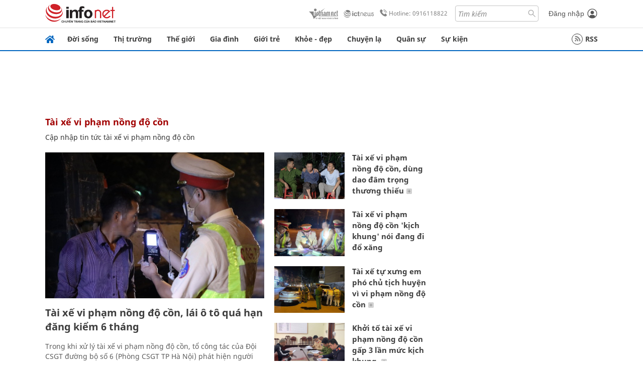

--- FILE ---
content_type: text/css
request_url: https://res-files.vnncdn.net/files/init-fonts-5.css
body_size: 85
content:
@font-face{font-display:swap;font-family:notosans-bold;src:url(https://static.vnncdn.net/v1/fonts/NotoSans-Bold.ttf) format("embedded-opentype"),url(https://static.vnncdn.net/v1/fonts/NotoSans-Bold.woff2) format("truetype")}@font-face{font-display:swap;font-family:notosans-regular;src:url(https://static.vnncdn.net/v1/fonts/NotoSans-Regular.ttf) format("embedded-opentype"),url(https://static.vnncdn.net/v1/fonts/NotoSans-Regular.woff2) format("truetype")}@font-face{font-display:swap;font-family:notosans-italic;src:url(https://static.vnncdn.net/v1/fonts/NotoSans-Italic.ttf) format("embedded-opentype"),url(https://static.vnncdn.net/v1/fonts/NotoSans-Italic.woff2) format("truetype")}@font-face{font-display:swap;font-family:notosans-medium;src:url(https://static.vnncdn.net/v1/fonts/NotoSans-Medium.ttf) format("embedded-opentype"),url(https://static.vnncdn.net/v1/fonts/NotoSans-Medium.woff2) format("truetype")}

--- FILE ---
content_type: application/javascript
request_url: https://tracking.vnncdn.net/js/vnntrackingmodule.js?v=27022025
body_size: 163069
content:
/*! For license information please see vnntrackingmodule.js.LICENSE.txt */
!function(){var e={880:function(e){e.exports=function(e){var t={};function n(i){if(t[i])return t[i].exports;var r=t[i]={i:i,l:!1,exports:{}};return e[i].call(r.exports,r,r.exports,n),r.l=!0,r.exports}return n.m=e,n.c=t,n.d=function(e,t,i){n.o(e,t)||Object.defineProperty(e,t,{enumerable:!0,get:i})},n.r=function(e){"undefined"!=typeof Symbol&&Symbol.toStringTag&&Object.defineProperty(e,Symbol.toStringTag,{value:"Module"}),Object.defineProperty(e,"__esModule",{value:!0})},n.t=function(e,t){if(1&t&&(e=n(e)),8&t)return e;if(4&t&&"object"==typeof e&&e&&e.__esModule)return e;var i=Object.create(null);if(n.r(i),Object.defineProperty(i,"default",{enumerable:!0,value:e}),2&t&&"string"!=typeof e)for(var r in e)n.d(i,r,function(t){return e[t]}.bind(null,r));return i},n.n=function(e){var t=e&&e.__esModule?function(){return e.default}:function(){return e};return n.d(t,"a",t),t},n.o=function(e,t){return Object.prototype.hasOwnProperty.call(e,t)},n.p="",n(n.s=90)}({17:function(e,t,n){"use strict";t.__esModule=!0,t.default=void 0;var i=n(18),r=function(){function e(){}return e.getFirstMatch=function(e,t){var n=t.match(e);return n&&n.length>0&&n[1]||""},e.getSecondMatch=function(e,t){var n=t.match(e);return n&&n.length>1&&n[2]||""},e.matchAndReturnConst=function(e,t,n){if(e.test(t))return n},e.getWindowsVersionName=function(e){switch(e){case"NT":return"NT";case"XP":case"NT 5.1":return"XP";case"NT 5.0":return"2000";case"NT 5.2":return"2003";case"NT 6.0":return"Vista";case"NT 6.1":return"7";case"NT 6.2":return"8";case"NT 6.3":return"8.1";case"NT 10.0":return"10";default:return}},e.getMacOSVersionName=function(e){var t=e.split(".").splice(0,2).map((function(e){return parseInt(e,10)||0}));if(t.push(0),10===t[0])switch(t[1]){case 5:return"Leopard";case 6:return"Snow Leopard";case 7:return"Lion";case 8:return"Mountain Lion";case 9:return"Mavericks";case 10:return"Yosemite";case 11:return"El Capitan";case 12:return"Sierra";case 13:return"High Sierra";case 14:return"Mojave";case 15:return"Catalina";default:return}},e.getAndroidVersionName=function(e){var t=e.split(".").splice(0,2).map((function(e){return parseInt(e,10)||0}));if(t.push(0),!(1===t[0]&&t[1]<5))return 1===t[0]&&t[1]<6?"Cupcake":1===t[0]&&t[1]>=6?"Donut":2===t[0]&&t[1]<2?"Eclair":2===t[0]&&2===t[1]?"Froyo":2===t[0]&&t[1]>2?"Gingerbread":3===t[0]?"Honeycomb":4===t[0]&&t[1]<1?"Ice Cream Sandwich":4===t[0]&&t[1]<4?"Jelly Bean":4===t[0]&&t[1]>=4?"KitKat":5===t[0]?"Lollipop":6===t[0]?"Marshmallow":7===t[0]?"Nougat":8===t[0]?"Oreo":9===t[0]?"Pie":void 0},e.getVersionPrecision=function(e){return e.split(".").length},e.compareVersions=function(t,n,i){void 0===i&&(i=!1);var r=e.getVersionPrecision(t),o=e.getVersionPrecision(n),a=Math.max(r,o),s=0,c=e.map([t,n],(function(t){var n=a-e.getVersionPrecision(t),i=t+new Array(n+1).join(".0");return e.map(i.split("."),(function(e){return new Array(20-e.length).join("0")+e})).reverse()}));for(i&&(s=a-Math.min(r,o)),a-=1;a>=s;){if(c[0][a]>c[1][a])return 1;if(c[0][a]===c[1][a]){if(a===s)return 0;a-=1}else if(c[0][a]<c[1][a])return-1}},e.map=function(e,t){var n,i=[];if(Array.prototype.map)return Array.prototype.map.call(e,t);for(n=0;n<e.length;n+=1)i.push(t(e[n]));return i},e.find=function(e,t){var n,i;if(Array.prototype.find)return Array.prototype.find.call(e,t);for(n=0,i=e.length;n<i;n+=1){var r=e[n];if(t(r,n))return r}},e.assign=function(e){for(var t,n,i=e,r=arguments.length,o=new Array(r>1?r-1:0),a=1;a<r;a++)o[a-1]=arguments[a];if(Object.assign)return Object.assign.apply(Object,[e].concat(o));var s=function(){var e=o[t];"object"==typeof e&&null!==e&&Object.keys(e).forEach((function(t){i[t]=e[t]}))};for(t=0,n=o.length;t<n;t+=1)s();return e},e.getBrowserAlias=function(e){return i.BROWSER_ALIASES_MAP[e]},e.getBrowserTypeByAlias=function(e){return i.BROWSER_MAP[e]||""},e}();t.default=r,e.exports=t.default},18:function(e,t,n){"use strict";t.__esModule=!0,t.ENGINE_MAP=t.OS_MAP=t.PLATFORMS_MAP=t.BROWSER_MAP=t.BROWSER_ALIASES_MAP=void 0,t.BROWSER_ALIASES_MAP={"Amazon Silk":"amazon_silk","Android Browser":"android",Bada:"bada",BlackBerry:"blackberry",Chrome:"chrome",Chromium:"chromium",Electron:"electron",Epiphany:"epiphany",Firefox:"firefox",Focus:"focus",Generic:"generic","Google Search":"google_search",Googlebot:"googlebot","Internet Explorer":"ie","K-Meleon":"k_meleon",Maxthon:"maxthon","Microsoft Edge":"edge","MZ Browser":"mz","NAVER Whale Browser":"naver",Opera:"opera","Opera Coast":"opera_coast",PhantomJS:"phantomjs",Puffin:"puffin",QupZilla:"qupzilla",QQ:"qq",QQLite:"qqlite",Safari:"safari",Sailfish:"sailfish","Samsung Internet for Android":"samsung_internet",SeaMonkey:"seamonkey",Sleipnir:"sleipnir",Swing:"swing",Tizen:"tizen","UC Browser":"uc",Vivaldi:"vivaldi","WebOS Browser":"webos",WeChat:"wechat","Yandex Browser":"yandex",Roku:"roku"},t.BROWSER_MAP={amazon_silk:"Amazon Silk",android:"Android Browser",bada:"Bada",blackberry:"BlackBerry",chrome:"Chrome",chromium:"Chromium",electron:"Electron",epiphany:"Epiphany",firefox:"Firefox",focus:"Focus",generic:"Generic",googlebot:"Googlebot",google_search:"Google Search",ie:"Internet Explorer",k_meleon:"K-Meleon",maxthon:"Maxthon",edge:"Microsoft Edge",mz:"MZ Browser",naver:"NAVER Whale Browser",opera:"Opera",opera_coast:"Opera Coast",phantomjs:"PhantomJS",puffin:"Puffin",qupzilla:"QupZilla",qq:"QQ Browser",qqlite:"QQ Browser Lite",safari:"Safari",sailfish:"Sailfish",samsung_internet:"Samsung Internet for Android",seamonkey:"SeaMonkey",sleipnir:"Sleipnir",swing:"Swing",tizen:"Tizen",uc:"UC Browser",vivaldi:"Vivaldi",webos:"WebOS Browser",wechat:"WeChat",yandex:"Yandex Browser"},t.PLATFORMS_MAP={tablet:"tablet",mobile:"mobile",desktop:"desktop",tv:"tv"},t.OS_MAP={WindowsPhone:"Windows Phone",Windows:"Windows",MacOS:"macOS",iOS:"iOS",Android:"Android",WebOS:"WebOS",BlackBerry:"BlackBerry",Bada:"Bada",Tizen:"Tizen",Linux:"Linux",ChromeOS:"Chrome OS",PlayStation4:"PlayStation 4",Roku:"Roku"},t.ENGINE_MAP={EdgeHTML:"EdgeHTML",Blink:"Blink",Trident:"Trident",Presto:"Presto",Gecko:"Gecko",WebKit:"WebKit"}},90:function(e,t,n){"use strict";t.__esModule=!0,t.default=void 0;var i,r=(i=n(91))&&i.__esModule?i:{default:i},o=n(18);function a(e,t){for(var n=0;n<t.length;n++){var i=t[n];i.enumerable=i.enumerable||!1,i.configurable=!0,"value"in i&&(i.writable=!0),Object.defineProperty(e,i.key,i)}}var s=function(){function e(){}var t,n;return e.getParser=function(e,t){if(void 0===t&&(t=!1),"string"!=typeof e)throw new Error("UserAgent should be a string");return new r.default(e,t)},e.parse=function(e){return new r.default(e).getResult()},t=e,n=[{key:"BROWSER_MAP",get:function(){return o.BROWSER_MAP}},{key:"ENGINE_MAP",get:function(){return o.ENGINE_MAP}},{key:"OS_MAP",get:function(){return o.OS_MAP}},{key:"PLATFORMS_MAP",get:function(){return o.PLATFORMS_MAP}}],null&&a(t.prototype,null),n&&a(t,n),e}();t.default=s,e.exports=t.default},91:function(e,t,n){"use strict";t.__esModule=!0,t.default=void 0;var i=c(n(92)),r=c(n(93)),o=c(n(94)),a=c(n(95)),s=c(n(17));function c(e){return e&&e.__esModule?e:{default:e}}var u=function(){function e(e,t){if(void 0===t&&(t=!1),null==e||""===e)throw new Error("UserAgent parameter can't be empty");this._ua=e,this.parsedResult={},!0!==t&&this.parse()}var t=e.prototype;return t.getUA=function(){return this._ua},t.test=function(e){return e.test(this._ua)},t.parseBrowser=function(){var e=this;this.parsedResult.browser={};var t=s.default.find(i.default,(function(t){if("function"==typeof t.test)return t.test(e);if(t.test instanceof Array)return t.test.some((function(t){return e.test(t)}));throw new Error("Browser's test function is not valid")}));return t&&(this.parsedResult.browser=t.describe(this.getUA())),this.parsedResult.browser},t.getBrowser=function(){return this.parsedResult.browser?this.parsedResult.browser:this.parseBrowser()},t.getBrowserName=function(e){return e?String(this.getBrowser().name).toLowerCase()||"":this.getBrowser().name||""},t.getBrowserVersion=function(){return this.getBrowser().version},t.getOS=function(){return this.parsedResult.os?this.parsedResult.os:this.parseOS()},t.parseOS=function(){var e=this;this.parsedResult.os={};var t=s.default.find(r.default,(function(t){if("function"==typeof t.test)return t.test(e);if(t.test instanceof Array)return t.test.some((function(t){return e.test(t)}));throw new Error("Browser's test function is not valid")}));return t&&(this.parsedResult.os=t.describe(this.getUA())),this.parsedResult.os},t.getOSName=function(e){var t=this.getOS().name;return e?String(t).toLowerCase()||"":t||""},t.getOSVersion=function(){return this.getOS().version},t.getPlatform=function(){return this.parsedResult.platform?this.parsedResult.platform:this.parsePlatform()},t.getPlatformType=function(e){void 0===e&&(e=!1);var t=this.getPlatform().type;return e?String(t).toLowerCase()||"":t||""},t.parsePlatform=function(){var e=this;this.parsedResult.platform={};var t=s.default.find(o.default,(function(t){if("function"==typeof t.test)return t.test(e);if(t.test instanceof Array)return t.test.some((function(t){return e.test(t)}));throw new Error("Browser's test function is not valid")}));return t&&(this.parsedResult.platform=t.describe(this.getUA())),this.parsedResult.platform},t.getEngine=function(){return this.parsedResult.engine?this.parsedResult.engine:this.parseEngine()},t.getEngineName=function(e){return e?String(this.getEngine().name).toLowerCase()||"":this.getEngine().name||""},t.parseEngine=function(){var e=this;this.parsedResult.engine={};var t=s.default.find(a.default,(function(t){if("function"==typeof t.test)return t.test(e);if(t.test instanceof Array)return t.test.some((function(t){return e.test(t)}));throw new Error("Browser's test function is not valid")}));return t&&(this.parsedResult.engine=t.describe(this.getUA())),this.parsedResult.engine},t.parse=function(){return this.parseBrowser(),this.parseOS(),this.parsePlatform(),this.parseEngine(),this},t.getResult=function(){return s.default.assign({},this.parsedResult)},t.satisfies=function(e){var t=this,n={},i=0,r={},o=0;if(Object.keys(e).forEach((function(t){var a=e[t];"string"==typeof a?(r[t]=a,o+=1):"object"==typeof a&&(n[t]=a,i+=1)})),i>0){var a=Object.keys(n),c=s.default.find(a,(function(e){return t.isOS(e)}));if(c){var u=this.satisfies(n[c]);if(void 0!==u)return u}var l=s.default.find(a,(function(e){return t.isPlatform(e)}));if(l){var d=this.satisfies(n[l]);if(void 0!==d)return d}}if(o>0){var f=Object.keys(r),g=s.default.find(f,(function(e){return t.isBrowser(e,!0)}));if(void 0!==g)return this.compareVersion(r[g])}},t.isBrowser=function(e,t){void 0===t&&(t=!1);var n=this.getBrowserName().toLowerCase(),i=e.toLowerCase(),r=s.default.getBrowserTypeByAlias(i);return t&&r&&(i=r.toLowerCase()),i===n},t.compareVersion=function(e){var t=[0],n=e,i=!1,r=this.getBrowserVersion();if("string"==typeof r)return">"===e[0]||"<"===e[0]?(n=e.substr(1),"="===e[1]?(i=!0,n=e.substr(2)):t=[],">"===e[0]?t.push(1):t.push(-1)):"="===e[0]?n=e.substr(1):"~"===e[0]&&(i=!0,n=e.substr(1)),t.indexOf(s.default.compareVersions(r,n,i))>-1},t.isOS=function(e){return this.getOSName(!0)===String(e).toLowerCase()},t.isPlatform=function(e){return this.getPlatformType(!0)===String(e).toLowerCase()},t.isEngine=function(e){return this.getEngineName(!0)===String(e).toLowerCase()},t.is=function(e,t){return void 0===t&&(t=!1),this.isBrowser(e,t)||this.isOS(e)||this.isPlatform(e)},t.some=function(e){var t=this;return void 0===e&&(e=[]),e.some((function(e){return t.is(e)}))},e}();t.default=u,e.exports=t.default},92:function(e,t,n){"use strict";t.__esModule=!0,t.default=void 0;var i,r=(i=n(17))&&i.__esModule?i:{default:i},o=/version\/(\d+(\.?_?\d+)+)/i,a=[{test:[/googlebot/i],describe:function(e){var t={name:"Googlebot"},n=r.default.getFirstMatch(/googlebot\/(\d+(\.\d+))/i,e)||r.default.getFirstMatch(o,e);return n&&(t.version=n),t}},{test:[/opera/i],describe:function(e){var t={name:"Opera"},n=r.default.getFirstMatch(o,e)||r.default.getFirstMatch(/(?:opera)[\s/](\d+(\.?_?\d+)+)/i,e);return n&&(t.version=n),t}},{test:[/opr\/|opios/i],describe:function(e){var t={name:"Opera"},n=r.default.getFirstMatch(/(?:opr|opios)[\s/](\S+)/i,e)||r.default.getFirstMatch(o,e);return n&&(t.version=n),t}},{test:[/SamsungBrowser/i],describe:function(e){var t={name:"Samsung Internet for Android"},n=r.default.getFirstMatch(o,e)||r.default.getFirstMatch(/(?:SamsungBrowser)[\s/](\d+(\.?_?\d+)+)/i,e);return n&&(t.version=n),t}},{test:[/Whale/i],describe:function(e){var t={name:"NAVER Whale Browser"},n=r.default.getFirstMatch(o,e)||r.default.getFirstMatch(/(?:whale)[\s/](\d+(?:\.\d+)+)/i,e);return n&&(t.version=n),t}},{test:[/MZBrowser/i],describe:function(e){var t={name:"MZ Browser"},n=r.default.getFirstMatch(/(?:MZBrowser)[\s/](\d+(?:\.\d+)+)/i,e)||r.default.getFirstMatch(o,e);return n&&(t.version=n),t}},{test:[/focus/i],describe:function(e){var t={name:"Focus"},n=r.default.getFirstMatch(/(?:focus)[\s/](\d+(?:\.\d+)+)/i,e)||r.default.getFirstMatch(o,e);return n&&(t.version=n),t}},{test:[/swing/i],describe:function(e){var t={name:"Swing"},n=r.default.getFirstMatch(/(?:swing)[\s/](\d+(?:\.\d+)+)/i,e)||r.default.getFirstMatch(o,e);return n&&(t.version=n),t}},{test:[/coast/i],describe:function(e){var t={name:"Opera Coast"},n=r.default.getFirstMatch(o,e)||r.default.getFirstMatch(/(?:coast)[\s/](\d+(\.?_?\d+)+)/i,e);return n&&(t.version=n),t}},{test:[/opt\/\d+(?:.?_?\d+)+/i],describe:function(e){var t={name:"Opera Touch"},n=r.default.getFirstMatch(/(?:opt)[\s/](\d+(\.?_?\d+)+)/i,e)||r.default.getFirstMatch(o,e);return n&&(t.version=n),t}},{test:[/yabrowser/i],describe:function(e){var t={name:"Yandex Browser"},n=r.default.getFirstMatch(/(?:yabrowser)[\s/](\d+(\.?_?\d+)+)/i,e)||r.default.getFirstMatch(o,e);return n&&(t.version=n),t}},{test:[/ucbrowser/i],describe:function(e){var t={name:"UC Browser"},n=r.default.getFirstMatch(o,e)||r.default.getFirstMatch(/(?:ucbrowser)[\s/](\d+(\.?_?\d+)+)/i,e);return n&&(t.version=n),t}},{test:[/Maxthon|mxios/i],describe:function(e){var t={name:"Maxthon"},n=r.default.getFirstMatch(o,e)||r.default.getFirstMatch(/(?:Maxthon|mxios)[\s/](\d+(\.?_?\d+)+)/i,e);return n&&(t.version=n),t}},{test:[/epiphany/i],describe:function(e){var t={name:"Epiphany"},n=r.default.getFirstMatch(o,e)||r.default.getFirstMatch(/(?:epiphany)[\s/](\d+(\.?_?\d+)+)/i,e);return n&&(t.version=n),t}},{test:[/puffin/i],describe:function(e){var t={name:"Puffin"},n=r.default.getFirstMatch(o,e)||r.default.getFirstMatch(/(?:puffin)[\s/](\d+(\.?_?\d+)+)/i,e);return n&&(t.version=n),t}},{test:[/sleipnir/i],describe:function(e){var t={name:"Sleipnir"},n=r.default.getFirstMatch(o,e)||r.default.getFirstMatch(/(?:sleipnir)[\s/](\d+(\.?_?\d+)+)/i,e);return n&&(t.version=n),t}},{test:[/k-meleon/i],describe:function(e){var t={name:"K-Meleon"},n=r.default.getFirstMatch(o,e)||r.default.getFirstMatch(/(?:k-meleon)[\s/](\d+(\.?_?\d+)+)/i,e);return n&&(t.version=n),t}},{test:[/micromessenger/i],describe:function(e){var t={name:"WeChat"},n=r.default.getFirstMatch(/(?:micromessenger)[\s/](\d+(\.?_?\d+)+)/i,e)||r.default.getFirstMatch(o,e);return n&&(t.version=n),t}},{test:[/qqbrowser/i],describe:function(e){var t={name:/qqbrowserlite/i.test(e)?"QQ Browser Lite":"QQ Browser"},n=r.default.getFirstMatch(/(?:qqbrowserlite|qqbrowser)[/](\d+(\.?_?\d+)+)/i,e)||r.default.getFirstMatch(o,e);return n&&(t.version=n),t}},{test:[/msie|trident/i],describe:function(e){var t={name:"Internet Explorer"},n=r.default.getFirstMatch(/(?:msie |rv:)(\d+(\.?_?\d+)+)/i,e);return n&&(t.version=n),t}},{test:[/\sedg\//i],describe:function(e){var t={name:"Microsoft Edge"},n=r.default.getFirstMatch(/\sedg\/(\d+(\.?_?\d+)+)/i,e);return n&&(t.version=n),t}},{test:[/edg([ea]|ios)/i],describe:function(e){var t={name:"Microsoft Edge"},n=r.default.getSecondMatch(/edg([ea]|ios)\/(\d+(\.?_?\d+)+)/i,e);return n&&(t.version=n),t}},{test:[/vivaldi/i],describe:function(e){var t={name:"Vivaldi"},n=r.default.getFirstMatch(/vivaldi\/(\d+(\.?_?\d+)+)/i,e);return n&&(t.version=n),t}},{test:[/seamonkey/i],describe:function(e){var t={name:"SeaMonkey"},n=r.default.getFirstMatch(/seamonkey\/(\d+(\.?_?\d+)+)/i,e);return n&&(t.version=n),t}},{test:[/sailfish/i],describe:function(e){var t={name:"Sailfish"},n=r.default.getFirstMatch(/sailfish\s?browser\/(\d+(\.\d+)?)/i,e);return n&&(t.version=n),t}},{test:[/silk/i],describe:function(e){var t={name:"Amazon Silk"},n=r.default.getFirstMatch(/silk\/(\d+(\.?_?\d+)+)/i,e);return n&&(t.version=n),t}},{test:[/phantom/i],describe:function(e){var t={name:"PhantomJS"},n=r.default.getFirstMatch(/phantomjs\/(\d+(\.?_?\d+)+)/i,e);return n&&(t.version=n),t}},{test:[/slimerjs/i],describe:function(e){var t={name:"SlimerJS"},n=r.default.getFirstMatch(/slimerjs\/(\d+(\.?_?\d+)+)/i,e);return n&&(t.version=n),t}},{test:[/blackberry|\bbb\d+/i,/rim\stablet/i],describe:function(e){var t={name:"BlackBerry"},n=r.default.getFirstMatch(o,e)||r.default.getFirstMatch(/blackberry[\d]+\/(\d+(\.?_?\d+)+)/i,e);return n&&(t.version=n),t}},{test:[/(web|hpw)[o0]s/i],describe:function(e){var t={name:"WebOS Browser"},n=r.default.getFirstMatch(o,e)||r.default.getFirstMatch(/w(?:eb)?[o0]sbrowser\/(\d+(\.?_?\d+)+)/i,e);return n&&(t.version=n),t}},{test:[/bada/i],describe:function(e){var t={name:"Bada"},n=r.default.getFirstMatch(/dolfin\/(\d+(\.?_?\d+)+)/i,e);return n&&(t.version=n),t}},{test:[/tizen/i],describe:function(e){var t={name:"Tizen"},n=r.default.getFirstMatch(/(?:tizen\s?)?browser\/(\d+(\.?_?\d+)+)/i,e)||r.default.getFirstMatch(o,e);return n&&(t.version=n),t}},{test:[/qupzilla/i],describe:function(e){var t={name:"QupZilla"},n=r.default.getFirstMatch(/(?:qupzilla)[\s/](\d+(\.?_?\d+)+)/i,e)||r.default.getFirstMatch(o,e);return n&&(t.version=n),t}},{test:[/firefox|iceweasel|fxios/i],describe:function(e){var t={name:"Firefox"},n=r.default.getFirstMatch(/(?:firefox|iceweasel|fxios)[\s/](\d+(\.?_?\d+)+)/i,e);return n&&(t.version=n),t}},{test:[/electron/i],describe:function(e){var t={name:"Electron"},n=r.default.getFirstMatch(/(?:electron)\/(\d+(\.?_?\d+)+)/i,e);return n&&(t.version=n),t}},{test:[/MiuiBrowser/i],describe:function(e){var t={name:"Miui"},n=r.default.getFirstMatch(/(?:MiuiBrowser)[\s/](\d+(\.?_?\d+)+)/i,e);return n&&(t.version=n),t}},{test:[/chromium/i],describe:function(e){var t={name:"Chromium"},n=r.default.getFirstMatch(/(?:chromium)[\s/](\d+(\.?_?\d+)+)/i,e)||r.default.getFirstMatch(o,e);return n&&(t.version=n),t}},{test:[/chrome|crios|crmo/i],describe:function(e){var t={name:"Chrome"},n=r.default.getFirstMatch(/(?:chrome|crios|crmo)\/(\d+(\.?_?\d+)+)/i,e);return n&&(t.version=n),t}},{test:[/GSA/i],describe:function(e){var t={name:"Google Search"},n=r.default.getFirstMatch(/(?:GSA)\/(\d+(\.?_?\d+)+)/i,e);return n&&(t.version=n),t}},{test:function(e){var t=!e.test(/like android/i),n=e.test(/android/i);return t&&n},describe:function(e){var t={name:"Android Browser"},n=r.default.getFirstMatch(o,e);return n&&(t.version=n),t}},{test:[/playstation 4/i],describe:function(e){var t={name:"PlayStation 4"},n=r.default.getFirstMatch(o,e);return n&&(t.version=n),t}},{test:[/safari|applewebkit/i],describe:function(e){var t={name:"Safari"},n=r.default.getFirstMatch(o,e);return n&&(t.version=n),t}},{test:[/.*/i],describe:function(e){var t=-1!==e.search("\\(")?/^(.*)\/(.*)[ \t]\((.*)/:/^(.*)\/(.*) /;return{name:r.default.getFirstMatch(t,e),version:r.default.getSecondMatch(t,e)}}}];t.default=a,e.exports=t.default},93:function(e,t,n){"use strict";t.__esModule=!0,t.default=void 0;var i,r=(i=n(17))&&i.__esModule?i:{default:i},o=n(18),a=[{test:[/Roku\/DVP/],describe:function(e){var t=r.default.getFirstMatch(/Roku\/DVP-(\d+\.\d+)/i,e);return{name:o.OS_MAP.Roku,version:t}}},{test:[/windows phone/i],describe:function(e){var t=r.default.getFirstMatch(/windows phone (?:os)?\s?(\d+(\.\d+)*)/i,e);return{name:o.OS_MAP.WindowsPhone,version:t}}},{test:[/windows /i],describe:function(e){var t=r.default.getFirstMatch(/Windows ((NT|XP)( \d\d?.\d)?)/i,e),n=r.default.getWindowsVersionName(t);return{name:o.OS_MAP.Windows,version:t,versionName:n}}},{test:[/Macintosh(.*?) FxiOS(.*?)\//],describe:function(e){var t={name:o.OS_MAP.iOS},n=r.default.getSecondMatch(/(Version\/)(\d[\d.]+)/,e);return n&&(t.version=n),t}},{test:[/macintosh/i],describe:function(e){var t=r.default.getFirstMatch(/mac os x (\d+(\.?_?\d+)+)/i,e).replace(/[_\s]/g,"."),n=r.default.getMacOSVersionName(t),i={name:o.OS_MAP.MacOS,version:t};return n&&(i.versionName=n),i}},{test:[/(ipod|iphone|ipad)/i],describe:function(e){var t=r.default.getFirstMatch(/os (\d+([_\s]\d+)*) like mac os x/i,e).replace(/[_\s]/g,".");return{name:o.OS_MAP.iOS,version:t}}},{test:function(e){var t=!e.test(/like android/i),n=e.test(/android/i);return t&&n},describe:function(e){var t=r.default.getFirstMatch(/android[\s/-](\d+(\.\d+)*)/i,e),n=r.default.getAndroidVersionName(t),i={name:o.OS_MAP.Android,version:t};return n&&(i.versionName=n),i}},{test:[/(web|hpw)[o0]s/i],describe:function(e){var t=r.default.getFirstMatch(/(?:web|hpw)[o0]s\/(\d+(\.\d+)*)/i,e),n={name:o.OS_MAP.WebOS};return t&&t.length&&(n.version=t),n}},{test:[/blackberry|\bbb\d+/i,/rim\stablet/i],describe:function(e){var t=r.default.getFirstMatch(/rim\stablet\sos\s(\d+(\.\d+)*)/i,e)||r.default.getFirstMatch(/blackberry\d+\/(\d+([_\s]\d+)*)/i,e)||r.default.getFirstMatch(/\bbb(\d+)/i,e);return{name:o.OS_MAP.BlackBerry,version:t}}},{test:[/bada/i],describe:function(e){var t=r.default.getFirstMatch(/bada\/(\d+(\.\d+)*)/i,e);return{name:o.OS_MAP.Bada,version:t}}},{test:[/tizen/i],describe:function(e){var t=r.default.getFirstMatch(/tizen[/\s](\d+(\.\d+)*)/i,e);return{name:o.OS_MAP.Tizen,version:t}}},{test:[/linux/i],describe:function(){return{name:o.OS_MAP.Linux}}},{test:[/CrOS/],describe:function(){return{name:o.OS_MAP.ChromeOS}}},{test:[/PlayStation 4/],describe:function(e){var t=r.default.getFirstMatch(/PlayStation 4[/\s](\d+(\.\d+)*)/i,e);return{name:o.OS_MAP.PlayStation4,version:t}}}];t.default=a,e.exports=t.default},94:function(e,t,n){"use strict";t.__esModule=!0,t.default=void 0;var i,r=(i=n(17))&&i.__esModule?i:{default:i},o=n(18),a=[{test:[/googlebot/i],describe:function(){return{type:"bot",vendor:"Google"}}},{test:[/huawei/i],describe:function(e){var t=r.default.getFirstMatch(/(can-l01)/i,e)&&"Nova",n={type:o.PLATFORMS_MAP.mobile,vendor:"Huawei"};return t&&(n.model=t),n}},{test:[/nexus\s*(?:7|8|9|10).*/i],describe:function(){return{type:o.PLATFORMS_MAP.tablet,vendor:"Nexus"}}},{test:[/ipad/i],describe:function(){return{type:o.PLATFORMS_MAP.tablet,vendor:"Apple",model:"iPad"}}},{test:[/Macintosh(.*?) FxiOS(.*?)\//],describe:function(){return{type:o.PLATFORMS_MAP.tablet,vendor:"Apple",model:"iPad"}}},{test:[/kftt build/i],describe:function(){return{type:o.PLATFORMS_MAP.tablet,vendor:"Amazon",model:"Kindle Fire HD 7"}}},{test:[/silk/i],describe:function(){return{type:o.PLATFORMS_MAP.tablet,vendor:"Amazon"}}},{test:[/tablet(?! pc)/i],describe:function(){return{type:o.PLATFORMS_MAP.tablet}}},{test:function(e){var t=e.test(/ipod|iphone/i),n=e.test(/like (ipod|iphone)/i);return t&&!n},describe:function(e){var t=r.default.getFirstMatch(/(ipod|iphone)/i,e);return{type:o.PLATFORMS_MAP.mobile,vendor:"Apple",model:t}}},{test:[/nexus\s*[0-6].*/i,/galaxy nexus/i],describe:function(){return{type:o.PLATFORMS_MAP.mobile,vendor:"Nexus"}}},{test:[/[^-]mobi/i],describe:function(){return{type:o.PLATFORMS_MAP.mobile}}},{test:function(e){return"blackberry"===e.getBrowserName(!0)},describe:function(){return{type:o.PLATFORMS_MAP.mobile,vendor:"BlackBerry"}}},{test:function(e){return"bada"===e.getBrowserName(!0)},describe:function(){return{type:o.PLATFORMS_MAP.mobile}}},{test:function(e){return"windows phone"===e.getBrowserName()},describe:function(){return{type:o.PLATFORMS_MAP.mobile,vendor:"Microsoft"}}},{test:function(e){var t=Number(String(e.getOSVersion()).split(".")[0]);return"android"===e.getOSName(!0)&&t>=3},describe:function(){return{type:o.PLATFORMS_MAP.tablet}}},{test:function(e){return"android"===e.getOSName(!0)},describe:function(){return{type:o.PLATFORMS_MAP.mobile}}},{test:function(e){return"macos"===e.getOSName(!0)},describe:function(){return{type:o.PLATFORMS_MAP.desktop,vendor:"Apple"}}},{test:function(e){return"windows"===e.getOSName(!0)},describe:function(){return{type:o.PLATFORMS_MAP.desktop}}},{test:function(e){return"linux"===e.getOSName(!0)},describe:function(){return{type:o.PLATFORMS_MAP.desktop}}},{test:function(e){return"playstation 4"===e.getOSName(!0)},describe:function(){return{type:o.PLATFORMS_MAP.tv}}},{test:function(e){return"roku"===e.getOSName(!0)},describe:function(){return{type:o.PLATFORMS_MAP.tv}}}];t.default=a,e.exports=t.default},95:function(e,t,n){"use strict";t.__esModule=!0,t.default=void 0;var i,r=(i=n(17))&&i.__esModule?i:{default:i},o=n(18),a=[{test:function(e){return"microsoft edge"===e.getBrowserName(!0)},describe:function(e){if(/\sedg\//i.test(e))return{name:o.ENGINE_MAP.Blink};var t=r.default.getFirstMatch(/edge\/(\d+(\.?_?\d+)+)/i,e);return{name:o.ENGINE_MAP.EdgeHTML,version:t}}},{test:[/trident/i],describe:function(e){var t={name:o.ENGINE_MAP.Trident},n=r.default.getFirstMatch(/trident\/(\d+(\.?_?\d+)+)/i,e);return n&&(t.version=n),t}},{test:function(e){return e.test(/presto/i)},describe:function(e){var t={name:o.ENGINE_MAP.Presto},n=r.default.getFirstMatch(/presto\/(\d+(\.?_?\d+)+)/i,e);return n&&(t.version=n),t}},{test:function(e){var t=e.test(/gecko/i),n=e.test(/like gecko/i);return t&&!n},describe:function(e){var t={name:o.ENGINE_MAP.Gecko},n=r.default.getFirstMatch(/gecko\/(\d+(\.?_?\d+)+)/i,e);return n&&(t.version=n),t}},{test:[/(apple)?webkit\/537\.36/i],describe:function(){return{name:o.ENGINE_MAP.Blink}}},{test:[/(apple)?webkit/i],describe:function(e){var t={name:o.ENGINE_MAP.WebKit},n=r.default.getFirstMatch(/webkit\/(\d+(\.?_?\d+)+)/i,e);return n&&(t.version=n),t}}];t.default=a,e.exports=t.default}})}},t={};function n(i){var r=t[i];if(void 0!==r)return r.exports;var o=t[i]={exports:{}};return e[i].call(o.exports,o,o.exports,n),o.exports}n.amdO={},n.n=function(e){var t=e&&e.__esModule?function(){return e.default}:function(){return e};return n.d(t,{a:t}),t},n.d=function(e,t){for(var i in t)n.o(t,i)&&!n.o(e,i)&&Object.defineProperty(e,i,{enumerable:!0,get:t[i]})},n.o=function(e,t){return Object.prototype.hasOwnProperty.call(e,t)};var i={};!function(){"use strict";n.d(i,{default:function(){return Je}});var e=function(){return e=Object.assign||function(e){for(var t,n=1,i=arguments.length;n<i;n++)for(var r in t=arguments[n])Object.prototype.hasOwnProperty.call(t,r)&&(e[r]=t[r]);return e},e.apply(this,arguments)};function t(e,t,n,i){return new(n||(n=Promise))((function(r,o){function a(e){try{c(i.next(e))}catch(e){o(e)}}function s(e){try{c(i.throw(e))}catch(e){o(e)}}function c(e){var t;e.done?r(e.value):(t=e.value,t instanceof n?t:new n((function(e){e(t)}))).then(a,s)}c((i=i.apply(e,t||[])).next())}))}function r(e,t){var n,i,r,o={label:0,sent:function(){if(1&r[0])throw r[1];return r[1]},trys:[],ops:[]},a=Object.create(("function"==typeof Iterator?Iterator:Object).prototype);return a.next=s(0),a.throw=s(1),a.return=s(2),"function"==typeof Symbol&&(a[Symbol.iterator]=function(){return this}),a;function s(s){return function(c){return function(s){if(n)throw new TypeError("Generator is already executing.");for(;a&&(a=0,s[0]&&(o=0)),o;)try{if(n=1,i&&(r=2&s[0]?i.return:s[0]?i.throw||((r=i.return)&&r.call(i),0):i.next)&&!(r=r.call(i,s[1])).done)return r;switch(i=0,r&&(s=[2&s[0],r.value]),s[0]){case 0:case 1:r=s;break;case 4:return o.label++,{value:s[1],done:!1};case 5:o.label++,i=s[1],s=[0];continue;case 7:s=o.ops.pop(),o.trys.pop();continue;default:if(!((r=(r=o.trys).length>0&&r[r.length-1])||6!==s[0]&&2!==s[0])){o=0;continue}if(3===s[0]&&(!r||s[1]>r[0]&&s[1]<r[3])){o.label=s[1];break}if(6===s[0]&&o.label<r[1]){o.label=r[1],r=s;break}if(r&&o.label<r[2]){o.label=r[2],o.ops.push(s);break}r[2]&&o.ops.pop(),o.trys.pop();continue}s=t.call(e,o)}catch(e){s=[6,e],i=0}finally{n=r=0}if(5&s[0])throw s[1];return{value:s[0]?s[1]:void 0,done:!0}}([s,c])}}}function o(e,t,n){if(n||2===arguments.length)for(var i,r=0,o=t.length;r<o;r++)!i&&r in t||(i||(i=Array.prototype.slice.call(t,0,r)),i[r]=t[r]);return e.concat(i||Array.prototype.slice.call(t))}Object.create,Object.create,"function"==typeof SuppressedError&&SuppressedError;var a="4.6.0";function s(e,t){return new Promise((function(n){return setTimeout(n,e,t)}))}function c(e){return!!e&&"function"==typeof e.then}function u(e,t){try{var n=e();c(n)?n.then((function(e){return t(!0,e)}),(function(e){return t(!1,e)})):t(!0,n)}catch(e){t(!1,e)}}function l(e,n,i){return void 0===i&&(i=16),t(this,void 0,void 0,(function(){var t,o,a,s;return r(this,(function(r){switch(r.label){case 0:t=Array(e.length),o=Date.now(),a=0,r.label=1;case 1:return a<e.length?(t[a]=n(e[a],a),(s=Date.now())>=o+i?(o=s,[4,new Promise((function(e){var t=new MessageChannel;t.port1.onmessage=function(){return e()},t.port2.postMessage(null)}))]):[3,3]):[3,4];case 2:r.sent(),r.label=3;case 3:return++a,[3,1];case 4:return[2,t]}}))}))}function d(e){return e.then(void 0,(function(){})),e}function f(e){return parseInt(e)}function g(e){return parseFloat(e)}function h(e,t){return"number"==typeof e&&isNaN(e)?t:e}function m(e){return e.reduce((function(e,t){return e+(t?1:0)}),0)}function p(e,t){if(void 0===t&&(t=1),Math.abs(t)>=1)return Math.round(e/t)*t;var n=1/t;return Math.round(e*n)/n}function v(e,t){var n=e[0]>>>16,i=65535&e[0],r=e[1]>>>16,o=65535&e[1],a=t[0]>>>16,s=65535&t[0],c=t[1]>>>16,u=0,l=0,d=0,f=0;d+=(f+=o+(65535&t[1]))>>>16,f&=65535,l+=(d+=r+c)>>>16,d&=65535,u+=(l+=i+s)>>>16,l&=65535,u+=n+a,u&=65535,e[0]=u<<16|l,e[1]=d<<16|f}function y(e,t){var n=e[0]>>>16,i=65535&e[0],r=e[1]>>>16,o=65535&e[1],a=t[0]>>>16,s=65535&t[0],c=t[1]>>>16,u=65535&t[1],l=0,d=0,f=0,g=0;f+=(g+=o*u)>>>16,g&=65535,d+=(f+=r*u)>>>16,f&=65535,d+=(f+=o*c)>>>16,f&=65535,l+=(d+=i*u)>>>16,d&=65535,l+=(d+=r*c)>>>16,d&=65535,l+=(d+=o*s)>>>16,d&=65535,l+=n*u+i*c+r*s+o*a,l&=65535,e[0]=l<<16|d,e[1]=f<<16|g}function _(e,t){var n=e[0];32==(t%=64)?(e[0]=e[1],e[1]=n):t<32?(e[0]=n<<t|e[1]>>>32-t,e[1]=e[1]<<t|n>>>32-t):(t-=32,e[0]=e[1]<<t|n>>>32-t,e[1]=n<<t|e[1]>>>32-t)}function b(e,t){0!=(t%=64)&&(t<32?(e[0]=e[1]>>>32-t,e[1]=e[1]<<t):(e[0]=e[1]<<t-32,e[1]=0))}function w(e,t){e[0]^=t[0],e[1]^=t[1]}var k=[4283543511,3981806797],S=[3301882366,444984403];function x(e){var t=[0,e[0]>>>1];w(e,t),y(e,k),t[1]=e[0]>>>1,w(e,t),y(e,S),t[1]=e[0]>>>1,w(e,t)}var M=[2277735313,289559509],L=[1291169091,658871167],A=[0,5],E=[0,1390208809],O=[0,944331445];function C(){var e=window,t=navigator;return m(["MSCSSMatrix"in e,"msSetImmediate"in e,"msIndexedDB"in e,"msMaxTouchPoints"in t,"msPointerEnabled"in t])>=4}function I(){var e=window,t=navigator;return m(["webkitPersistentStorage"in t,"webkitTemporaryStorage"in t,0===t.vendor.indexOf("Google"),"webkitResolveLocalFileSystemURL"in e,"BatteryManager"in e,"webkitMediaStream"in e,"webkitSpeechGrammar"in e])>=5}function N(){var e=window;return m(["ApplePayError"in e,"CSSPrimitiveValue"in e,"Counter"in e,0===navigator.vendor.indexOf("Apple"),"RGBColor"in e,"WebKitMediaKeys"in e])>=4}function R(){var e=window,t=e.HTMLElement,n=e.Document;return m(["safari"in e,!("ongestureend"in e),!("TouchEvent"in e),!("orientation"in e),t&&!("autocapitalize"in t.prototype),n&&"pointerLockElement"in n.prototype])>=4}function P(){var e,t=window;return e=t.print,/^function\s.*?\{\s*\[native code]\s*}$/.test(String(e))&&"[object WebPageNamespace]"===String(t.browser)}function T(){var e,t,n=window;return m(["buildID"in navigator,"MozAppearance"in(null!==(t=null===(e=document.documentElement)||void 0===e?void 0:e.style)&&void 0!==t?t:{}),"onmozfullscreenchange"in n,"mozInnerScreenX"in n,"CSSMozDocumentRule"in n,"CanvasCaptureMediaStream"in n])>=4}function V(){var e=window,t=navigator,n=e.CSS,i=e.HTMLButtonElement;return m([!("getStorageUpdates"in t),i&&"popover"in i.prototype,"CSSCounterStyleRule"in e,n.supports("font-size-adjust: ex-height 0.5"),n.supports("text-transform: full-width")])>=4}function F(){var e=document;return(e.exitFullscreen||e.msExitFullscreen||e.mozCancelFullScreen||e.webkitExitFullscreen).call(e)}function W(){var e=I(),t=T(),n=window,i=navigator,r="connection";return e?m([!("SharedWorker"in n),i[r]&&"ontypechange"in i[r],!("sinkId"in new Audio)])>=2:!!t&&m(["onorientationchange"in n,"orientation"in n,/android/i.test(i.appVersion)])>=2}function z(e){var t=new Error(e);return t.name=e,t}function j(e,n,i){var o,a,c;return void 0===i&&(i=50),t(this,void 0,void 0,(function(){var t,u;return r(this,(function(r){switch(r.label){case 0:t=document,r.label=1;case 1:return t.body?[3,3]:[4,s(i)];case 2:return r.sent(),[3,1];case 3:u=t.createElement("iframe"),r.label=4;case 4:return r.trys.push([4,,10,11]),[4,new Promise((function(e,i){var r=!1,o=function(){r=!0,e()};u.onload=o,u.onerror=function(e){r=!0,i(e)};var a=u.style;a.setProperty("display","block","important"),a.position="absolute",a.top="0",a.left="0",a.visibility="hidden",n&&"srcdoc"in u?u.srcdoc=n:u.src="about:blank",t.body.appendChild(u);var s=function(){var e,t;r||("complete"===(null===(t=null===(e=u.contentWindow)||void 0===e?void 0:e.document)||void 0===t?void 0:t.readyState)?o():setTimeout(s,10))};s()}))];case 5:r.sent(),r.label=6;case 6:return(null===(a=null===(o=u.contentWindow)||void 0===o?void 0:o.document)||void 0===a?void 0:a.body)?[3,8]:[4,s(i)];case 7:return r.sent(),[3,6];case 8:return[4,e(u,u.contentWindow)];case 9:return[2,r.sent()];case 10:return null===(c=u.parentNode)||void 0===c||c.removeChild(u),[7];case 11:return[2]}}))}))}function D(e){for(var t=function(e){for(var t,n,i="Unexpected syntax '".concat(e,"'"),r=/^\s*([a-z-]*)(.*)$/i.exec(e),o=r[1]||void 0,a={},s=/([.:#][\w-]+|\[.+?\])/gi,c=function(e,t){a[e]=a[e]||[],a[e].push(t)};;){var u=s.exec(r[2]);if(!u)break;var l=u[0];switch(l[0]){case".":c("class",l.slice(1));break;case"#":c("id",l.slice(1));break;case"[":var d=/^\[([\w-]+)([~|^$*]?=("(.*?)"|([\w-]+)))?(\s+[is])?\]$/.exec(l);if(!d)throw new Error(i);c(d[1],null!==(n=null!==(t=d[4])&&void 0!==t?t:d[5])&&void 0!==n?n:"");break;default:throw new Error(i)}}return[o,a]}(e),n=t[0],i=t[1],r=document.createElement(null!=n?n:"div"),o=0,a=Object.keys(i);o<a.length;o++){var s=a[o],c=i[s].join(" ");"style"===s?B(r.style,c):r.setAttribute(s,c)}return r}function B(e,t){for(var n=0,i=t.split(";");n<i.length;n++){var r=i[n],o=/^\s*([\w-]+)\s*:\s*(.+?)(\s*!([\w-]+))?\s*$/.exec(r);if(o){var a=o[1],s=o[2],c=o[4];e.setProperty(a,s,c||"")}}}var G,H,J=["monospace","sans-serif","serif"],Y=["sans-serif-thin","ARNO PRO","Agency FB","Arabic Typesetting","Arial Unicode MS","AvantGarde Bk BT","BankGothic Md BT","Batang","Bitstream Vera Sans Mono","Calibri","Century","Century Gothic","Clarendon","EUROSTILE","Franklin Gothic","Futura Bk BT","Futura Md BT","GOTHAM","Gill Sans","HELV","Haettenschweiler","Helvetica Neue","Humanst521 BT","Leelawadee","Letter Gothic","Levenim MT","Lucida Bright","Lucida Sans","Menlo","MS Mincho","MS Outlook","MS Reference Specialty","MS UI Gothic","MT Extra","MYRIAD PRO","Marlett","Meiryo UI","Microsoft Uighur","Minion Pro","Monotype Corsiva","PMingLiU","Pristina","SCRIPTINA","Segoe UI Light","Serifa","SimHei","Small Fonts","Staccato222 BT","TRAJAN PRO","Univers CE 55 Medium","Vrinda","ZWAdobeF"];function Z(e){return e.toDataURL()}function U(){var e=screen;return[h(g(e.availTop),null),h(g(e.width)-g(e.availWidth)-h(g(e.availLeft),0),null),h(g(e.height)-g(e.availHeight)-h(g(e.availTop),0),null),h(g(e.availLeft),null)]}function q(e){for(var t=0;t<4;++t)if(e[t])return!1;return!0}function X(e){var n;return t(this,void 0,void 0,(function(){var t,i,o,a,c,u,l;return r(this,(function(r){switch(r.label){case 0:for(t=document,i=t.createElement("div"),o=new Array(e.length),a={},K(i),l=0;l<e.length;++l)"DIALOG"===(c=D(e[l])).tagName&&c.show(),K(u=t.createElement("div")),u.appendChild(c),i.appendChild(u),o[l]=c;r.label=1;case 1:return t.body?[3,3]:[4,s(50)];case 2:return r.sent(),[3,1];case 3:t.body.appendChild(i);try{for(l=0;l<e.length;++l)o[l].offsetParent||(a[e[l]]=!0)}finally{null===(n=i.parentNode)||void 0===n||n.removeChild(i)}return[2,a]}}))}))}function K(e){e.style.setProperty("visibility","hidden","important"),e.style.setProperty("display","block","important")}function Q(e){return matchMedia("(inverted-colors: ".concat(e,")")).matches}function $(e){return matchMedia("(forced-colors: ".concat(e,")")).matches}function ee(e){return matchMedia("(prefers-contrast: ".concat(e,")")).matches}function te(e){return matchMedia("(prefers-reduced-motion: ".concat(e,")")).matches}function ne(e){return matchMedia("(prefers-reduced-transparency: ".concat(e,")")).matches}function ie(e){return matchMedia("(dynamic-range: ".concat(e,")")).matches}var re=Math,oe=function(){return 0},ae={default:[],apple:[{font:"-apple-system-body"}],serif:[{fontFamily:"serif"}],sans:[{fontFamily:"sans-serif"}],mono:[{fontFamily:"monospace"}],min:[{fontSize:"1px"}],system:[{fontFamily:"system-ui"}]},se=new Set([10752,2849,2884,2885,2886,2928,2929,2930,2931,2932,2960,2961,2962,2963,2964,2965,2966,2967,2968,2978,3024,3042,3088,3089,3106,3107,32773,32777,32777,32823,32824,32936,32937,32938,32939,32968,32969,32970,32971,3317,33170,3333,3379,3386,33901,33902,34016,34024,34076,3408,3410,3411,3412,3413,3414,3415,34467,34816,34817,34818,34819,34877,34921,34930,35660,35661,35724,35738,35739,36003,36004,36005,36347,36348,36349,37440,37441,37443,7936,7937,7938]),ce=new Set([34047,35723,36063,34852,34853,34854,34229,36392,36795,38449]),ue=["FRAGMENT_SHADER","VERTEX_SHADER"],le=["LOW_FLOAT","MEDIUM_FLOAT","HIGH_FLOAT","LOW_INT","MEDIUM_INT","HIGH_INT"],de="WEBGL_debug_renderer_info";function fe(e){if(e.webgl)return e.webgl.context;var t,n=document.createElement("canvas");n.addEventListener("webglCreateContextError",(function(){return t=void 0}));for(var i=0,r=["webgl","experimental-webgl"];i<r.length;i++){var o=r[i];try{t=n.getContext(o)}catch(e){}if(t)break}return e.webgl={context:t},t}function ge(e,t,n){var i=e.getShaderPrecisionFormat(e[t],e[n]);return i?[i.rangeMin,i.rangeMax,i.precision]:[]}function he(e){return Object.keys(e.__proto__).filter(me)}function me(e){return"string"==typeof e&&!e.match(/[^A-Z0-9_x]/)}function pe(){return T()}function ve(e){return"function"==typeof e.getParameter}var ye={fonts:function(){var e=this;return j((function(n,i){var o=i.document;return t(e,void 0,void 0,(function(){var e,t,n,i,a,s,c,u,l,d,f;return r(this,(function(r){for((e=o.body).style.fontSize="48px",(t=o.createElement("div")).style.setProperty("visibility","hidden","important"),n={},i={},a=function(e){var n=o.createElement("span"),i=n.style;return i.position="absolute",i.top="0",i.left="0",i.fontFamily=e,n.textContent="mmMwWLliI0O&1",t.appendChild(n),n},s=function(e,t){return a("'".concat(e,"',").concat(t))},c=function(){for(var e={},t=function(t){e[t]=J.map((function(e){return s(t,e)}))},n=0,i=Y;n<i.length;n++)t(i[n]);return e},u=function(e){return J.some((function(t,r){return e[r].offsetWidth!==n[t]||e[r].offsetHeight!==i[t]}))},l=J.map(a),d=c(),e.appendChild(t),f=0;f<J.length;f++)n[J[f]]=l[f].offsetWidth,i[J[f]]=l[f].offsetHeight;return[2,Y.filter((function(e){return u(d[e])}))]}))}))}))},domBlockers:function(e){var n=(void 0===e?{}:e).debug;return t(this,void 0,void 0,(function(){var e,t,i,o,a;return r(this,(function(r){switch(r.label){case 0:return N()||W()?(s=atob,e={abpIndo:["#Iklan-Melayang","#Kolom-Iklan-728","#SidebarIklan-wrapper",'[title="ALIENBOLA" i]',s("I0JveC1CYW5uZXItYWRz")],abpvn:[".quangcao","#mobileCatfish",s("LmNsb3NlLWFkcw=="),'[id^="bn_bottom_fixed_"]',"#pmadv"],adBlockFinland:[".mainostila",s("LnNwb25zb3JpdA=="),".ylamainos",s("YVtocmVmKj0iL2NsaWNrdGhyZ2guYXNwPyJd"),s("YVtocmVmXj0iaHR0cHM6Ly9hcHAucmVhZHBlYWsuY29tL2FkcyJd")],adBlockPersian:["#navbar_notice_50",".kadr",'TABLE[width="140px"]',"#divAgahi",s("YVtocmVmXj0iaHR0cDovL2cxLnYuZndtcm0ubmV0L2FkLyJd")],adBlockWarningRemoval:["#adblock-honeypot",".adblocker-root",".wp_adblock_detect",s("LmhlYWRlci1ibG9ja2VkLWFk"),s("I2FkX2Jsb2NrZXI=")],adGuardAnnoyances:[".hs-sosyal","#cookieconsentdiv",'div[class^="app_gdpr"]',".as-oil",'[data-cypress="soft-push-notification-modal"]'],adGuardBase:[".BetterJsPopOverlay",s("I2FkXzMwMFgyNTA="),s("I2Jhbm5lcmZsb2F0MjI="),s("I2NhbXBhaWduLWJhbm5lcg=="),s("I0FkLUNvbnRlbnQ=")],adGuardChinese:[s("LlppX2FkX2FfSA=="),s("YVtocmVmKj0iLmh0aGJldDM0LmNvbSJd"),"#widget-quan",s("YVtocmVmKj0iLzg0OTkyMDIwLnh5eiJd"),s("YVtocmVmKj0iLjE5NTZobC5jb20vIl0=")],adGuardFrench:["#pavePub",s("LmFkLWRlc2t0b3AtcmVjdGFuZ2xl"),".mobile_adhesion",".widgetadv",s("LmFkc19iYW4=")],adGuardGerman:['aside[data-portal-id="leaderboard"]'],adGuardJapanese:["#kauli_yad_1",s("YVtocmVmXj0iaHR0cDovL2FkMi50cmFmZmljZ2F0ZS5uZXQvIl0="),s("Ll9wb3BJbl9pbmZpbml0ZV9hZA=="),s("LmFkZ29vZ2xl"),s("Ll9faXNib29zdFJldHVybkFk")],adGuardMobile:[s("YW1wLWF1dG8tYWRz"),s("LmFtcF9hZA=="),'amp-embed[type="24smi"]',"#mgid_iframe1",s("I2FkX2ludmlld19hcmVh")],adGuardRussian:[s("YVtocmVmXj0iaHR0cHM6Ly9hZC5sZXRtZWFkcy5jb20vIl0="),s("LnJlY2xhbWE="),'div[id^="smi2adblock"]',s("ZGl2W2lkXj0iQWRGb3hfYmFubmVyXyJd"),"#psyduckpockeball"],adGuardSocial:[s("YVtocmVmXj0iLy93d3cuc3R1bWJsZXVwb24uY29tL3N1Ym1pdD91cmw9Il0="),s("YVtocmVmXj0iLy90ZWxlZ3JhbS5tZS9zaGFyZS91cmw/Il0="),".etsy-tweet","#inlineShare",".popup-social"],adGuardSpanishPortuguese:["#barraPublicidade","#Publicidade","#publiEspecial","#queTooltip",".cnt-publi"],adGuardTrackingProtection:["#qoo-counter",s("YVtocmVmXj0iaHR0cDovL2NsaWNrLmhvdGxvZy5ydS8iXQ=="),s("YVtocmVmXj0iaHR0cDovL2hpdGNvdW50ZXIucnUvdG9wL3N0YXQucGhwIl0="),s("YVtocmVmXj0iaHR0cDovL3RvcC5tYWlsLnJ1L2p1bXAiXQ=="),"#top100counter"],adGuardTurkish:["#backkapat",s("I3Jla2xhbWk="),s("YVtocmVmXj0iaHR0cDovL2Fkc2Vydi5vbnRlay5jb20udHIvIl0="),s("YVtocmVmXj0iaHR0cDovL2l6bGVuemkuY29tL2NhbXBhaWduLyJd"),s("YVtocmVmXj0iaHR0cDovL3d3dy5pbnN0YWxsYWRzLm5ldC8iXQ==")],bulgarian:[s("dGQjZnJlZW5ldF90YWJsZV9hZHM="),"#ea_intext_div",".lapni-pop-over","#xenium_hot_offers"],easyList:[".yb-floorad",s("LndpZGdldF9wb19hZHNfd2lkZ2V0"),s("LnRyYWZmaWNqdW5reS1hZA=="),".textad_headline",s("LnNwb25zb3JlZC10ZXh0LWxpbmtz")],easyListChina:[s("LmFwcGd1aWRlLXdyYXBbb25jbGljayo9ImJjZWJvcy5jb20iXQ=="),s("LmZyb250cGFnZUFkdk0="),"#taotaole","#aafoot.top_box",".cfa_popup"],easyListCookie:[".ezmob-footer",".cc-CookieWarning","[data-cookie-number]",s("LmF3LWNvb2tpZS1iYW5uZXI="),".sygnal24-gdpr-modal-wrap"],easyListCzechSlovak:["#onlajny-stickers",s("I3Jla2xhbW5pLWJveA=="),s("LnJla2xhbWEtbWVnYWJvYXJk"),".sklik",s("W2lkXj0ic2tsaWtSZWtsYW1hIl0=")],easyListDutch:[s("I2FkdmVydGVudGll"),s("I3ZpcEFkbWFya3RCYW5uZXJCbG9jaw=="),".adstekst",s("YVtocmVmXj0iaHR0cHM6Ly94bHR1YmUubmwvY2xpY2svIl0="),"#semilo-lrectangle"],easyListGermany:["#SSpotIMPopSlider",s("LnNwb25zb3JsaW5rZ3J1ZW4="),s("I3dlcmJ1bmdza3k="),s("I3Jla2xhbWUtcmVjaHRzLW1pdHRl"),s("YVtocmVmXj0iaHR0cHM6Ly9iZDc0Mi5jb20vIl0=")],easyListItaly:[s("LmJveF9hZHZfYW5udW5jaQ=="),".sb-box-pubbliredazionale",s("YVtocmVmXj0iaHR0cDovL2FmZmlsaWF6aW9uaWFkcy5zbmFpLml0LyJd"),s("YVtocmVmXj0iaHR0cHM6Ly9hZHNlcnZlci5odG1sLml0LyJd"),s("YVtocmVmXj0iaHR0cHM6Ly9hZmZpbGlhemlvbmlhZHMuc25haS5pdC8iXQ==")],easyListLithuania:[s("LnJla2xhbW9zX3RhcnBhcw=="),s("LnJla2xhbW9zX251b3JvZG9z"),s("aW1nW2FsdD0iUmVrbGFtaW5pcyBza3lkZWxpcyJd"),s("aW1nW2FsdD0iRGVkaWt1b3RpLmx0IHNlcnZlcmlhaSJd"),s("aW1nW2FsdD0iSG9zdGluZ2FzIFNlcnZlcmlhaS5sdCJd")],estonian:[s("QVtocmVmKj0iaHR0cDovL3BheTRyZXN1bHRzMjQuZXUiXQ==")],fanboyAnnoyances:["#ac-lre-player",".navigate-to-top","#subscribe_popup",".newsletter_holder","#back-top"],fanboyAntiFacebook:[".util-bar-module-firefly-visible"],fanboyEnhancedTrackers:[".open.pushModal","#issuem-leaky-paywall-articles-zero-remaining-nag","#sovrn_container",'div[class$="-hide"][zoompage-fontsize][style="display: block;"]',".BlockNag__Card"],fanboySocial:["#FollowUs","#meteored_share","#social_follow",".article-sharer",".community__social-desc"],frellwitSwedish:[s("YVtocmVmKj0iY2FzaW5vcHJvLnNlIl1bdGFyZ2V0PSJfYmxhbmsiXQ=="),s("YVtocmVmKj0iZG9rdG9yLXNlLm9uZWxpbmsubWUiXQ=="),"article.category-samarbete",s("ZGl2LmhvbGlkQWRz"),"ul.adsmodern"],greekAdBlock:[s("QVtocmVmKj0iYWRtYW4ub3RlbmV0LmdyL2NsaWNrPyJd"),s("QVtocmVmKj0iaHR0cDovL2F4aWFiYW5uZXJzLmV4b2R1cy5nci8iXQ=="),s("QVtocmVmKj0iaHR0cDovL2ludGVyYWN0aXZlLmZvcnRobmV0LmdyL2NsaWNrPyJd"),"DIV.agores300","TABLE.advright"],hungarian:["#cemp_doboz",".optimonk-iframe-container",s("LmFkX19tYWlu"),s("W2NsYXNzKj0iR29vZ2xlQWRzIl0="),"#hirdetesek_box"],iDontCareAboutCookies:['.alert-info[data-block-track*="CookieNotice"]',".ModuleTemplateCookieIndicator",".o--cookies--container","#cookies-policy-sticky","#stickyCookieBar"],icelandicAbp:[s("QVtocmVmXj0iL2ZyYW1ld29yay9yZXNvdXJjZXMvZm9ybXMvYWRzLmFzcHgiXQ==")],latvian:[s("YVtocmVmPSJodHRwOi8vd3d3LnNhbGlkemluaS5sdi8iXVtzdHlsZT0iZGlzcGxheTogYmxvY2s7IHdpZHRoOiAxMjBweDsgaGVpZ2h0OiA0MHB4OyBvdmVyZmxvdzogaGlkZGVuOyBwb3NpdGlvbjogcmVsYXRpdmU7Il0="),s("YVtocmVmPSJodHRwOi8vd3d3LnNhbGlkemluaS5sdi8iXVtzdHlsZT0iZGlzcGxheTogYmxvY2s7IHdpZHRoOiA4OHB4OyBoZWlnaHQ6IDMxcHg7IG92ZXJmbG93OiBoaWRkZW47IHBvc2l0aW9uOiByZWxhdGl2ZTsiXQ==")],listKr:[s("YVtocmVmKj0iLy9hZC5wbGFuYnBsdXMuY28ua3IvIl0="),s("I2xpdmVyZUFkV3JhcHBlcg=="),s("YVtocmVmKj0iLy9hZHYuaW1hZHJlcC5jby5rci8iXQ=="),s("aW5zLmZhc3R2aWV3LWFk"),".revenue_unit_item.dable"],listeAr:[s("LmdlbWluaUxCMUFk"),".right-and-left-sponsers",s("YVtocmVmKj0iLmFmbGFtLmluZm8iXQ=="),s("YVtocmVmKj0iYm9vcmFxLm9yZyJd"),s("YVtocmVmKj0iZHViaXp6bGUuY29tL2FyLz91dG1fc291cmNlPSJd")],listeFr:[s("YVtocmVmXj0iaHR0cDovL3Byb21vLnZhZG9yLmNvbS8iXQ=="),s("I2FkY29udGFpbmVyX3JlY2hlcmNoZQ=="),s("YVtocmVmKj0id2Vib3JhbWEuZnIvZmNnaS1iaW4vIl0="),".site-pub-interstitiel",'div[id^="crt-"][data-criteo-id]'],officialPolish:["#ceneo-placeholder-ceneo-12",s("W2hyZWZePSJodHRwczovL2FmZi5zZW5kaHViLnBsLyJd"),s("YVtocmVmXj0iaHR0cDovL2Fkdm1hbmFnZXIudGVjaGZ1bi5wbC9yZWRpcmVjdC8iXQ=="),s("YVtocmVmXj0iaHR0cDovL3d3dy50cml6ZXIucGwvP3V0bV9zb3VyY2UiXQ=="),s("ZGl2I3NrYXBpZWNfYWQ=")],ro:[s("YVtocmVmXj0iLy9hZmZ0cmsuYWx0ZXgucm8vQ291bnRlci9DbGljayJd"),s("YVtocmVmXj0iaHR0cHM6Ly9ibGFja2ZyaWRheXNhbGVzLnJvL3Ryay9zaG9wLyJd"),s("YVtocmVmXj0iaHR0cHM6Ly9ldmVudC4ycGVyZm9ybWFudC5jb20vZXZlbnRzL2NsaWNrIl0="),s("YVtocmVmXj0iaHR0cHM6Ly9sLnByb2ZpdHNoYXJlLnJvLyJd"),'a[href^="/url/"]'],ruAd:[s("YVtocmVmKj0iLy9mZWJyYXJlLnJ1LyJd"),s("YVtocmVmKj0iLy91dGltZy5ydS8iXQ=="),s("YVtocmVmKj0iOi8vY2hpa2lkaWtpLnJ1Il0="),"#pgeldiz",".yandex-rtb-block"],thaiAds:["a[href*=macau-uta-popup]",s("I2Fkcy1nb29nbGUtbWlkZGxlX3JlY3RhbmdsZS1ncm91cA=="),s("LmFkczMwMHM="),".bumq",".img-kosana"],webAnnoyancesUltralist:["#mod-social-share-2","#social-tools",s("LmN0cGwtZnVsbGJhbm5lcg=="),".zergnet-recommend",".yt.btn-link.btn-md.btn"]},t=Object.keys(e),[4,X((a=[]).concat.apply(a,t.map((function(t){return e[t]}))))]):[2,void 0];case 1:return i=r.sent(),n&&function(e,t){for(var n="DOM blockers debug:\n```",i=0,r=Object.keys(e);i<r.length;i++){var o=r[i];n+="\n".concat(o,":");for(var a=0,s=e[o];a<s.length;a++){var c=s[a];n+="\n  ".concat(t[c]?"🚫":"➡️"," ").concat(c)}}console.log("".concat(n,"\n```"))}(e,i),(o=t.filter((function(t){var n=e[t];return m(n.map((function(e){return i[e]})))>.6*n.length}))).sort(),[2,o]}var s}))}))},fontPreferences:function(){return void 0===e&&(e=4e3),j((function(t,n){var i=n.document,r=i.body,a=r.style;a.width="".concat(e,"px"),a.webkitTextSizeAdjust=a.textSizeAdjust="none",I()?r.style.zoom="".concat(1/n.devicePixelRatio):N()&&(r.style.zoom="reset");var s=i.createElement("div");return s.textContent=o([],Array(e/20|0),!0).map((function(){return"word"})).join(" "),r.appendChild(s),function(e,t){for(var n={},i={},r=0,o=Object.keys(ae);r<o.length;r++){var a=o[r],s=ae[a],c=s[0],u=void 0===c?{}:c,l=s[1],d=void 0===l?"mmMwWLliI0fiflO&1":l,f=e.createElement("span");f.textContent=d,f.style.whiteSpace="nowrap";for(var g=0,h=Object.keys(u);g<h.length;g++){var m=h[g],p=u[m];void 0!==p&&(f.style[m]=p)}n[a]=f,t.append(e.createElement("br"),f)}for(var v=0,y=Object.keys(ae);v<y.length;v++)i[a=y[v]]=n[a].getBoundingClientRect().width;return i}(i,r)}),'<!doctype html><html><head><meta name="viewport" content="width=device-width, initial-scale=1">');var e},audio:function(){return N()&&V()&&P()||I()&&(e=navigator,t=window,m(["srLatency"in(n=Audio.prototype),"srChannelCount"in n,"devicePosture"in e,(i=t.visualViewport)&&"segments"in i,"getTextInformation"in Image.prototype])>=3)&&function(){var e=window,t=e.URLPattern;return m(["union"in Set.prototype,"Iterator"in e,t&&"hasRegExpGroups"in t.prototype,"RGB8"in WebGLRenderingContext.prototype])>=3}()?-4:function(){var e=window,t=e.OfflineAudioContext||e.webkitOfflineAudioContext;if(!t)return-2;if(N()&&!R()&&!function(){var e=window;return m(["DOMRectList"in e,"RTCPeerConnectionIceEvent"in e,"SVGGeometryElement"in e,"ontransitioncancel"in e])>=3}())return-1;var n=new t(1,5e3,44100),i=n.createOscillator();i.type="triangle",i.frequency.value=1e4;var r=n.createDynamicsCompressor();r.threshold.value=-50,r.knee.value=40,r.ratio.value=12,r.attack.value=0,r.release.value=.25,i.connect(r),r.connect(n.destination),i.start(0);var o=function(e){var t=function(){};return[new Promise((function(n,i){var r=!1,o=0,a=0;e.oncomplete=function(e){return n(e.renderedBuffer)};var s=function(){setTimeout((function(){return i(z("timeout"))}),Math.min(500,a+5e3-Date.now()))},u=function(){try{var t=e.startRendering();switch(c(t)&&d(t),e.state){case"running":a=Date.now(),r&&s();break;case"suspended":document.hidden||o++,r&&o>=3?i(z("suspended")):setTimeout(u,500)}}catch(e){i(e)}};u(),t=function(){r||(r=!0,a>0&&s())}})),t]}(n),a=o[0],s=o[1],u=d(a.then((function(e){return function(e){for(var t=0,n=0;n<e.length;++n)t+=Math.abs(e[n]);return t}(e.getChannelData(0).subarray(4500))}),(function(e){if("timeout"===e.name||"suspended"===e.name)return-3;throw e})));return function(){return s(),u}}();var e,t,n,i},screenFrame:function(){var e=this;if(N()&&V()&&P())return function(){return Promise.resolve(void 0)};var n=function(){var e=this;return function(){if(void 0===H){var e=function(){var t=U();q(t)?H=setTimeout(e,2500):(G=t,H=void 0)};e()}}(),function(){return t(e,void 0,void 0,(function(){var e;return r(this,(function(t){switch(t.label){case 0:return q(e=U())?G?[2,o([],G,!0)]:(n=document).fullscreenElement||n.msFullscreenElement||n.mozFullScreenElement||n.webkitFullscreenElement?[4,F()]:[3,2]:[3,2];case 1:t.sent(),e=U(),t.label=2;case 2:return q(e)||(G=e),[2,e]}var n}))}))}}();return function(){return t(e,void 0,void 0,(function(){var e,t;return r(this,(function(i){switch(i.label){case 0:return[4,n()];case 1:return e=i.sent(),[2,[(t=function(e){return null===e?null:p(e,10)})(e[0]),t(e[1]),t(e[2]),t(e[3])]]}}))}))}},canvas:function(){return e=N()&&V()&&P(),r=!1,o=function(){var e=document.createElement("canvas");return e.width=1,e.height=1,[e,e.getContext("2d")]}(),a=o[0],s=o[1],function(e,t){return!(!t||!e.toDataURL)}(a,s)?(r=function(e){return e.rect(0,0,10,10),e.rect(2,2,6,6),!e.isPointInPath(5,5,"evenodd")}(s),e?n=i="skipped":(t=function(e,t){!function(e,t){e.width=240,e.height=60,t.textBaseline="alphabetic",t.fillStyle="#f60",t.fillRect(100,1,62,20),t.fillStyle="#069",t.font='11pt "Times New Roman"';var n="Cwm fjordbank gly ".concat(String.fromCharCode(55357,56835));t.fillText(n,2,15),t.fillStyle="rgba(102, 204, 0, 0.2)",t.font="18pt Arial",t.fillText(n,4,45)}(e,t);var n=Z(e);return n!==Z(e)?["unstable","unstable"]:(function(e,t){e.width=122,e.height=110,t.globalCompositeOperation="multiply";for(var n=0,i=[["#f2f",40,40],["#2ff",80,40],["#ff2",60,80]];n<i.length;n++){var r=i[n],o=r[0],a=r[1],s=r[2];t.fillStyle=o,t.beginPath(),t.arc(a,s,40,0,2*Math.PI,!0),t.closePath(),t.fill()}t.fillStyle="#f9c",t.arc(60,60,60,0,2*Math.PI,!0),t.arc(60,60,20,0,2*Math.PI,!0),t.fill("evenodd")}(e,t),[Z(e),n])}(a,s),n=t[0],i=t[1])):n=i="unsupported",{winding:r,geometry:n,text:i};var e,t,n,i,r,o,a,s},osCpu:function(){return navigator.oscpu},languages:function(){var e,t=navigator,n=[],i=t.language||t.userLanguage||t.browserLanguage||t.systemLanguage;if(void 0!==i&&n.push([i]),Array.isArray(t.languages))I()&&m([!("MediaSettingsRange"in(e=window)),"RTCEncodedAudioFrame"in e,""+e.Intl=="[object Intl]",""+e.Reflect=="[object Reflect]"])>=3||n.push(t.languages);else if("string"==typeof t.languages){var r=t.languages;r&&n.push(r.split(","))}return n},colorDepth:function(){return window.screen.colorDepth},deviceMemory:function(){return h(g(navigator.deviceMemory),void 0)},screenResolution:function(){var e,t,n;if(!(N()&&V()&&P()))return(n=[(t=function(e){return h(f(e),null)})((e=screen).width),t(e.height)]).sort().reverse(),n},hardwareConcurrency:function(){return h(f(navigator.hardwareConcurrency),void 0)},timezone:function(){var e,t=null===(e=window.Intl)||void 0===e?void 0:e.DateTimeFormat;if(t){var n=(new t).resolvedOptions().timeZone;if(n)return n}var i,r=(i=(new Date).getFullYear(),-Math.max(g(new Date(i,0,1).getTimezoneOffset()),g(new Date(i,6,1).getTimezoneOffset())));return"UTC".concat(r>=0?"+":"").concat(r)},sessionStorage:function(){try{return!!window.sessionStorage}catch(e){return!0}},localStorage:function(){try{return!!window.localStorage}catch(e){return!0}},indexedDB:function(){var e,t;if(!(C()||(e=window,t=navigator,m(["msWriteProfilerMark"in e,"MSStream"in e,"msLaunchUri"in t,"msSaveBlob"in t])>=3&&!C())))try{return!!window.indexedDB}catch(e){return!0}},openDatabase:function(){return!!window.openDatabase},cpuClass:function(){return navigator.cpuClass},platform:function(){var e=navigator.platform;return"MacIntel"===e&&N()&&!R()?function(){if("iPad"===navigator.platform)return!0;var e=screen,t=e.width/e.height;return m(["MediaSource"in window,!!Element.prototype.webkitRequestFullscreen,t>.65&&t<1.53])>=2}()?"iPad":"iPhone":e},plugins:function(){var e=navigator.plugins;if(e){for(var t=[],n=0;n<e.length;++n){var i=e[n];if(i){for(var r=[],o=0;o<i.length;++o){var a=i[o];r.push({type:a.type,suffixes:a.suffixes})}t.push({name:i.name,description:i.description,mimeTypes:r})}}return t}},touchSupport:function(){var e,t=navigator,n=0;void 0!==t.maxTouchPoints?n=f(t.maxTouchPoints):void 0!==t.msMaxTouchPoints&&(n=t.msMaxTouchPoints);try{document.createEvent("TouchEvent"),e=!0}catch(t){e=!1}return{maxTouchPoints:n,touchEvent:e,touchStart:"ontouchstart"in window}},vendor:function(){return navigator.vendor||""},vendorFlavors:function(){for(var e=[],t=0,n=["chrome","safari","__crWeb","__gCrWeb","yandex","__yb","__ybro","__firefox__","__edgeTrackingPreventionStatistics","webkit","oprt","samsungAr","ucweb","UCShellJava","puffinDevice"];t<n.length;t++){var i=n[t],r=window[i];r&&"object"==typeof r&&e.push(i)}return e.sort()},cookiesEnabled:function(){var e=document;try{e.cookie="cookietest=1; SameSite=Strict;";var t=-1!==e.cookie.indexOf("cookietest=");return e.cookie="cookietest=1; SameSite=Strict; expires=Thu, 01-Jan-1970 00:00:01 GMT",t}catch(e){return!1}},colorGamut:function(){for(var e=0,t=["rec2020","p3","srgb"];e<t.length;e++){var n=t[e];if(matchMedia("(color-gamut: ".concat(n,")")).matches)return n}},invertedColors:function(){return!!Q("inverted")||!Q("none")&&void 0},forcedColors:function(){return!!$("active")||!$("none")&&void 0},monochrome:function(){if(matchMedia("(min-monochrome: 0)").matches){for(var e=0;e<=100;++e)if(matchMedia("(max-monochrome: ".concat(e,")")).matches)return e;throw new Error("Too high value")}},contrast:function(){return ee("no-preference")?0:ee("high")||ee("more")?1:ee("low")||ee("less")?-1:ee("forced")?10:void 0},reducedMotion:function(){return!!te("reduce")||!te("no-preference")&&void 0},reducedTransparency:function(){return!!ne("reduce")||!ne("no-preference")&&void 0},hdr:function(){return!!ie("high")||!ie("standard")&&void 0},math:function(){var e,t=re.acos||oe,n=re.acosh||oe,i=re.asin||oe,r=re.asinh||oe,o=re.atanh||oe,a=re.atan||oe,s=re.sin||oe,c=re.sinh||oe,u=re.cos||oe,l=re.cosh||oe,d=re.tan||oe,f=re.tanh||oe,g=re.exp||oe,h=re.expm1||oe,m=re.log1p||oe;return{acos:t(.12312423423423424),acosh:n(1e308),acoshPf:(e=1e154,re.log(e+re.sqrt(e*e-1))),asin:i(.12312423423423424),asinh:r(1),asinhPf:re.log(1+re.sqrt(2)),atanh:o(.5),atanhPf:re.log(3)/2,atan:a(.5),sin:s(-1e300),sinh:c(1),sinhPf:re.exp(1)-1/re.exp(1)/2,cos:u(10.000000000123),cosh:l(1),coshPf:(re.exp(1)+1/re.exp(1))/2,tan:d(-1e300),tanh:f(1),tanhPf:(re.exp(2)-1)/(re.exp(2)+1),exp:g(1),expm1:h(1),expm1Pf:re.exp(1)-1,log1p:m(10),log1pPf:re.log(11),powPI:re.pow(re.PI,-100)}},pdfViewerEnabled:function(){return navigator.pdfViewerEnabled},architecture:function(){var e=new Float32Array(1),t=new Uint8Array(e.buffer);return e[0]=1/0,e[0]=e[0]-e[0],t[3]},applePay:function(){var e=window.ApplePaySession;if("function"!=typeof(null==e?void 0:e.canMakePayments))return-1;if(function(){for(var e=window;;){var t=e.parent;if(!t||t===e)return!1;try{if(t.location.origin!==e.location.origin)return!0}catch(e){if(e instanceof Error&&"SecurityError"===e.name)return!0;throw e}e=t}}())return-3;try{return e.canMakePayments()?1:0}catch(e){return function(e){if(e instanceof Error&&"InvalidAccessError"===e.name&&/\bfrom\b.*\binsecure\b/i.test(e.message))return-2;throw e}(e)}},privateClickMeasurement:function(){var e,t=document.createElement("a"),n=null!==(e=t.attributionSourceId)&&void 0!==e?e:t.attributionsourceid;return void 0===n?void 0:String(n)},audioBaseLatency:function(){var e;return W()||N()?window.AudioContext&&null!==(e=(new AudioContext).baseLatency)&&void 0!==e?e:-1:-2},dateTimeLocale:function(){if(!window.Intl)return-1;var e=window.Intl.DateTimeFormat;if(!e)return-2;var t=e().resolvedOptions().locale;return t||""===t?t:-3},webGlBasics:function(e){var t,n,i,r,o,a,s=fe(e.cache);if(!s)return-1;if(!ve(s))return-2;var c=pe()?null:s.getExtension(de);return{version:(null===(t=s.getParameter(s.VERSION))||void 0===t?void 0:t.toString())||"",vendor:(null===(n=s.getParameter(s.VENDOR))||void 0===n?void 0:n.toString())||"",vendorUnmasked:c?null===(i=s.getParameter(c.UNMASKED_VENDOR_WEBGL))||void 0===i?void 0:i.toString():"",renderer:(null===(r=s.getParameter(s.RENDERER))||void 0===r?void 0:r.toString())||"",rendererUnmasked:c?null===(o=s.getParameter(c.UNMASKED_RENDERER_WEBGL))||void 0===o?void 0:o.toString():"",shadingLanguageVersion:(null===(a=s.getParameter(s.SHADING_LANGUAGE_VERSION))||void 0===a?void 0:a.toString())||""}},webGlExtensions:function(e){var t=fe(e.cache);if(!t)return-1;if(!ve(t))return-2;var n=t.getSupportedExtensions(),i=t.getContextAttributes(),r=[],o=[],a=[],s=[],c=[];if(i)for(var u=0,l=Object.keys(i);u<l.length;u++){var d=l[u];o.push("".concat(d,"=").concat(i[d]))}for(var f=0,g=he(t);f<g.length;f++){var h=t[w=g[f]];a.push("".concat(w,"=").concat(h).concat(se.has(h)?"=".concat(t.getParameter(h)):""))}if(n)for(var m=0,p=n;m<p.length;m++){var v=p[m];if(!(v===de&&pe()||"WEBGL_polygon_mode"===v&&(I()||N()))){var y=t.getExtension(v);if(y)for(var _=0,b=he(y);_<b.length;_++){var w;h=y[w=b[_]],s.push("".concat(w,"=").concat(h).concat(ce.has(h)?"=".concat(t.getParameter(h)):""))}else r.push(v)}}for(var k=0,S=ue;k<S.length;k++)for(var x=S[k],M=0,L=le;M<L.length;M++){var A=L[M],E=ge(t,x,A);c.push("".concat(x,".").concat(A,"=").concat(E.join(",")))}return s.sort(),a.sort(),{contextAttributes:o,parameters:a,shaderPrecisions:c,extensions:n,extensionParameters:s,unsupportedExtensions:r}}};function _e(t){return JSON.stringify(t,(function(t,n){return n instanceof Error?e({name:(i=n).name,message:i.message,stack:null===(r=i.stack)||void 0===r?void 0:r.split("\n")},i):n;var i,r}),2)}function be(e){return function(e,t){var n=function(e){for(var t=new Uint8Array(e.length),n=0;n<e.length;n++){var i=e.charCodeAt(n);if(i>127)return(new TextEncoder).encode(e);t[n]=i}return t}(e);t=t||0;var i,r=[0,n.length],o=r[1]%16,a=r[1]-o,s=[0,t],c=[0,t],u=[0,0],l=[0,0];for(i=0;i<a;i+=16)u[0]=n[i+4]|n[i+5]<<8|n[i+6]<<16|n[i+7]<<24,u[1]=n[i]|n[i+1]<<8|n[i+2]<<16|n[i+3]<<24,l[0]=n[i+12]|n[i+13]<<8|n[i+14]<<16|n[i+15]<<24,l[1]=n[i+8]|n[i+9]<<8|n[i+10]<<16|n[i+11]<<24,y(u,M),_(u,31),y(u,L),w(s,u),_(s,27),v(s,c),y(s,A),v(s,E),y(l,L),_(l,33),y(l,M),w(c,l),_(c,31),v(c,s),y(c,A),v(c,O);u[0]=0,u[1]=0,l[0]=0,l[1]=0;var d=[0,0];switch(o){case 15:d[1]=n[i+14],b(d,48),w(l,d);case 14:d[1]=n[i+13],b(d,40),w(l,d);case 13:d[1]=n[i+12],b(d,32),w(l,d);case 12:d[1]=n[i+11],b(d,24),w(l,d);case 11:d[1]=n[i+10],b(d,16),w(l,d);case 10:d[1]=n[i+9],b(d,8),w(l,d);case 9:d[1]=n[i+8],w(l,d),y(l,L),_(l,33),y(l,M),w(c,l);case 8:d[1]=n[i+7],b(d,56),w(u,d);case 7:d[1]=n[i+6],b(d,48),w(u,d);case 6:d[1]=n[i+5],b(d,40),w(u,d);case 5:d[1]=n[i+4],b(d,32),w(u,d);case 4:d[1]=n[i+3],b(d,24),w(u,d);case 3:d[1]=n[i+2],b(d,16),w(u,d);case 2:d[1]=n[i+1],b(d,8),w(u,d);case 1:d[1]=n[i],w(u,d),y(u,M),_(u,31),y(u,L),w(s,u)}return w(s,r),w(c,r),v(s,c),v(c,s),x(s),x(c),v(s,c),v(c,s),("00000000"+(s[0]>>>0).toString(16)).slice(-8)+("00000000"+(s[1]>>>0).toString(16)).slice(-8)+("00000000"+(c[0]>>>0).toString(16)).slice(-8)+("00000000"+(c[1]>>>0).toString(16)).slice(-8)}(function(e){for(var t="",n=0,i=Object.keys(e).sort();n<i.length;n++){var r=i[n],o=e[r],a="error"in o?"error":JSON.stringify(o.value);t+="".concat(t?"|":"").concat(r.replace(/([:|\\])/g,"\\$1"),":").concat(a)}return t}(e))}function we(e){return void 0===e&&(e=50),function(e,t){void 0===t&&(t=1/0);var n=window.requestIdleCallback;return n?new Promise((function(e){return n.call(window,(function(){return e()}),{timeout:t})})):s(Math.min(e,t))}(e,2*e)}function ke(e,n){var i=Date.now();return{get:function(o){return t(this,void 0,void 0,(function(){var t,s,c;return r(this,(function(r){switch(r.label){case 0:return t=Date.now(),[4,e()];case 1:return s=r.sent(),c=function(e){var t,n=function(e){var t=function(e){if(W())return.4;if(N())return!R()||V()&&P()?.3:.5;var t="value"in e.platform?e.platform.value:"";return/^Win/.test(t)?.6:/^Mac/.test(t)?.5:.7}(e),n=function(e){return p(.99+.01*e,1e-4)}(t);return{score:t,comment:"$ if upgrade to Pro: https://fpjs.dev/pro".replace(/\$/g,"".concat(n))}}(e);return{get visitorId(){return void 0===t&&(t=be(this.components)),t},set visitorId(e){t=e},confidence:n,components:e,version:a}}(s),(n||(null==o?void 0:o.debug))&&console.log("Copy the text below to get the debug data:\n\n```\nversion: ".concat(c.version,"\nuserAgent: ").concat(navigator.userAgent,"\ntimeBetweenLoadAndGet: ").concat(t-i,"\nvisitorId: ").concat(c.visitorId,"\ncomponents: ").concat(_e(s),"\n```")),[2,c]}}))}))}}}var Se={load:function(e){var n;return void 0===e&&(e={}),t(this,void 0,void 0,(function(){var i,o,s;return r(this,(function(c){switch(c.label){case 0:return(null===(n=e.monitoring)||void 0===n||n)&&function(){if(!(window.__fpjs_d_m||Math.random()>=.001))try{var e=new XMLHttpRequest;e.open("get","https://m1.openfpcdn.io/fingerprintjs/v".concat(a,"/npm-monitoring"),!0),e.send()}catch(e){console.error(e)}}(),i=e.delayFallback,o=e.debug,[4,we(i)];case 1:return c.sent(),s=function(e){return function(e,n,i,o){var a=Object.keys(e).filter((function(e){return!function(e,t){for(var n=0,i=e.length;n<i;++n)if(e[n]===t)return!0;return!1}(i,e)})),s=d(l(a,(function(t){return function(e,t){var n=d(new Promise((function(n){var i=Date.now();u(e.bind(null,t),(function(){for(var e=[],t=0;t<arguments.length;t++)e[t]=arguments[t];var r=Date.now()-i;if(!e[0])return n((function(){return{error:e[1],duration:r}}));var o=e[1];if(function(e){return"function"!=typeof e}(o))return n((function(){return{value:o,duration:r}}));n((function(){return new Promise((function(e){var t=Date.now();u(o,(function(){for(var n=[],i=0;i<arguments.length;i++)n[i]=arguments[i];var o=r+Date.now()-t;if(!n[0])return e({error:n[1],duration:o});e({value:n[1],duration:o})}))}))}))}))})));return function(){return n.then((function(e){return e()}))}}(e[t],n)}),o));return function(){return t(this,void 0,void 0,(function(){var e,t,n,i;return r(this,(function(r){switch(r.label){case 0:return[4,s];case 1:return[4,l(r.sent(),(function(e){return d(e())}),o)];case 2:return e=r.sent(),[4,Promise.all(e)];case 3:for(t=r.sent(),n={},i=0;i<a.length;++i)n[a[i]]=t[i];return[2,n]}}))}))}}(ye,e,[])}({cache:{},debug:o}),[2,ke(s,o)]}}))}))},hashComponents:be,componentsToDebugString:_e},xe=n(880),Me=n.n(xe);const Le="0123456789abcdef";class Ae{constructor(e){this.bytes=e}static ofInner(e){if(16!==e.length)throw new TypeError("not 128-bit length");return new Ae(e)}static fromFieldsV7(e,t,n,i){if(!Number.isInteger(e)||!Number.isInteger(t)||!Number.isInteger(n)||!Number.isInteger(i)||e<0||t<0||n<0||i<0||e>0xffffffffffff||t>4095||n>1073741823||i>4294967295)throw new RangeError("invalid field value");const r=new Uint8Array(16);return r[0]=e/2**40,r[1]=e/2**32,r[2]=e/2**24,r[3]=e/65536,r[4]=e/256,r[5]=e,r[6]=112|t>>>8,r[7]=t,r[8]=128|n>>>24,r[9]=n>>>16,r[10]=n>>>8,r[11]=n,r[12]=i>>>24,r[13]=i>>>16,r[14]=i>>>8,r[15]=i,new Ae(r)}static parse(e){var t,n,i,r;let o;switch(e.length){case 32:o=null===(t=/^[0-9a-f]{32}$/i.exec(e))||void 0===t?void 0:t[0];break;case 36:o=null===(n=/^([0-9a-f]{8})-([0-9a-f]{4})-([0-9a-f]{4})-([0-9a-f]{4})-([0-9a-f]{12})$/i.exec(e))||void 0===n?void 0:n.slice(1,6).join("");break;case 38:o=null===(i=/^\{([0-9a-f]{8})-([0-9a-f]{4})-([0-9a-f]{4})-([0-9a-f]{4})-([0-9a-f]{12})\}$/i.exec(e))||void 0===i?void 0:i.slice(1,6).join("");break;case 45:o=null===(r=/^urn:uuid:([0-9a-f]{8})-([0-9a-f]{4})-([0-9a-f]{4})-([0-9a-f]{4})-([0-9a-f]{12})$/i.exec(e))||void 0===r?void 0:r.slice(1,6).join("")}if(o){const e=new Uint8Array(16);for(let t=0;t<16;t+=4){const n=parseInt(o.substring(2*t,2*t+8),16);e[t+0]=n>>>24,e[t+1]=n>>>16,e[t+2]=n>>>8,e[t+3]=n}return new Ae(e)}throw new SyntaxError("could not parse UUID string")}toString(){let e="";for(let t=0;t<this.bytes.length;t++)e+=Le.charAt(this.bytes[t]>>>4),e+=Le.charAt(15&this.bytes[t]),3!==t&&5!==t&&7!==t&&9!==t||(e+="-");return e}toHex(){let e="";for(let t=0;t<this.bytes.length;t++)e+=Le.charAt(this.bytes[t]>>>4),e+=Le.charAt(15&this.bytes[t]);return e}toJSON(){return this.toString()}getVariant(){const e=this.bytes[8]>>>4;if(e<0)throw new Error("unreachable");if(e<=7)return this.bytes.every((e=>0===e))?"NIL":"VAR_0";if(e<=11)return"VAR_10";if(e<=13)return"VAR_110";if(e<=15)return this.bytes.every((e=>255===e))?"MAX":"VAR_RESERVED";throw new Error("unreachable")}getVersion(){return"VAR_10"===this.getVariant()?this.bytes[6]>>>4:void 0}clone(){return new Ae(this.bytes.slice(0))}equals(e){return 0===this.compareTo(e)}compareTo(e){for(let t=0;t<16;t++){const n=this.bytes[t]-e.bytes[t];if(0!==n)return Math.sign(n)}return 0}}class Ee{constructor(e){this.timestamp=0,this.counter=0,this.random=null!=e?e:Oe()}generate(){return this.generateOrResetCore(Date.now(),1e4)}generateOrAbort(){return this.generateOrAbortCore(Date.now(),1e4)}generateOrResetCore(e,t){let n=this.generateOrAbortCore(e,t);return void 0===n&&(this.timestamp=0,n=this.generateOrAbortCore(e,t)),n}generateOrAbortCore(e,t){if(!Number.isInteger(e)||e<1||e>0xffffffffffff)throw new RangeError("`unixTsMs` must be a 48-bit positive integer");if(t<0||t>0xffffffffffff)throw new RangeError("`rollbackAllowance` out of reasonable range");if(e>this.timestamp)this.timestamp=e,this.resetCounter();else{if(!(e+t>=this.timestamp))return;this.counter++,this.counter>4398046511103&&(this.timestamp++,this.resetCounter())}return Ae.fromFieldsV7(this.timestamp,Math.trunc(this.counter/2**30),this.counter&2**30-1,this.random.nextUint32())}resetCounter(){this.counter=1024*this.random.nextUint32()+(1023&this.random.nextUint32())}generateV4(){const e=new Uint8Array(Uint32Array.of(this.random.nextUint32(),this.random.nextUint32(),this.random.nextUint32(),this.random.nextUint32()).buffer);return e[6]=64|e[6]>>>4,e[8]=128|e[8]>>>2,Ae.ofInner(e)}}const Oe=()=>{if("undefined"!=typeof crypto&&void 0!==crypto.getRandomValues)return new Ce;if("undefined"!=typeof UUIDV7_DENY_WEAK_RNG&&UUIDV7_DENY_WEAK_RNG)throw new Error("no cryptographically strong RNG available");return{nextUint32:()=>65536*Math.trunc(65536*Math.random())+Math.trunc(65536*Math.random())}};class Ce{constructor(){this.buffer=new Uint32Array(8),this.cursor=65535}nextUint32(){return this.cursor>=this.buffer.length&&(crypto.getRandomValues(this.buffer),this.cursor=0),this.buffer[this.cursor++]}}let Ie;function Ne(e,t){var n=Object.keys(e);if(Object.getOwnPropertySymbols){var i=Object.getOwnPropertySymbols(e);t&&(i=i.filter((function(t){return Object.getOwnPropertyDescriptor(e,t).enumerable}))),n.push.apply(n,i)}return n}function Re(e){for(var t=1;t<arguments.length;t++){var n=null!=arguments[t]?arguments[t]:{};t%2?Ne(Object(n),!0).forEach((function(t){Pe(e,t,n[t])})):Object.getOwnPropertyDescriptors?Object.defineProperties(e,Object.getOwnPropertyDescriptors(n)):Ne(Object(n)).forEach((function(t){Object.defineProperty(e,t,Object.getOwnPropertyDescriptor(n,t))}))}return e}function Pe(e,t,n){return(t=function(e){var t=function(e){if("object"!=Fe(e)||!e)return e;var t=e[Symbol.toPrimitive];if(void 0!==t){var n=t.call(e,"string");if("object"!=Fe(n))return n;throw new TypeError("@@toPrimitive must return a primitive value.")}return String(e)}(e);return"symbol"==Fe(t)?t:t+""}(t))in e?Object.defineProperty(e,t,{value:n,enumerable:!0,configurable:!0,writable:!0}):e[t]=n,e}function Te(e){return function(e){if(Array.isArray(e))return Ve(e)}(e)||function(e){if("undefined"!=typeof Symbol&&null!=e[Symbol.iterator]||null!=e["@@iterator"])return Array.from(e)}(e)||function(e,t){if(e){if("string"==typeof e)return Ve(e,t);var n={}.toString.call(e).slice(8,-1);return"Object"===n&&e.constructor&&(n=e.constructor.name),"Map"===n||"Set"===n?Array.from(e):"Arguments"===n||/^(?:Ui|I)nt(?:8|16|32)(?:Clamped)?Array$/.test(n)?Ve(e,t):void 0}}(e)||function(){throw new TypeError("Invalid attempt to spread non-iterable instance.\nIn order to be iterable, non-array objects must have a [Symbol.iterator]() method.")}()}function Ve(e,t){(null==t||t>e.length)&&(t=e.length);for(var n=0,i=Array(t);n<t;n++)i[n]=e[n];return i}function Fe(e){return Fe="function"==typeof Symbol&&"symbol"==typeof Symbol.iterator?function(e){return typeof e}:function(e){return e&&"function"==typeof Symbol&&e.constructor===Symbol&&e!==Symbol.prototype?"symbol":typeof e},Fe(e)}var We,ze;function je(e){return je="function"==typeof Symbol&&"symbol"==typeof Symbol.iterator?function(e){return typeof e}:function(e){return e&&"function"==typeof Symbol&&e.constructor===Symbol&&e!==Symbol.prototype?"symbol":typeof e},je(e)}function De(){De=function(){return t};var e,t={},n=Object.prototype,i=n.hasOwnProperty,r=Object.defineProperty||function(e,t,n){e[t]=n.value},o="function"==typeof Symbol?Symbol:{},a=o.iterator||"@@iterator",s=o.asyncIterator||"@@asyncIterator",c=o.toStringTag||"@@toStringTag";function u(e,t,n){return Object.defineProperty(e,t,{value:n,enumerable:!0,configurable:!0,writable:!0}),e[t]}try{u({},"")}catch(e){u=function(e,t,n){return e[t]=n}}function l(e,t,n,i){var o=t&&t.prototype instanceof v?t:v,a=Object.create(o.prototype),s=new C(i||[]);return r(a,"_invoke",{value:L(e,n,s)}),a}function d(e,t,n){try{return{type:"normal",arg:e.call(t,n)}}catch(e){return{type:"throw",arg:e}}}t.wrap=l;var f="suspendedStart",g="suspendedYield",h="executing",m="completed",p={};function v(){}function y(){}function _(){}var b={};u(b,a,(function(){return this}));var w=Object.getPrototypeOf,k=w&&w(w(I([])));k&&k!==n&&i.call(k,a)&&(b=k);var S=_.prototype=v.prototype=Object.create(b);function x(e){["next","throw","return"].forEach((function(t){u(e,t,(function(e){return this._invoke(t,e)}))}))}function M(e,t){function n(r,o,a,s){var c=d(e[r],e,o);if("throw"!==c.type){var u=c.arg,l=u.value;return l&&"object"==je(l)&&i.call(l,"__await")?t.resolve(l.__await).then((function(e){n("next",e,a,s)}),(function(e){n("throw",e,a,s)})):t.resolve(l).then((function(e){u.value=e,a(u)}),(function(e){return n("throw",e,a,s)}))}s(c.arg)}var o;r(this,"_invoke",{value:function(e,i){function r(){return new t((function(t,r){n(e,i,t,r)}))}return o=o?o.then(r,r):r()}})}function L(t,n,i){var r=f;return function(o,a){if(r===h)throw Error("Generator is already running");if(r===m){if("throw"===o)throw a;return{value:e,done:!0}}for(i.method=o,i.arg=a;;){var s=i.delegate;if(s){var c=A(s,i);if(c){if(c===p)continue;return c}}if("next"===i.method)i.sent=i._sent=i.arg;else if("throw"===i.method){if(r===f)throw r=m,i.arg;i.dispatchException(i.arg)}else"return"===i.method&&i.abrupt("return",i.arg);r=h;var u=d(t,n,i);if("normal"===u.type){if(r=i.done?m:g,u.arg===p)continue;return{value:u.arg,done:i.done}}"throw"===u.type&&(r=m,i.method="throw",i.arg=u.arg)}}}function A(t,n){var i=n.method,r=t.iterator[i];if(r===e)return n.delegate=null,"throw"===i&&t.iterator.return&&(n.method="return",n.arg=e,A(t,n),"throw"===n.method)||"return"!==i&&(n.method="throw",n.arg=new TypeError("The iterator does not provide a '"+i+"' method")),p;var o=d(r,t.iterator,n.arg);if("throw"===o.type)return n.method="throw",n.arg=o.arg,n.delegate=null,p;var a=o.arg;return a?a.done?(n[t.resultName]=a.value,n.next=t.nextLoc,"return"!==n.method&&(n.method="next",n.arg=e),n.delegate=null,p):a:(n.method="throw",n.arg=new TypeError("iterator result is not an object"),n.delegate=null,p)}function E(e){var t={tryLoc:e[0]};1 in e&&(t.catchLoc=e[1]),2 in e&&(t.finallyLoc=e[2],t.afterLoc=e[3]),this.tryEntries.push(t)}function O(e){var t=e.completion||{};t.type="normal",delete t.arg,e.completion=t}function C(e){this.tryEntries=[{tryLoc:"root"}],e.forEach(E,this),this.reset(!0)}function I(t){if(t||""===t){var n=t[a];if(n)return n.call(t);if("function"==typeof t.next)return t;if(!isNaN(t.length)){var r=-1,o=function n(){for(;++r<t.length;)if(i.call(t,r))return n.value=t[r],n.done=!1,n;return n.value=e,n.done=!0,n};return o.next=o}}throw new TypeError(je(t)+" is not iterable")}return y.prototype=_,r(S,"constructor",{value:_,configurable:!0}),r(_,"constructor",{value:y,configurable:!0}),y.displayName=u(_,c,"GeneratorFunction"),t.isGeneratorFunction=function(e){var t="function"==typeof e&&e.constructor;return!!t&&(t===y||"GeneratorFunction"===(t.displayName||t.name))},t.mark=function(e){return Object.setPrototypeOf?Object.setPrototypeOf(e,_):(e.__proto__=_,u(e,c,"GeneratorFunction")),e.prototype=Object.create(S),e},t.awrap=function(e){return{__await:e}},x(M.prototype),u(M.prototype,s,(function(){return this})),t.AsyncIterator=M,t.async=function(e,n,i,r,o){void 0===o&&(o=Promise);var a=new M(l(e,n,i,r),o);return t.isGeneratorFunction(n)?a:a.next().then((function(e){return e.done?e.value:a.next()}))},x(S),u(S,c,"Generator"),u(S,a,(function(){return this})),u(S,"toString",(function(){return"[object Generator]"})),t.keys=function(e){var t=Object(e),n=[];for(var i in t)n.push(i);return n.reverse(),function e(){for(;n.length;){var i=n.pop();if(i in t)return e.value=i,e.done=!1,e}return e.done=!0,e}},t.values=I,C.prototype={constructor:C,reset:function(t){if(this.prev=0,this.next=0,this.sent=this._sent=e,this.done=!1,this.delegate=null,this.method="next",this.arg=e,this.tryEntries.forEach(O),!t)for(var n in this)"t"===n.charAt(0)&&i.call(this,n)&&!isNaN(+n.slice(1))&&(this[n]=e)},stop:function(){this.done=!0;var e=this.tryEntries[0].completion;if("throw"===e.type)throw e.arg;return this.rval},dispatchException:function(t){if(this.done)throw t;var n=this;function r(i,r){return s.type="throw",s.arg=t,n.next=i,r&&(n.method="next",n.arg=e),!!r}for(var o=this.tryEntries.length-1;o>=0;--o){var a=this.tryEntries[o],s=a.completion;if("root"===a.tryLoc)return r("end");if(a.tryLoc<=this.prev){var c=i.call(a,"catchLoc"),u=i.call(a,"finallyLoc");if(c&&u){if(this.prev<a.catchLoc)return r(a.catchLoc,!0);if(this.prev<a.finallyLoc)return r(a.finallyLoc)}else if(c){if(this.prev<a.catchLoc)return r(a.catchLoc,!0)}else{if(!u)throw Error("try statement without catch or finally");if(this.prev<a.finallyLoc)return r(a.finallyLoc)}}}},abrupt:function(e,t){for(var n=this.tryEntries.length-1;n>=0;--n){var r=this.tryEntries[n];if(r.tryLoc<=this.prev&&i.call(r,"finallyLoc")&&this.prev<r.finallyLoc){var o=r;break}}o&&("break"===e||"continue"===e)&&o.tryLoc<=t&&t<=o.finallyLoc&&(o=null);var a=o?o.completion:{};return a.type=e,a.arg=t,o?(this.method="next",this.next=o.finallyLoc,p):this.complete(a)},complete:function(e,t){if("throw"===e.type)throw e.arg;return"break"===e.type||"continue"===e.type?this.next=e.arg:"return"===e.type?(this.rval=this.arg=e.arg,this.method="return",this.next="end"):"normal"===e.type&&t&&(this.next=t),p},finish:function(e){for(var t=this.tryEntries.length-1;t>=0;--t){var n=this.tryEntries[t];if(n.finallyLoc===e)return this.complete(n.completion,n.afterLoc),O(n),p}},catch:function(e){for(var t=this.tryEntries.length-1;t>=0;--t){var n=this.tryEntries[t];if(n.tryLoc===e){var i=n.completion;if("throw"===i.type){var r=i.arg;O(n)}return r}}throw Error("illegal catch attempt")},delegateYield:function(t,n,i){return this.delegate={iterator:I(t),resultName:n,nextLoc:i},"next"===this.method&&(this.arg=e),p}},t}function Be(e,t){(null==t||t>e.length)&&(t=e.length);for(var n=0,i=Array(t);n<t;n++)i[n]=e[n];return i}function Ge(e,t,n,i,r,o,a){try{var s=e[o](a),c=s.value}catch(e){return void n(e)}s.done?t(c):Promise.resolve(c).then(i,r)}We=void 0,ze=function(e){function t(e){return t="function"==typeof Symbol&&"symbol"==typeof Symbol.iterator?function(e){return typeof e}:function(e){return e&&"function"==typeof Symbol&&e.constructor===Symbol&&e!==Symbol.prototype?"symbol":typeof e},t(e)}function n(e,t){for(var n=0;n<t.length;n++){var i=t[n];i.enumerable=i.enumerable||!1,i.configurable=!0,"value"in i&&(i.writable=!0),Object.defineProperty(e,(void 0,r=function(e){if("object"!==Fe(e)||null===e)return e;var t=e[Symbol.toPrimitive];if(void 0!==t){var n=t.call(e,"string");if("object"!==Fe(n))return n;throw new TypeError("@@toPrimitive must return a primitive value.")}return String(e)}(i.key),"symbol"===Fe(r)?r:String(r)),i)}var r}function i(e,t,i){return t&&n(e.prototype,t),i&&n(e,i),Object.defineProperty(e,"prototype",{writable:!1}),e}var r="sessions",o="events",a="views",s="scrolls",c="clicks",u="forms",l="crashes",d="attribution",f="users",g="star-rating",h="location",m="apm",p="feedback",v="remote-config",y={NPS:"[CLY]_nps",SURVEY:"[CLY]_survey",STAR_RATING:"[CLY]_star_rating",VIEW:"[CLY]_view",ORIENTATION:"[CLY]_orientation",ACTION:"vnnidclient_action"},_=Object.values(y),b="[ERROR] ",w="[WARNING] ",k="[INFO] ",S="[DEBUG] ",x="[VERBOSE] ",M=Object.freeze({errorCount:"cly_hc_error_count",warningCount:"cly_hc_warning_count",statusCode:"cly_hc_status_code",errorMessage:"cly_hc_error_message"}),L="23.12.4",A="javascript_native_web",E=/^(((([^:\/#\?]+:)?(?:(\/\/)((?:(([^:@\/#\?]+)(?:\:([^:@\/#\?]+))?)@)?(([^:\/#\?\]\[]+|\[[^\/\]@#?]+\])(?:\:([0-9]+))?))?)?)?((\/?(?:[^\/\?#]+\/+)*)([^\?#]*)))?(\?[^#]+)?)(#.*)?/,O="undefined"!=typeof window,C=globalThis.Countly||{};function I(e){var t=[];if(void 0!==e.options)for(var n=0;n<e.options.length;n++)e.options[n].selected&&t.push(e.options[n].value);return t.join(", ")}function N(){var e="xxxxxxxx";return(e=P(e,"[x]"))+Date.now().toString()}function R(){var e="xxxxxxxx-xxxx-4xxx-yxxx-xxxxxxxxxxxx";return P(e,"[xy]")}function P(e,t){var n=(new Date).getTime(),i=new RegExp(t,"g");return e.replace(i,(function(e){var t=(n+16*Math.random())%16|0;return("x"===e?t:3&t|8).toString(16)}))}function T(){return Math.floor((new Date).getTime()/1e3)}function V(){return(new Date).getTime()}function F(e,t,n){if(t&&Object.keys(t).length){if(void 0!==t[e])return t[e]}else if(void 0!==C[e])return C[e];return n}function W(e,t,n){for(var i in C.i)C.i[i].tracking_crashes&&C.i[i].recordError(e,t,n)}function z(e){var t=[];for(var n in e)t.push(n+"="+encodeURIComponent(e[n]));return t.join("&")}function j(e){return"string"==typeof e&&"/"===e.substring(e.length-1)?e.substring(0,e.length-1):e}function D(e,t){for(var n,i={},r=0,o=t.length;r<o;r++)void 0!==e[n=t[r]]&&(i[n]=e[n]);return i}function B(e,t,n,i,r,o){var a={};if(e){if(Object.keys(e).length>i){var s={},c=0;for(var u in e)c<i&&(s[u]=e[u],c++);e=s}for(var l in e){var d=G(l,t,r,o),f=G(e[l],n,r,o);a[d]=f}}return a}function G(e,t,n,i){var r=e;return"number"==typeof e&&(e=e.toString()),"string"==typeof e&&e.length>t&&(r=e.substring(0,t),i(S,n+", Key: [ "+e+" ] is longer than accepted length. It will be truncated.")),r}function H(e,t,n){O&&(null!=e?void 0!==e.addEventListener?e.addEventListener(t,n,!1):e.attachEvent("on"+t,n):re()&&console.warn("[WARNING] [Countly] add_event_listener, Can't bind ["+t+"] event to nonexisting element"))}function J(e){return e?void 0!==e.target?e.target:e.srcElement:window.event.srcElement}function Y(e){if(e)return e;var t=navigator.userAgent;return t||(t=Z()),t}function Z(e){if(e)return e;var t="";return navigator.userAgentData&&(t=navigator.userAgentData.brands.map((function(e){return e.brand+":"+e.version})).join(),t+=navigator.userAgentData.mobile?" mobi ":" ",t+=navigator.userAgentData.platform),t}function U(e){var t;if(e)t=e;else{if(navigator.userAgentData&&navigator.userAgentData.mobile)return"mobile";t=Y()}t=t.toLowerCase();var n="desktop";return/(ipad|tablet|(android(?!.*mobile))|(windows(?!.*phone)(.*touch))|kindle|playbook|silk|(puffin(?!.*(IP|AP|WP))))/.test(t)?n="tablet":/(mobi|ipod|phone|blackberry|opera mini|fennec|minimo|symbian|psp|nintendo ds|archos|skyfire|puffin|blazer|bolt|gobrowser|iris|maemo|semc|teashark|uzard)/.test(t)&&(n="mobile"),n}function q(e){var t=/(CountlySiteBot|nuhk|Googlebot|GoogleSecurityScanner|Yammybot|Openbot|Slurp|MSNBot|Ask Jeeves\/Teoma|ia_archiver|bingbot|Google Web Preview|Mediapartners-Google|AdsBot-Google|Baiduspider|Ezooms|YahooSeeker|AltaVista|AVSearch|Mercator|Scooter|InfoSeek|Ultraseek|Lycos|Wget|YandexBot|Yandex|YaDirectFetcher|SiteBot|Exabot|AhrefsBot|MJ12bot|TurnitinBot|magpie-crawler|Nutch Crawler|CMS Crawler|rogerbot|Domnutch|ssearch_bot|XoviBot|netseer|digincore|fr-crawler|wesee|AliasIO|contxbot|PingdomBot|BingPreview|HeadlessChrome|Lighthouse)/;if(e)return t.test(e);var n=t.test(Y()),i=t.test(Z());return n||i}function X(e){return void 0===e.pageY&&"number"==typeof e.clientX&&document.documentElement&&(e.pageX=e.clientX+document.body.scrollLeft+document.documentElement.scrollLeft,e.pageY=e.clientY+document.body.scrollTop+document.documentElement.scrollTop),e}function K(){var e=document;return Math.max(Math.max(e.body.scrollHeight,e.documentElement.scrollHeight),Math.max(e.body.offsetHeight,e.documentElement.offsetHeight),Math.max(e.body.clientHeight,e.documentElement.clientHeight))}function Q(){var e=document;return Math.max(Math.max(e.body.scrollWidth,e.documentElement.scrollWidth),Math.max(e.body.offsetWidth,e.documentElement.offsetWidth),Math.max(e.body.clientWidth,e.documentElement.clientWidth))}function $(){var e=document;return Math.min(Math.min(e.body.clientHeight,e.documentElement.clientHeight),Math.min(e.body.offsetHeight,e.documentElement.offsetHeight),window.innerHeight)}function ee(e,t,n,i,r,o){var a,s=document.createElement(e);s.setAttribute(t,n),s.setAttribute(i,r);var c=function(){a||o(),a=!0};o&&(s.onreadystatechange=c,s.onload=c),document.getElementsByTagName("head")[0].appendChild(s)}function te(e,t){ee("script","type","text/javascript","src",e,t)}function ne(e,t){ee("link","rel","stylesheet","href",e,t)}function ie(){if(O){var e=document.getElementById("cly-loader");if(!e){var t="#cly-loader {height: 4px; width: 100%; position: absolute; z-index: 99999; overflow: hidden; background-color: #fff; top:0px; left:0px;}#cly-loader:before{display: block; position: absolute; content: ''; left: -200px; width: 200px; height: 4px; background-color: #2EB52B; animation: cly-loading 2s linear infinite;}@keyframes cly-loading { from {left: -200px; width: 30%;} 50% {width: 30%;} 70% {width: 70%;} 80% { left: 50%;} 95% {left: 120%;} to {left: 100%;}}",n=document.head||document.getElementsByTagName("head")[0],i=document.createElement("style");i.type="text/css",i.styleSheet?i.styleSheet.cssText=t:i.appendChild(document.createTextNode(t)),n.appendChild(i),(e=document.createElement("div")).setAttribute("id","cly-loader"),document.body.onload=function(){if(C.showLoaderProtection)re()&&console.warn("[WARNING] [Countly] showloader, Loader is already on");else try{document.body.appendChild(e)}catch(e){re()&&console.error("[ERROR] [Countly] showLoader, Body is not loaded for loader to append: "+e)}}}e.style.display="block"}}function re(){return!(!C||!C.debug||"undefined"==typeof console)}function oe(){if(O){C.showLoaderProtection=!0;var e=document.getElementById("cly-loader");e&&(e.style.display="none")}}var ae=i((function e(n){!function(e,t){if(!(e instanceof t))throw new TypeError("Cannot call a class as a function")}(this,e);var i,P=this,ee=!C.i,ae=!1,se="/o/sdk",ce=F("interval",n,500),ue=F("queue_size",n,1e3),le=[],de=[],fe={},ge=[],he={},me=F("ignore_referrers",n,[]),pe=null,ve=!0,ye=0,_e=null,be=0,we=0,ke=0,Se=F("fail_timeout",n,60),xe=F("inactivity_time",n,20),Le=0,Ae=F("session_update",n,60),Oe=F("max_events",n,100),Ce=F("max_logs",n,null),Ne=F("use_session_cookie",n,!0),Pe=F("session_cookie_timeout",n,30),Ve=!0,Fe=!1,We=F("offline_mode",n,!1),ze={},je=!0,De=T(),Be=!0,Ge=null,He=1,Je=!1,Ye=0,Ze=!1,Ue=null,qe=null,Xe=null,Ke=F("sdk_name",n,A),Qe=F("sdk_version",n,L);try{localStorage.setItem("cly_testLocal",!0),localStorage.removeItem("cly_testLocal")}catch(e){_t(b,"Local storage test failed, Halting local storage support: "+e),Be=!1}for(var $e,et={},tt=0;tt<C.features.length;tt++)et[C.features[tt]]={};this.initialize=function(){if(this.serialize=F("serialize",n,C.serialize),this.deserialize=F("deserialize",n,C.deserialize),this.getViewName=F("getViewName",n,C.getViewName),this.getViewUrl=F("getViewUrl",n,C.getViewUrl),this.getSearchQuery=F("getSearchQuery",n,C.getSearchQuery),this.DeviceIdType=C.DeviceIdType,this.namespace=F("namespace",n,""),this.clearStoredId=F("clear_stored_id",n,!1),this.app_key=F("app_key",n,null),this.session_id=Ot("cly_session_encoded"),this.isTrackUserEngagement=!1,this.isScrolling=!1,this.view_id=(Ie||(Ie=new Ee)).generate().toString(),this.async_zone=F("async_zone",n,!1),this.app_id=F("app_id",n,"APP000002"),this.pageContent={zones:[]},this.onload=F("onload",n,[]),this.utm=F("utm",n,{source:!0,medium:!0,campaign:!0,term:!0,content:!0}),this.ignore_prefetch=F("ignore_prefetch",n,!0),this.rcAutoOptinAb=F("rc_automatic_optin_for_ab",n,!0),this.useExplicitRcApi=F("use_explicit_rc_api",n,!1),this.debug=F("debug",n,!1),this.test_mode=F("test_mode",n,!1),this.test_mode_eq=F("test_mode_eq",n,!1),this.metrics=F("metrics",n,{}),this.headers=F("headers",n,{}),this.url=j(F("url",n,"")),this.app_version=F("app_version",n,"0.0"),this.country_code=F("country_code",n,null),this.city=F("city",n,null),this.ip_address=F("ip_address",n,null),this.ignore_bots=F("ignore_bots",n,!0),this.force_post=F("force_post",n,!1),this.remote_config=F("remote_config",n,!1),this.ignore_visitor=F("ignore_visitor",n,!1),this.require_consent=F("require_consent",n,!1),this.track_domains=O?F("track_domains",n,!0):void 0,this.storage=F("storage",n,"default"),this.enableOrientationTracking=O?F("enable_orientation_tracking",n,!0):void 0,this.maxKeyLength=F("max_key_length",n,128),this.maxValueSize=F("max_value_size",n,256),this.maxSegmentationValues=F("max_segmentation_values",n,100),this.maxBreadcrumbCount=F("max_breadcrumb_count",n,null),this.maxStackTraceLinesPerThread=F("max_stack_trace_lines_per_thread",n,30),this.maxStackTraceLineLength=F("max_stack_trace_line_length",n,200),this.heatmapWhitelist=F("heatmap_whitelist",n,[]),this.user_info=null,P.hcErrorCount=Ot(M.errorCount)||0,P.hcWarningCount=Ot(M.warningCount)||0,P.hcStatusCode=Ot(M.statusCode)||-1,P.hcErrorMessage=Ot(M.errorMessage)||"",Ce&&!this.maxBreadcrumbCount?(this.maxBreadcrumbCount=Ce,_t(w,"initialize, 'maxCrashLogs' is deprecated. Use 'maxBreadcrumbCount' instead!")):Ce||this.maxBreadcrumbCount||(this.maxBreadcrumbCount=100),"cookie"===this.storage&&(Be=!1),this.rcAutoOptinAb||this.useExplicitRcApi||(_t(w,"initialize, Auto opting is disabled, switching to explicit RC API"),this.useExplicitRcApi=!0),Array.isArray(me)||(me=[]),""===this.url&&(_t(b,"initialize, Please provide server URL"),this.ignore_visitor=!0),Ot("cly_ignore")&&(this.ignore_visitor=!0),function(){if(Ot(P.namespace+"cly_id",!1,!0)){Ct("cly_id",Ot(P.namespace+"cly_id",!1,!0)),Ct("cly_id_type",Ot(P.namespace+"cly_id_type",!1,!0)),Ct("cly_event",Ot(P.namespace+"cly_event",!1,!0)),Ct("cly_session",Ot(P.namespace+"cly_session",!1,!0));var e=Ot(P.namespace+"cly_queue",!1,!0);Array.isArray(e)&&Ct("cly_queue",e=e.filter((function(e){return e.app_key===P.app_key}))),Ot(P.namespace+"cly_cmp_id",!1,!0)&&(Ct("cly_cmp_id",Ot(P.namespace+"cly_cmp_id",!1,!0)),Ct("cly_cmp_uid",Ot(P.namespace+"cly_cmp_uid",!1,!0))),Ot(P.namespace+"cly_ignore",!1,!0)&&Ct("cly_ignore",Ot(P.namespace+"cly_ignore",!1,!0)),It("cly_id",!1,!0),It("cly_id_type",!1,!0),It("cly_event",!1,!0),It("cly_session",!1,!0),It("cly_queue",!1,!0),It("cly_cmp_id",!1,!0),It("cly_cmp_uid",!1,!0),It("cly_ignore",!1,!0)}}(),le=Ot("cly_queue")||[],de=Ot("cly_event")||[],fe=Ot("cly_remote_configs")||{},this.clearStoredId&&(Ot("cly_id")&&!u&&(this.device_id=Ot("cly_id"),_t(S,"initialize, temporarily using the previous device ID to flush existing events"),(He=Ot("cly_id_type"))||(_t(S,"initialize, No device ID type info from the previous session, falling back to DEVELOPER_SUPPLIED, for event flushing"),He=0),ct(),this.device_id=void 0,He=1),_t(k,"initialize, Clearing the device ID storage"),It("cly_id"),It("cly_id_type"),It("cly_session")),st(),O)if(window.name&&0===window.name.indexOf("cly:"))try{this.passed_data=JSON.parse(window.name.replace("cly:",""))}catch(e){_t(b,"initialize, Could not parse name: "+window.name+", error: "+e)}else if(location.hash&&0===location.hash.indexOf("#cly:"))try{this.passed_data=JSON.parse(location.hash.replace("#cly:",""))}catch(e){_t(b,"initialize, Could not parse hash: "+location.hash+", error: "+e)}if((this.passed_data&&this.passed_data.app_key&&this.passed_data.app_key===this.app_key||this.passed_data&&!this.passed_data.app_key&&ee)&&this.passed_data.token&&this.passed_data.purpose){this.passed_data.token!==Ot("cly_old_token")&&(At(this.passed_data.token),Ct("cly_old_token",this.passed_data.token));var e=[];Array.isArray(this.heatmapWhitelist)?(this.heatmapWhitelist.push(this.url),e=this.heatmapWhitelist.map((function(e){return j(e)}))):e=[this.url],e.includes(this.passed_data.url)&&"heatmap"===this.passed_data.purpose&&(this.ignore_visitor=!0,ie(),te(this.passed_data.url+"/views/heatmap.js",oe))}if(this.ignore_visitor)_t(w,"initialize, ignore_visitor:["+this.ignore_visitor+"], this user will not be tracked");else{_t(S,Ke===A&&Qe===L?"initialize, SDK name:["+Ke+"], version:["+Qe+"]":"initialize, SDK name:["+Ke+"], version:["+Qe+"], default name:["+A+"] and default version:["+L+"]"),_t(S,"initialize, app_key:["+this.app_key+"], url:["+this.url+"]"),_t(S,"initialize, device_id:["+F("device_id",n,void 0)+"]"),_t(S,"initialize, require_consent is enabled:["+this.require_consent+"]");try{_t(S,"initialize, metric override:["+JSON.stringify(this.metrics)+"]"),_t(S,"initialize, header override:["+JSON.stringify(this.headers)+"]"),_t(S,"initialize, number of onload callbacks provided:["+this.onload.length+"]"),_t(S,"initialize, utm tags:["+JSON.stringify(this.utm)+"]"),me&&_t(S,"initialize, referrers to ignore :["+JSON.stringify(me)+"]")}catch(e){_t(b,"initialize, Could not stringify some config object values")}_t(S,"initialize, app_version:["+this.app_version+"]"),_t(S,"initialize, provided location info; country_code:["+this.country_code+"], city:["+this.city+"], ip_address:["+this.ip_address+"]"),""!==this.namespace&&_t(S,"initialize, namespace given:["+this.namespace+"]"),this.clearStoredId&&_t(S,"initialize, clearStoredId flag set to:["+this.clearStoredId+"]"),this.ignore_prefetch&&_t(S,"initialize, ignoring pre-fetching and pre-rendering from counting as real website visits :["+this.ignore_prefetch+"]"),this.test_mode&&_t(w,"initialize, test_mode:["+this.test_mode+"], request queue won't be processed"),this.test_mode_eq&&_t(w,"initialize, test_mode_eq:["+this.test_mode_eq+"], event queue won't be processed"),this.heatmapWhitelist&&_t(S,"initialize, heatmap whitelist:["+JSON.stringify(this.heatmapWhitelist)+"], these domains will be whitelisted"),"default"!==this.storage&&_t(S,"initialize, storage is set to:["+this.storage+"]"),this.ignore_bots&&_t(S,"initialize, ignore traffic from bots :["+this.ignore_bots+"]"),this.force_post&&_t(S,"initialize, forced post method for all requests:["+this.force_post+"]"),this.remote_config&&_t(S,"initialize, remote_config callback provided:["+!!this.remote_config+"]"),"boolean"==typeof this.rcAutoOptinAb&&_t(S,"initialize, automatic RC optin is enabled:["+this.rcAutoOptinAb+"]"),this.useExplicitRcApi||_t(w,"initialize, will use legacy RC API. Consider enabling new API during init with use_explicit_rc_api flag"),this.track_domains&&_t(S,"initialize, tracking domain info:["+this.track_domains+"]"),this.enableOrientationTracking&&_t(S,"initialize, enableOrientationTracking:["+this.enableOrientationTracking+"]"),Ne||_t(w,"initialize, use_session_cookie is enabled:["+Ne+"]"),We&&_t(S,"initialize, offline_mode:["+We+"], user info won't be send to the servers"),We&&_t(S,"initialize, stored remote configs:["+JSON.stringify(fe)+"]"),_t(S,"initialize, 'getViewName' callback override provided:["+(this.getViewName!==C.getViewName)+"]"),_t(S,"initialize, 'getSearchQuery' callback override provided:["+(this.getSearchQuery!==C.getSearchQuery)+"]"),128!==this.maxKeyLength&&_t(S,"initialize, maxKeyLength set to:["+this.maxKeyLength+"] characters"),256!==this.maxValueSize&&_t(S,"initialize, maxValueSize set to:["+this.maxValueSize+"] characters"),100!==this.maxSegmentationValues&&_t(S,"initialize, maxSegmentationValues set to:["+this.maxSegmentationValues+"] key/value pairs"),100!==this.maxBreadcrumbCount&&_t(S,"initialize, maxBreadcrumbCount for custom logs set to:["+this.maxBreadcrumbCount+"] entries"),30!==this.maxStackTraceLinesPerThread&&_t(S,"initialize, maxStackTraceLinesPerThread set to:["+this.maxStackTraceLinesPerThread+"] lines"),200!==this.maxStackTraceLineLength&&_t(S,"initialize, maxStackTraceLineLength set to:["+this.maxStackTraceLineLength+"] characters"),500!==ce&&_t(S,"initialize, interval for heartbeats set to:["+ce+"] milliseconds"),1e3!==ue&&_t(S,"initialize, queue_size set to:["+ue+"] items max"),60!==Se&&_t(S,"initialize, fail_timeout set to:["+Se+"] seconds of wait time after a failed connection to server"),20!==xe&&_t(S,"initialize, inactivity_time set to:["+xe+"] minutes to consider a user as inactive after no observable action"),60!==Ae&&_t(S,"initialize, session_update set to:["+Ae+"] seconds to check if extending a session is needed while the user is active"),100!==Oe&&_t(S,"initialize, max_events set to:["+Oe+"] events to send in one batch"),Ce&&_t(w,"initialize, max_logs set to:["+Ce+"] breadcrumbs to store for crash logs max, deprecated "),30!==Pe&&_t(S,"initialize, session_cookie_timeout set to:["+Pe+"] minutes to expire a cookies session"),_t(k,"initialize, Countly initialized");var t=null,i=P.getSearchQuery(),r=!1,o={};if(i){0===i.indexOf("?")&&(i=i.substring(1));for(var a=i.split("&"),s=0;s<a.length;s++){var c=a[s].split("=");"cly_id"===c[0]?Ct("cly_cmp_id",c[1]):"cly_uid"===c[0]?Ct("cly_cmp_uid",c[1]):"cly_device_id"===c[0]?t=c[1]:0===(c[0]+"").indexOf("utm_")&&this.utm[c[0].replace("utm_","")]&&(o[c[0].replace("utm_","")]=c[1],r=!0)}}var u="[CLY]_temp_id"===Ot("cly_id"),l=F("device_id",n,void 0);if("number"==typeof l&&(l=l.toString()),Ot("cly_id")&&!u?(this.device_id=Ot("cly_id"),_t(k,"initialize, Set the stored device ID"),(He=Ot("cly_id_type"))||(_t(k,"initialize, No device ID type info from the previous session, falling back to DEVELOPER_SUPPLIED"),He=0)):null!==t?(_t(k,"initialize, Device ID set by URL"),this.device_id=t,He=3):l?(_t(k,"initialize, Device ID set by developer"),this.device_id=l,n&&Object.keys(n).length?void 0!==n.device_id&&(He=0):void 0!==C.device_id&&(He=0)):We||u?(this.device_id="[CLY]_temp_id",He=2,We&&u?_t(k,"initialize, Temp ID set, continuing offline mode from previous app session"):We&&!u?_t(k,"initialize, Temp ID set, entering offline mode"):(We=!0,_t(k,"initialize, Temp ID set, enabling offline mode"))):(_t(k,"initialize, Generating the device ID"),this.device_id=F("device_id",n,mt()),n&&Object.keys(n).length?void 0!==n.device_id&&(He=0):void 0!==C.device_id&&(He=0)),Ct("cly_id",this.device_id),Ct("cly_id_type",He),r){for(var d in Xe={},this.utm)o[d]?(this.userData.set("utm_"+d,o[d]),Xe[d]=o[d]):this.userData.unset("utm_"+d);this.userData.save()}lt(),setTimeout((function(){ht(),P.remote_config&&P.fetch_remote_config(P.remote_config)}),1),Nt.sendInstantHCRequest()}},this.halt=function(){_t(w,"halt, Resetting Countly"),C.i=void 0,ee=!C.i,ae=!1,se="/o/sdk",ce=500,ue=1e3,le=[],de=[],fe={},ge=[],he={},me=[],pe=null,ve=!0,ye=0,_e=null,be=0,we=0,ke=0,Se=60,xe=20,Le=0,Ae=60,Oe=100,Ce=null,Ne=!0,Pe=30,Ve=!0,Fe=!1,We=!1,ze={},je=!0,De=T(),Be=!0,Ge=null,He=1,Je=!1,Ye=0,Ze=!1,Ue=null,qe=null,Xe=null;try{localStorage.setItem("cly_testLocal",!0),localStorage.removeItem("cly_testLocal")}catch(e){_t(b,"halt, Local storage test failed, will fallback to cookies"),Be=!1}C.features=[r,o,a,s,c,u,l,d,f,g,h,m,p,v],et={};for(var e=0;e<C.features.length;e++)et[C.features[e]]={};P.app_key=void 0,P.device_id=void 0,P.onload=void 0,P.utm=void 0,P.ignore_prefetch=void 0,P.debug=void 0,P.test_mode=void 0,P.test_mode_eq=void 0,P.metrics=void 0,P.headers=void 0,P.url=void 0,P.app_version=void 0,P.country_code=void 0,P.city=void 0,P.ip_address=void 0,P.ignore_bots=void 0,P.force_post=void 0,P.rcAutoOptinAb=void 0,P.useExplicitRcApi=void 0,P.remote_config=void 0,P.ignore_visitor=void 0,P.require_consent=void 0,P.track_domains=void 0,P.storage=void 0,P.enableOrientationTracking=void 0,P.maxKeyLength=void 0,P.maxValueSize=void 0,P.maxSegmentationValues=void 0,P.maxBreadcrumbCount=void 0,P.maxStackTraceLinesPerThread=void 0,P.maxStackTraceLineLength=void 0},this.group_features=function(e){if(_t(k,"group_features, Grouping features"),e)for(var t in e)et[t]?_t(w,"group_features, Feature name ["+t+"] is already reserved"):"string"==typeof e[t]?et[t]={features:[e[t]]}:e[t]&&Array.isArray(e[t])&&e[t].length?et[t]={features:e[t]}:_t(b,"group_features, Incorrect feature list for ["+t+"] value: ["+e[t]+"]");else _t(b,"group_features, Incorrect features:["+e+"]")},this.check_consent=function(e){return _t(k,"check_consent, Checking if consent is given for specific feature:["+e+"]"),this.require_consent?et[e]?!(!et[e]||!et[e].optin):(_t(b,"check_consent, No feature available for ["+e+"]"),!1):(_t(k,"check_consent, require_consent is off, no consent is necessary"),!0)},this.get_device_id_type=function(){var e;switch(_t(k,"check_device_id_type, Retrieving the current device id type.["+He+"]"),He){case 1:e=P.DeviceIdType.SDK_GENERATED;break;case 3:case 0:e=P.DeviceIdType.DEVELOPER_SUPPLIED;break;case 2:e=P.DeviceIdType.TEMPORARY_ID;break;default:e=-1}return e},this.get_device_id=function(){return _t(k,"get_device_id, Retrieving the device id: ["+P.device_id+"]"),P.device_id},this.check_any_consent=function(){if(_t(k,"check_any_consent, Checking if any consent is given"),!this.require_consent)return _t(k,"check_any_consent, require_consent is off, no consent is necessary"),!0;for(var e in et)if(et[e]&&et[e].optin)return!0;return _t(k,"check_any_consent, No consents given"),!1},this.add_consent=function(e){if(_t(k,"add_consent, Adding consent for ["+e+"]"),Array.isArray(e))for(var t=0;t<e.length;t++)this.add_consent(e[t]);else et[e]?et[e].features?(et[e].optin=!0,this.add_consent(et[e].features)):!0!==et[e].optin&&(et[e].optin=!0,nt(),setTimeout((function(){e===r&&ze.begin_session?(P.begin_session.apply(P,ze.begin_session),ze.begin_session=null):e===a&&ze.track_pageview&&(_e=null,P.track_pageview.apply(P,ze.track_pageview),ze.track_pageview=null)}),1)):_t(b,"add_consent, No feature available for ["+e+"]")},this.remove_consent=function(e){_t(k,"remove_consent, Removing consent for ["+e+"]"),this.remove_consent_internal(e,!0)},this.remove_consent_internal=function(e,t){if(t=t||!1,Array.isArray(e))for(var n=0;n<e.length;n++)this.remove_consent_internal(e[n],t);else et[e]?et[e].features?this.remove_consent_internal(et[e].features,t):(et[e].optin=!1,t&&!1!==et[e].optin&&nt()):_t(w,"remove_consent, No feature available for ["+e+"]")};var nt=function(){$e&&(clearTimeout($e),$e=null),$e=setTimeout((function(){for(var e={},t=0;t<C.features.length;t++)!0===et[C.features[t]].optin?e[C.features[t]]=!0:e[C.features[t]]=!1;gt({consent:JSON.stringify(e)}),_t(S,"Consent update request has been sent to the queue.")}),1e3)};function it(e,t){P.ignore_visitor?_t(b,"Adding event failed. Possible bot or user opt out"):e.key?(e.count||(e.count=1),_.includes(e.key)||(e.key=G(e.key,P.maxKeyLength,"add_cly_event",_t)),e.segmentation=B(e.segmentation,P.maxKeyLength,P.maxValueSize,P.maxSegmentationValues,"add_cly_event",_t),de.push(e.segmentation),Ct("cly_event",de)):_t(b,"Adding event failed. Event must have a key property")}this.enable_offline_mode=function(){_t(k,"enable_offline_mode, Enabling offline mode"),this.remove_consent_internal(C.features,!1),We=!0,this.device_id="[CLY]_temp_id",P.device_id=this.device_id,He=2},this.disable_offline_mode=function(e,t){if(We){_t(k,"disable_offline_mode, Disabling offline mode"),We=!1,e&&this.device_id!==e?(this.device_id=e,P.device_id=this.device_id,He=0,Ct("cly_id",this.device_id),Ct("cly_id_type",0),_t(k,"disable_offline_mode, Changing id to: "+this.device_id)):(this.device_id=mt(),"[CLY]_temp_id"===this.device_id&&(this.device_id=R()),P.device_id=this.device_id,this.device_id!==Ot("cly_id")&&(Ct("cly_id",this.device_id),Ct("cly_id_type",1)));var n=!1;if(le.length>0)for(var i=0;i<le.length;i++)"[CLY]_temp_id"===le[i].device_id&&(le[i].device_id=this.device_id,n=!0);n&&Ct("cly_queue",le,!0),t&&(this.user_info=t)}else _t(w,"disable_offline_mode, Countly was not in offline mode.")},this.begin_session=function(e,t){if(_t(k,"begin_session, Starting the session. There was an ongoing session: ["+ae+"]"),e&&_t(k,"begin_session, Heartbeats are disabled"),t&&_t(k,"begin_session, Session starts irrespective of session cookie"),this.check_consent(r)){if(!ae){this.enableOrientationTracking&&(this.report_orientation(),H(window,"resize",(function(){P.report_orientation()}))),i=T(),ae=!0,ve=!e;var n=Ot("cly_session");if(_t(x,"begin_session, Session state, forced: ["+t+"], useSessionCookie: ["+Ne+"], seconds to expire: ["+(n-i)+"], expired: ["+(parseInt(n)<=T())+"] "),t||!Ne||!n||parseInt(n)<=T()||!this.session_id){_t(k,"begin_session, Session started"),null===Ge&&(Ge=!0);var o={begin:1};o.metrics=JSON.stringify(vt()),gt(o)}Ct("cly_session",T()+60*Pe)}}else ze.begin_session=arguments},this.session_duration=function(e){_t(k,"session_duration, Reporting session duration"),this.check_consent(r)&&ae&&(_t(k,"session_duration, Session extended: ",e),gt({duration:Math.abs(e)||e}),dt())},this.end_session=function(e,t){_t(k,"end_session, Ending the current session. There was an on going session:["+ae+"]"),this.check_consent(r)&&ae&&(e=e||T()-i,!Ne||t?(_t(k,"end_session, Session ended"),gt({end:1,duration:e})):this.session_duration(e),ae=!1)},this.change_id=function(e,t){if(_t(k,"change_id, Changing the ID"),t&&_t(k,"change_id, Will merge the IDs"),e&&"string"==typeof e&&0!==e.length){if(We)return _t(w,"change_id, Offline mode was on, initiating disabling sequence instead."),void this.disable_offline_mode(e);if(this.device_id!=e){t||(ct(),this.end_session(null,!0),he={},this.remove_consent_internal(C.features,!1));var n=this.device_id;this.device_id=e,P.device_id=this.device_id,He=0,Ct("cly_id",this.device_id),Ct("cly_id_type",0),_t(k,"change_id, Changing ID from:["+n+"] to ["+e+"]"),t?gt({old_device_id:n}):this.begin_session(!ve,!0),this.remote_config&&(Ct("cly_remote_configs",fe={}),this.fetch_remote_config(this.remote_config))}}else _t(b,"change_id, The provided ID: ["+e+"] is not a valid ID")},this.add_event=function(e){_t(k,"add_event, Adding event: ",e);var t=!1;switch(e.key){case y.NPS:case y.SURVEY:t=this.check_consent(p);break;case y.STAR_RATING:t=this.check_consent(g);break;case y.VIEW:t=this.check_consent(a);break;case y.ORIENTATION:t=this.check_consent(f);break;case y.ACTION:t=this.check_consent(c)||this.check_consent(s);break;default:t=this.check_consent(o)}t&&it(e)},this.start_event=function(e){e&&"string"==typeof e?(_t(k,"start_event, Starting timed event with key: ["+e+"]"),e=G(e,P.maxKeyLength,"start_event",_t),he[e]?_t(w,"start_event, Timed event with key: ["+e+"] already started"):he[e]=T()):_t(w,"start_event, you have to provide a valid string key instead of: ["+e+"]")},this.cancel_event=function(e){return e&&"string"==typeof e?(_t(k,"cancel_event, Canceling timed event with key: ["+e+"]"),e=G(e,P.maxKeyLength,"cancel_event",_t),he[e]?(delete he[e],_t(k,"cancel_event, Timed event with key: ["+e+"] is canceled"),!0):(_t(w,"cancel_event, Timed event with key: ["+e+"] was not found"),!1)):(_t(w,"cancel_event, you have to provide a valid string key instead of: ["+e+"]"),!1)},this.end_event=function(e){e?(_t(k,"end_event, Ending timed event"),"string"==typeof e&&(e={key:e=G(e,P.maxKeyLength,"end_event",_t)}),e.key?he[e.key]?(e.dur=T()-he[e.key],this.add_event(e),delete he[e.key]):_t(b,"end_event, Timed event with key: ["+e.key+"] was not started"):_t(b,"end_event, Timed event must have a key property")):_t(w,"end_event, you have to provide a valid string key or event object instead of: ["+e+"]")},this.report_orientation=function(e){_t(k,"report_orientation, Reporting orientation"),this.check_consent(f)&&it({key:y.ORIENTATION,segmentation:{mode:e||(window.innerWidth>window.innerHeight?"landscape":"portrait")}})},this.report_conversion=function(e,t){_t(w,"report_conversion, Deprecated function call! Use 'recordDirectAttribution' in place of this call. Call will be redirected now!"),this.recordDirectAttribution(e,t)},this.recordDirectAttribution=function(e,t){_t(k,"recordDirectAttribution, Recording the attribution for campaign ID: ["+e+"] and the user ID: ["+t+"]"),this.check_consent(d)&&(e=e||Ot("cly_cmp_id")||"cly_organic",gt((t=t||Ot("cly_cmp_uid"))?{campaign_id:e,campaign_user:t}:{campaign_id:e}))},this.user_details=function(e){_t(k,"user_details, Trying to add user details: ",e),this.check_consent(f)&&(ct(),_t(k,"user_details, flushed the event queue"),e.name=G(e.name,P.maxValueSize,"user_details",_t),e.username=G(e.username,P.maxValueSize,"user_details",_t),e.email=G(e.email,P.maxValueSize,"user_details",_t),e.organization=G(e.organization,P.maxValueSize,"user_details",_t),e.phone=G(e.phone,P.maxValueSize,"user_details",_t),e.picture=G(e.picture,4096,"user_details",_t),e.gender=G(e.gender,P.maxValueSize,"user_details",_t),e.byear=G(e.byear,P.maxValueSize,"user_details",_t),e.custom=B(e.custom,P.maxKeyLength,P.maxValueSize,P.maxSegmentationValues,"user_details",_t),gt({user_details:JSON.stringify(D(e,["name","username","email","organization","phone","picture","gender","byear","custom"]))}))};var rt={},ot=function(e,t,n){P.check_consent(f)&&(rt[e]||(rt[e]={}),"$push"===n||"$pull"===n||"$addToSet"===n?(rt[e][n]||(rt[e][n]=[]),rt[e][n].push(t)):rt[e][n]=t)};function at(e,t,n,i,o){_t(k,"fetch_remote_config_explicit, Fetching sequence initiated");var a,s={method:"rc",av:P.app_version};e&&(s.keys=JSON.stringify(e)),t&&(s.omit_keys=JSON.stringify(t)),"legacy"===i&&(s.method="fetch_remote_config"),0===n&&(s.oi=0),1===n&&(s.oi=1),"function"==typeof o&&(a=o),P.check_consent(r)&&(s.metrics=JSON.stringify(vt())),P.check_consent(v)?(ft(s),bt("fetch_remote_config_explicit",P.url+se,s,(function(e,t,n){if(!e){try{var i=JSON.parse(n);if(s.keys||s.omit_keys)for(var r in i)fe[r]=i[r];else fe=i;Ct("cly_remote_configs",fe)}catch(e){_t(b,"fetch_remote_config_explicit, Had an issue while parsing the response: "+e)}a&&(_t(k,"fetch_remote_config_explicit, Callback function is provided"),a(e,fe))}}),!0)):(_t(b,"fetch_remote_config_explicit, Remote config requires explicit consent"),a&&a(new Error("Remote config requires explicit consent"),fe))}function st(){_t(k,"checkIgnore, Checking if user or visit should be ignored"),P.ignore_prefetch&&O&&void 0!==document.visibilityState&&"prerender"===document.visibilityState&&(P.ignore_visitor=!0,_t(S,"checkIgnore, Ignoring visit due to prerendering")),P.ignore_bots&&q()&&(P.ignore_visitor=!0,_t(S,"checkIgnore, Ignoring visit due to bot"))}function ct(){de.length>0&&(_t(S,"Flushing events"),gt({events:JSON.stringify(de)}),Ct("cly_event",de=[]))}function ut(e,t){if(O)if(document.getElementById("countly-feedback-sticker-"+e._id))_t(b,"Widget with same ID exists");else try{var n=document.createElement("div");n.className="countly-iframe-wrapper",n.id="countly-iframe-wrapper-"+e._id;var i=document.createElement("span");i.className="countly-feedback-close-icon",i.id="countly-feedback-close-icon-"+e._id,i.innerText="x";var r=document.createElement("iframe");if(r.name="countly-feedback-iframe",r.id="countly-feedback-iframe",r.src=P.url+"/feedback?widget_id="+e._id+"&app_key="+P.app_key+"&device_id="+P.device_id+"&sdk_version="+Qe,document.body.appendChild(n),n.appendChild(i),n.appendChild(r),H(document.getElementById("countly-feedback-close-icon-"+e._id),"click",(function(){document.getElementById("countly-iframe-wrapper-"+e._id).style.display="none",document.getElementById("cfbg").style.display="none"})),t){var o=document.createElementNS("http://www.w3.org/2000/svg","svg");o.id="feedback-sticker-svg",o.setAttribute("aria-hidden","true"),o.setAttribute("data-prefix","far"),o.setAttribute("data-icon","grin"),o.setAttribute("class","svg-inline--fa fa-grin fa-w-16"),o.setAttribute("role","img"),o.setAttribute("xmlns","http://www.w3.org/2000/svg"),o.setAttribute("viewBox","0 0 496 512");var a=document.createElementNS("http://www.w3.org/2000/svg","path");a.id="smileyPathInStickerSvg",a.setAttribute("fill","white"),a.setAttribute("d","M248 8C111 8 0 119 0 256s111 248 248 248 248-111 248-248S385 8 248 8zm0 448c-110.3 0-200-89.7-200-200S137.7 56 248 56s200 89.7 200 200-89.7 200-200 200zm105.6-151.4c-25.9 8.3-64.4 13.1-105.6 13.1s-79.6-4.8-105.6-13.1c-9.9-3.1-19.4 5.4-17.7 15.3 7.9 47.1 71.3 80 123.3 80s115.3-32.9 123.3-80c1.6-9.8-7.7-18.4-17.7-15.3zM168 240c17.7 0 32-14.3 32-32s-14.3-32-32-32-32 14.3-32 32 14.3 32 32 32zm160 0c17.7 0 32-14.3 32-32s-14.3-32-32-32-32 14.3-32 32 14.3 32 32 32z");var s=document.createElement("span");s.innerText=e.trigger_button_text;var c=document.createElement("div");c.style.color=e.trigger_font_color.length<7?"#"+e.trigger_font_color:e.trigger_font_color,c.style.backgroundColor=e.trigger_bg_color.length<7?"#"+e.trigger_bg_color:e.trigger_bg_color,c.className="countly-feedback-sticker  "+e.trigger_position+"-"+e.trigger_size,c.id="countly-feedback-sticker-"+e._id,o.appendChild(a),c.appendChild(o),c.appendChild(s),document.body.appendChild(c);var u=document.getElementById("smileyPathInStickerSvg");u&&(u.style.fill=e.trigger_font_color.length<7?"#"+e.trigger_font_color:e.trigger_font_color),H(document.getElementById("countly-feedback-sticker-"+e._id),"click",(function(){document.getElementById("countly-iframe-wrapper-"+e._id).style.display="block",document.getElementById("cfbg").style.display="block"}))}else document.getElementById("countly-iframe-wrapper-"+e._id).style.display="block",document.getElementById("cfbg").style.display="block"}catch(e){_t(b,"Somethings went wrong while element injecting process: "+e)}else _t(w,"processWidget, window object is not available. Not processing widget.")}function lt(){var e;if(void 0!==P.onload&&P.onload.length>0){for(e=0;e<P.onload.length;e++)"function"==typeof P.onload[e]&&P.onload[e](P);P.onload=[]}}function dt(){if(Ne){var e=Ot("cly_session");(!e||parseInt(e)<=T())&&(ae=!1,P.begin_session(!ve)),Ct("cly_session",T()+60*Pe)}}function ft(e){e.app=P.app_id,e.device=P.device_id,e.ct=2,e.url=window.location.href,P.pageContent.zones.length>0&&(e.pageContent=JSON.stringify(P.pageContent)),e.view=P.view_id;var t=pt();if(e.metrics){var n=JSON.parse(e.metrics);n._ua||(n._ua=t,e.metrics=JSON.stringify(n))}else e.metrics=JSON.stringify(vt());P.check_consent(h)?(P.country_code&&(e.country_code=P.country_code),P.city&&(e.city=P.city),null!==P.ip_address&&(e.ip_address=P.ip_address)):e.location="",e.time=V(),function(e){var t=document.querySelector(".tracking-info");if(t){var n=t.getAttribute("data-detailpage"),i=t.getAttribute("data-response-status");if(n&&n.length>0)e.page=n;else{var r,o,a,s,c=t.getAttribute("data-pagetype"),u=t.getAttribute("data-pagetitletracking"),l=t.getAttribute("data-pagetitle"),d=t.getAttribute("data-pageid"),f=t.getAttribute("data-pageavatar");e.page=JSON.stringify({pageId:null!==(r=window)&&void 0!==r&&r.PageId?null===(o=window)||void 0===o?void 0:o.PageId:d,pageType:c&&c.length>0?c:null!==(a=window)&&void 0!==a&&a.PageType?null===(s=window)||void 0===s?void 0:s.PageType:6,pageAvatar:f,pageTitle:l,pageTitleTracking:u&&(null==u?void 0:u.length)>0?u:l})}i&&Number(i)>400&&(e.page=JSON.stringify(Re(Re({},JSON.parse(e.page)),{},{pageType:8,pageTitle:"Not found"})),e.url=location.origin+"/not-found")}}(e),P.user_info&&(e.user=JSON.stringify({id:P.user_info.userId,name:P.user_info.fullName}))}function gt(e){P.ignore_visitor?_t(w,"User is opt_out will ignore the request: "+e):P.app_key&&P.device_id?(ft(e),le.length>ue&&le.shift(),le.push(e),Ct("cly_queue",le,!0)):_t(b,"app_key or device_id is missing ",P.app_key,P.device_id)}function ht(){if(lt(),P.ignore_visitor)return Fe=!1,void _t(w,"User opt_out, no heartbeat");Fe=!0;var e=0;if(ee&&void 0!==C.q&&C.q.length>0){var t,n=C.q;for(C.q=[],e=0;e<n.length;e++)if(t=n[e],_t(S,"Processing queued call",t),"function"==typeof t)t();else if(Array.isArray(t)&&t.length>0){var r=P,o=0;if(C.i[t[o]]&&(r=C.i[t[o]],o++),"function"==typeof r[t[o]])r[t[o]].apply(r,t.slice(o+1));else if(0===t[o].indexOf("userData.")){var a=t[o].replace("userData.","");"function"==typeof r.userData[a]&&r.userData[a].apply(r,t.slice(o+1))}else"function"==typeof C[t[o]]&&C[t[o]].apply(C,t.slice(o+1))}}if(ae&&ve&&je){var s=T();s-i>Ae&&(P.session_duration(s-i),i=s,P.hcErrorCount>0&&Ct(M.errorCount,P.hcErrorCount),P.hcWarningCount>0&&Ct(M.warningCount,P.hcWarningCount))}if(de.length>0&&!P.test_mode_eq){if(de.length<=Oe)gt({events:JSON.stringify(de)}),de=[];else{var c=de.splice(0,Oe);gt({events:JSON.stringify(c)})}Ct("cly_event",de)}if(!P.async_zone&&!We&&le.length>0&&Ve&&T()>ke){Ve=!1;var u=le[0];P.session_id&&(u.session=P.session_id),document.referrer&&document.referrer.length>0&&(u.referer=document.referrer),_t(S,"Processing request",u),Ct("cly_queue",le,!0),P.test_mode||bt("send_request_queue",P.url,u,(function(e,t){e?ke=T()+Se:le.shift(),Ct("cly_queue",le,!0),Ve=!0}),!1)}setTimeout(ht,ce)}function mt(){var e=Ot("cly_id");return e?(He=Ot("cly_id_type"),e):R()}function pt(){return P.metrics._ua||Y()}function vt(){var e,t,n,i,r=Me().parse(navigator.userAgent),o=JSON.parse(JSON.stringify(P.metrics||{}));if(o.appVersion=o._app_version||P.app_version,o.userAgent=o._ua||Y(),o.deviceCategory=U(),o.deviceModel=U(),o.os=null==r||null===(e=r.os)||void 0===e?void 0:e.name,o.osVersion=null==r||null===(t=r.os)||void 0===t?void 0:t.version,o.browser=null==r||null===(n=r.browser)||void 0===n?void 0:n.name,o.browserVersion=null==r||null===(i=r.browser)||void 0===i?void 0:i.version,O&&screen.width){var a=screen.width?parseInt(screen.width):0,s=screen.height?parseInt(screen.height):0;if(0!==a&&0!==s){if(navigator.platform&&/iPad|iPhone|iPod/.test(navigator.platform)&&window.devicePixelRatio)a=Math.round(a*window.devicePixelRatio),s=Math.round(s*window.devicePixelRatio);else if(90===Math.abs(window.orientation)){var c=a;a=s,s=c}o.screen=a+"x"+s}}var u=navigator.language||navigator.browserLanguage||navigator.systemLanguage||navigator.userLanguage;return void 0!==u&&(o.language=o._locale||u),yt()&&(o.referer=o._store||document.referrer),_t(S,"Got metrics",o),o}function yt(e){if(!O)return!1;var t=e||document.referrer,n=!1;if(void 0===t||0===t.length)_t(S,"Invalid referrer:["+t+"], ignoring.");else{var i=E.exec(t);if(i)if(i[11])if(i[11]===window.location.hostname)_t(S,"Referrer is current host:["+t+"], ignoring.");else if(me&&me.length){n=!0;for(var r=0;r<me.length;r++)if(t.indexOf(me[r])>=0){_t(S,"Referrer in ignore list:["+t+"], ignoring."),n=!1;break}}else _t(S,"Valid referrer:["+t+"]"),n=!0;else _t(S,"No path found in referrer:["+t+"], ignoring.");else _t(S,"Referrer is corrupt:["+t+"], ignoring.")}return n}function _t(e,n){if(P.debug&&"undefined"!=typeof console){arguments[2]&&"object"===t(arguments[2])&&(arguments[2]=JSON.stringify(arguments[2])),ee||(n="["+P.app_key+"] "+n),e||(e=S);for(var i="",r=2;r<arguments.length;r++)i+=arguments[r];var o=e+"[Countly] "+n+i;e===b?(console.error(o),Nt.incrementErrorCount()):e===w?(console.warn(o),Nt.incrementWarningCount()):e===k?console.info(o):e===x?console.log(o):console.debug(o)}}function bt(e,t,n,i,r){var o;null!=n&&n.app&&Array.isArray(null==n?void 0:n.app)&&(null===(o=n.app)||void 0===o?void 0:o.length)>0?n.app.forEach((function(o){n.app=o,O?wt(e,t,n,i,r):kt(e,t,n,i,r)})):O?wt(e,t,n,i,r):kt(e,t,n,i,r)}function wt(e,t,n,i,r){r=r||!1;try{_t(S,"Sending XML HTTP request");var o=new XMLHttpRequest,a=z(n=n||{}),s="GET";for(var c in(P.force_post||a.length>=4e4)&&(s="POST"),"GET"===s?o.open("GET",t+"?"+a,!0):(o.open("POST",t,!0),o.setRequestHeader("Content-type","application/x-www-form-urlencoded")),P.headers)o.setRequestHeader(c,P.headers[c]);o.onreadystatechange=function(){4===this.readyState&&(_t(S,e+" HTTP request completed with status code: ["+this.status+"] and response: ["+this.responseText+"]"),(r?xt(this.status,this.responseText):St(this.status,this.responseText))?"function"==typeof i&&i(!1,n,this.responseText):(_t(b,e+" Invalid response from server"),"send_request_queue"===e&&Nt.saveRequestCounters(this.status,this.responseText),"function"==typeof i&&i(!0,n,this.status,this.responseText)))},"GET"===s?o.send():o.send(a)}catch(t){_t(b,e+" Something went wrong while making an XML HTTP request: "+t),"function"==typeof i&&i(!0,n)}}function kt(e,t,n,i,r){var o;r=r||!1;try{_t(S,"Sending Fetch request");var a="GET",s={"Content-type":"application/x-www-form-urlencoded"},c=null;for(var u in n=n||{},P.force_post||z(n).length>=4e3?(a="POST",c=z(n)):t+="?"+z(n),P.headers)s[u]=P.headers[u];fetch(t,{method:a,headers:s,body:c}).then((function(e){return(o=e).text()})).then((function(t){_t(S,e+" Fetch request completed wit status code: ["+o.status+"] and response: ["+t+"]"),(r?xt(o.status,t):St(o.status,t))?"function"==typeof i&&i(!1,n,t):(_t(b,e+" Invalid response from server"),"send_request_queue"===e&&Nt.saveRequestCounters(o.status,t),"function"==typeof i&&i(!0,n,o.status,t))})).catch((function(t){_t(b,e+" Failed Fetch request: "+t),"function"==typeof i&&i(!0,n)}))}catch(t){_t(b,e+" Something went wrong with the Fetch request attempt: "+t),"function"==typeof i&&i(!0,n)}}function St(e,t){if(!(e>=200&&e<300))return _t(b,"Http response status code:["+e+"] is not within the expected range"),!1;try{var n=JSON.parse(t);return"[object Object]"!==Object.prototype.toString.call(n)?(_t(b,"Http response is not JSON Object"),!1):(n&&null!=n&&n.session&&(Ct("cly_session_encoded",null==n?void 0:n.session),P.session_id=null==n?void 0:n.session),!!n)}catch(e){return _t(b,"Http response is not JSON: "+e),!1}}function xt(e,t){if(!(e>=200&&e<300))return _t(b,"Http response status code:["+e+"] is not within the expected range"),!1;try{var n=JSON.parse(t);return!("[object Object]"!==Object.prototype.toString.call(n)&&!Array.isArray(n)&&(_t(b,"Http response is not JSON Object nor JSON Array"),1))}catch(e){return _t(b,"Http response is not JSON: "+e),!1}}function Mt(){O?Ye=Math.max(Ye,window.scrollY,document.body.scrollTop,document.documentElement.scrollTop):_t(w,"processScroll, window object is not available. Not processing scroll.")}function Lt(){if(O){if(Je){Je=!1;var e=K(),t=Q(),n=$();if(P.check_consent(s)){var i={type:5,typeName:"scroll",y:Math.floor(Ye+n),width:t,height:e,scrollRate:(Ye/e*100).toFixed(2)};i=B(i,P.maxKeyLength,P.maxValueSize,P.maxSegmentationValues,"processScrollView",_t),P.isScrolling&&it({key:y.ACTION,segmentation:i})}}}else _t(w,"processScrollView, window object is not available. Not processing scroll view.")}function At(e){Ct("cly_token",e)}function Et(e,t,n){var i=new Date;i.setTime(i.getTime()+24*n*60*60*1e3);var r="; expires="+i.toGMTString();document.cookie=e+"="+t+r+"; path=/"}function Ot(e,n,i){var r;if("none"!==P.storage&&("object"===t(P.storage)||O))return i||(e=P.app_key+"/"+e,P.namespace&&(e=j(P.namespace)+"/"+e)),"object"===t(P.storage)&&"function"==typeof P.storage.getItem?(r=P.storage.getItem(e),e.endsWith("cly_id")?r:P.deserialize(r)):(void 0===n&&(n=Be),n?r=localStorage.getItem(e):"localstorage"!==P.storage&&(r=function(e){for(var t=e+"=",n=document.cookie.split(";"),i=0,r=n.length;i<r;i++){for(var o=n[i];" "===o.charAt(0);)o=o.substring(1,o.length);if(0===o.indexOf(t))return o.substring(t.length,o.length)}return null}(e)),e.endsWith("cly_id")?r:P.deserialize(r));_t(S,"Storage is disabled. Value with key: ["+e+"] won't be retrieved")}function Ct(e,n,i,r){if("none"===P.storage||"object"!==t(P.storage)&&!O)_t(S,"Storage is disabled. Value with key: "+e+" won't be stored");else if(r||(e=P.app_key+"/"+e,P.namespace&&(e=j(P.namespace)+"/"+e)),null!=n){if("object"===t(P.storage)&&"function"==typeof P.storage.setItem)return void P.storage.setItem(e,n);void 0===i&&(i=Be),n=P.serialize(n),i?localStorage.setItem(e,n):"localstorage"!==P.storage&&Et(e,n,30)}}function It(e,n,i){"none"===P.storage||"object"!==t(P.storage)&&!O?_t(S,"Storage is disabled. Value with key: "+e+" won't be removed"):(i||(e=P.app_key+"/"+e,P.namespace&&(e=j(P.namespace)+"/"+e)),"object"!==t(P.storage)||"function"!=typeof P.storage.removeItem?(void 0===n&&(n=Be),n?localStorage.removeItem(e):"localstorage"!==P.storage&&Et(e,"",-1)):P.storage.removeItem(e))}this.userData={set:function(e,t){_t(k,"[userData] set, Setting user's custom property value: ["+t+"] under the key: ["+e+"]"),e=G(e,P.maxKeyLength,"userData set",_t),t=G(t,P.maxValueSize,"userData set",_t),rt[e]=t},unset:function(e){_t(k,"[userData] unset, Resetting user's custom property with key: ["+e+"] "),rt[e]=""},set_once:function(e,t){_t(k,"[userData] set_once, Setting user's unique custom property value: ["+t+"] under the key: ["+e+"] "),e=G(e,P.maxKeyLength,"userData set_once",_t),t=G(t,P.maxValueSize,"userData set_once",_t),ot(e,t,"$setOnce")},increment:function(e){_t(k,"[userData] increment, Increasing user's custom property value under the key: ["+e+"] by one"),e=G(e,P.maxKeyLength,"userData increment",_t),ot(e,1,"$inc")},increment_by:function(e,t){_t(k,"[userData] increment_by, Increasing user's custom property value under the key: ["+e+"] by: ["+t+"]"),e=G(e,P.maxKeyLength,"userData increment_by",_t),t=G(t,P.maxValueSize,"userData increment_by",_t),ot(e,t,"$inc")},multiply:function(e,t){_t(k,"[userData] multiply, Multiplying user's custom property value under the key: ["+e+"] by: ["+t+"]"),e=G(e,P.maxKeyLength,"userData multiply",_t),t=G(t,P.maxValueSize,"userData multiply",_t),ot(e,t,"$mul")},max:function(e,t){_t(k,"[userData] max, Saving user's maximum custom property value compared to the value: ["+t+"] under the key: ["+e+"]"),e=G(e,P.maxKeyLength,"userData max",_t),t=G(t,P.maxValueSize,"userData max",_t),ot(e,t,"$max")},min:function(e,t){_t(k,"[userData] min, Saving user's minimum custom property value compared to the value: ["+t+"] under the key: ["+e+"]"),e=G(e,P.maxKeyLength,"userData min",_t),t=G(t,P.maxValueSize,"userData min",_t),ot(e,t,"$min")},push:function(e,t){_t(k,"[userData] push, Pushing a value: ["+t+"] under the key: ["+e+"] to user's custom property array"),e=G(e,P.maxKeyLength,"userData push",_t),t=G(t,P.maxValueSize,"userData push",_t),ot(e,t,"$push")},push_unique:function(e,t){_t(k,"[userData] push_unique, Pushing a unique value: ["+t+"] under the key: ["+e+"] to user's custom property array"),e=G(e,P.maxKeyLength,"userData push_unique",_t),t=G(t,P.maxValueSize,"userData push_unique",_t),ot(e,t,"$addToSet")},pull:function(e,t){_t(k,"[userData] pull, Removing the value: ["+t+"] under the key: ["+e+"] from user's custom property array"),ot(e,t,"$pull")},save:function(){_t(k,"[userData] save, Saving changes to user's custom property"),P.check_consent(f)&&(ct(),_t(k,"user_details, flushed the event queue"),gt({user_details:JSON.stringify({custom:rt})})),rt={}}},this.report_trace=function(e){if(_t(k,"report_trace, Reporting performance trace"),this.check_consent(m)){for(var t=["type","name","stz","etz","apm_metrics","apm_attr"],n=0;n<t.length;n++)if("apm_attr"!==t[n]&&void 0===e[t[n]])return void _t(w,"report_trace, APM trace don't have the property: "+t[n]);e.name=G(e.name,P.maxKeyLength,"report_trace",_t),e.app_metrics=B(e.app_metrics,P.maxKeyLength,P.maxValueSize,P.maxSegmentationValues,"report_trace",_t);var i=D(e,t);i.timestamp=e.stz;var r=new Date;i.hour=r.getHours(),i.dow=r.getDay(),gt({apm:JSON.stringify(i)}),_t(k,"report_trace, Successfully adding APM trace: ",i)}},this.track_errors=function(e){O?(_t(k,"track_errors, Started tracking errors"),C.i[this.app_key].tracking_crashes=!0,window.cly_crashes||(window.cly_crashes=!0,pe=e,window.onerror=function e(t,n,i,r,o){if(null!=o)W(o,!1);else{var a="";void 0!==t&&(a+=t+"\n"),void 0!==n&&(a+="at "+n),void 0!==i&&(a+=":"+i),void 0!==(r=r||window.event&&window.event.errorCharacter)&&(a+=":"+r),a+="\n";try{for(var s=[],c=e.caller;c;)s.push(c.name),c=c.caller;a+=s.join("\n")}catch(e){_t(b,"track_errors, Call stack generation experienced a problem: "+e)}W(a,!1)}},window.addEventListener("unhandledrejection",(function(e){W(new Error("Unhandled rejection (reason: "+(e.reason&&e.reason.stack?e.reason.stack:e.reason)+")."),!0)})))):_t(w,"track_errors, window object is not available. Not tracking errors.")},this.log_error=function(e,t){_t(k,"log_error, Logging errors"),this.recordError(e,!0,t)},this.add_log=function(e){if(_t(k,"add_log, Adding a new log of breadcrumbs: [ "+e+" ]"),this.check_consent(l)){for(e=G(e,P.maxValueSize,"add_log",_t);ge.length>=P.maxBreadcrumbCount;)ge.shift(),_t(w,"add_log, Reached maximum crashLogs size. Will erase the oldest one.");ge.push(e)}},this.fetch_remote_config=function(e,t,n){var i=null,r=null,o=null;if(e&&(n||"function"!=typeof e?Array.isArray(e)&&(i=e):o=e),t&&(n||"function"!=typeof t?Array.isArray(t)&&(r=t):o=t),o||"function"!=typeof n||(o=n),this.useExplicitRcApi)return _t(k,"fetch_remote_config, Fetching remote config"),void at(i,r,this.rcAutoOptinAb?1:0,null,o);_t(w,"fetch_remote_config, Fetching remote config, with legacy API"),at(i,r,null,"legacy",o)},this.enrollUserToAb=function(e){if(_t(k,"enrollUserToAb, Providing AB test keys to opt in for"),e&&Array.isArray(e)&&0!==e.length){var t={method:"ab",keys:JSON.stringify(e),av:P.app_version};ft(t),bt("enrollUserToAb",this.url+se,t,(function(e,t,n){if(!e)try{var i=JSON.parse(n);_t(S,"enrollUserToAb, Parsed the response's result: ["+i.result+"]")}catch(e){_t(b,"enrollUserToAb, Had an issue while parsing the response: "+e)}}),!0)}else _t(b,"enrollUserToAb, No keys provided")},this.get_remote_config=function(e){return _t(k,"get_remote_config, Getting remote config from storage"),void 0!==e?fe[e]:fe},this.stop_time=function(){_t(k,"stop_time, Stopping tracking duration"),je&&(je=!1,ye=T()-i,we=T()-be)},this.start_time=function(){_t(k,"start_time, Starting tracking duration"),je||(je=!0,i=T()-ye,be=T()-we,we=0,dt())},this.async_zone_config=function(e,t){if(e){null!=e&&e.articles&&Array.isArray(null==e?void 0:e.articles)&&(e.articles=e.articles.map((function(e){return{id:null==e?void 0:e.id}})));var n=!1;0==this.pageContent.zones.length?this.pageContent.zones.push(e):(this.pageContent.zones.forEach((function(t){t.id==e.id&&(n=!0,null!=t&&t.articles&&null!=e&&e.articles&&Array.isArray(null==t?void 0:t.articles)&&Array.isArray(null==e?void 0:e.articles)&&(t.articles=[].concat(Te(t.articles),Te(e.articles))))})),0==n&&this.pageContent.zones.push(e))}0==t&&(this.async_zone=t)},this.track_sessions=function(){if(O){_t(k,"track_session, Starting tracking user session"),this.begin_session(),this.start_time(),H(window,"beforeunload",(function(){ct(),P.end_session()}));var e="hidden";H(window,"focus",t),H(window,"blur",t),H(window,"pageshow",t),H(window,"pagehide",t),"onfocusin"in document&&(H(window,"focusin",t),H(window,"focusout",t)),e in document?document.addEventListener("visibilitychange",t):"mozHidden"in document?(e="mozHidden",document.addEventListener("mozvisibilitychange",t)):"webkitHidden"in document?(e="webkitHidden",document.addEventListener("webkitvisibilitychange",t)):"msHidden"in document&&(e="msHidden",document.addEventListener("msvisibilitychange",t)),H(window,"mousemove",n),H(window,"click",n),H(window,"keydown",n),H(window,"scroll",n),setInterval((function(){++Le>=xe&&P.stop_time()}),6e4)}else _t(w,"track_sessions, window object is not available. Not tracking sessions.");function t(){document[e]||!document.hasFocus()?P.stop_time():P.start_time()}function n(){Le>=xe&&P.start_time(),Le=0}},this.track_user_engagement=function(){var e="hidden";function t(){document[e]||!document.hasFocus()?Ct("cly_tab_active","hidden"):Ct("cly_tab_active","active")}H(window,"focus",t),H(window,"blur",t),H(window,"pageshow",t),H(window,"pagehide",t),"onfocusin"in document&&(H(window,"focusin",t),H(window,"focusout",t)),e in document?document.addEventListener("visibilitychange",t):"mozHidden"in document?(e="mozHidden",document.addEventListener("mozvisibilitychange",t)):"webkitHidden"in document?(e="webkitHidden",document.addEventListener("webkitvisibilitychange",t)):"msHidden"in document&&(e="msHidden",document.addEventListener("msvisibilitychange",t)),setTimeout((function(){if("active"==Ot("cly_tab_active")&&!P.isTrackUserEngagement){var e={type:4,typeName:"user_engagement"};e=B(e,P.maxKeyLength,P.maxValueSize,P.maxSegmentationValues,"processClick",_t),it({key:y.ACTION,segmentation:{type:4,typeName:"user_engagement"}}),P.isTrackUserEngagement=!0}}),1e4)},this.track_text_selection=function(){var e={type:11,typeName:"textSelection",text:""};e=B(e,P.maxKeyLength,P.maxValueSize,P.maxSegmentationValues,"processClick",_t);var t=null;document.addEventListener("mouseup",(function(n){var i="";window.getSelection?i=window.getSelection().toString():document.selection&&"Control"!=document.selection.type&&(i=document.selection.createRange().text),""!==i&&(t&&clearTimeout(t),t=setTimeout((function(){e.text=i,it({key:y.ACTION,segmentation:e})}),1e3))}))},this.track_pageview=function(e,t,n){if(O||e)if(_t(k,"track_pageview, Tracking page views"),_t(x,"track_pageview, last view is:["+_e+"], current view ID is:["+Ue+"], previous view ID is:["+qe+"]"),_e&&Ze&&(_t(S,"track_pageview, Scroll registry triggered"),Lt(),Je=!0,Ye=0),qe=Ue,Ue=N(),(e=G(e,P.maxKeyLength,"track_pageview",_t))&&Array.isArray(e)&&(t=e,e=null),e||(e=this.getViewName()),void 0!==e&&""!==e)if(null!==e){if(t&&t.length)for(var i=0;i<t.length;i++)try{if(new RegExp(t[i]).test(e))return void _t(k,"track_pageview, Ignoring the page: "+e)}catch(e){_t(b,"track_pageview, Problem with finding ignore list item: "+t[i]+", error: "+e)}_e=e,be=T(),_t(x,"track_pageview, last view is assigned:["+_e+"], current view ID is:["+Ue+"], previous view ID is:["+qe+"]");var r={type:1,typeName:"pageView",viewId:null,visit:1,view:P.getViewUrl()};if(r=B(r,P.maxKeyLength,P.maxValueSize,P.maxSegmentationValues,"track_pageview",_t),Ne)if(ae)Ge&&(Ge=!1,r.start=1);else{var o=Ot("cly_session");(!o||parseInt(o)<=T())&&(Ge=!1,r.start=1)}else if(O&&void 0!==document.referrer&&document.referrer.length){var s=E.exec(document.referrer);s&&s[11]&&s[11]!==window.location.hostname&&(r.start=1)}if(Xe&&Object.keys(Xe).length)for(var c in _t(k,"track_pageview, Adding fresh utm tags to segmentation:["+JSON.stringify(Xe)+"]"),Xe)void 0===r["utm_"+c]&&(r["utm_"+c]=Xe[c]);if(O&&yt()&&(_t(k,"track_pageview, Adding referrer to segmentation:["+document.referrer+"]"),r.referrer=document.referrer),n)for(var u in n=B(n,P.maxKeyLength,P.maxValueSize,P.maxSegmentationValues,"track_pageview",_t))void 0===r[u]&&(r[u]=n[u]);this.check_consent(a)?it({key:y.VIEW,segmentation:r}):ze.track_pageview=arguments}else _t(b,"track_pageview, View name returned as null. Page view will be ignored.");else _t(b,"track_pageview, No page name to track (it is either undefined or empty string). No page view can be tracked.");else _t(w,"track_pageview, window object is not available. Not tracking page views is page is not provided.")},this.track_view=function(e,t,n){_t(k,"track_view, Initiating tracking page views"),this.track_pageview(e,t,n)},this.track_mouse_move=function(){var e=null;H(parent,"mousemove",(function(t){e&&clearTimeout(e);var n=K(),i=Q();e=setTimeout((function(){var e={type:9,typeName:"mousemove",x:t.clientX,y:t.clientY,element:t.target.outerHTML.slice(0,t.target.outerHTML.indexOf(">")+1),width:i,height:n};e=B(e,P.maxKeyLength,P.maxValueSize,P.maxSegmentationValues,"processScrollView",_t),it({key:y.ACTION,segmentation:e})}),2e3)}))},this.track_clicks=function(e){if(O){_t(k,"track_clicks, Starting to track clicks"),e&&_t(k,"track_clicks, Tracking the specified children:["+e+"]"),e=e||document;var t=!0;H(e,"click",(function(e){if(t){if(t=!1,X(e),void 0!==e.pageX&&void 0!==e.pageY){var n=K(),i=Q();if(P.check_consent(c)){var r={type:6,typeName:"click",x:e.pageX,y:e.pageY,width:i,height:n,element:e.target.outerHTML.slice(0,e.target.outerHTML.indexOf(">")+1)};r=B(r,P.maxKeyLength,P.maxValueSize,P.maxSegmentationValues,"processClick",_t),it({key:y.ACTION,segmentation:r}),P.isTrackUserEngagement||(it({key:y.ACTION,segmentation:{type:4,typeName:"user_engagement"}}),P.isTrackUserEngagement=!0)}}setTimeout((function(){t=!0}),1e3)}}))}else _t(w,"track_clicks, window object is not available. Not tracking clicks.")},this.track_scrolls=function(e){window.addEventListener("load",(function(t){setTimeout((function(){window.addEventListener("scroll",(function(e){P.isScrolling||(P.isScrolling=!0,P.isTrackUserEngagement||(it({key:y.ACTION,segmentation:{type:4,typeName:"user_engagement"}}),P.isTrackUserEngagement=!0))})),O?(_t(k,"track_scrolls, Starting to track scrolls"),e&&_t(k,"track_scrolls, Tracking the specified children"),e=e||window,Je=!0,Ze=!0,H(e,"scroll",Mt),H(e,"beforeunload",Lt)):_t(w,"track_scrolls, window object is not available. Not tracking scrolls.")}),2e3)}))},this.track_links=function(e){O?(_t(k,"track_links, Starting to track clicks to links"),e&&_t(k,"track_links, Tracking the specified children"),H(e=e||document,"click",(function(e){var t=function(e,t){for(t=t.toUpperCase();e;){if(e.nodeName.toUpperCase()===t)return e;e=e.parentElement}}(J(e),"a");t&&(X(e),P.check_consent(c)&&it({key:"linkClick",segmentation:{href:t.href+((null==t?void 0:t.getAttribute("data-utm-source"))||""),text:t.innerText,type:8,typeName:"linkClick"}}))}))):_t(w,"track_links, window object is not available. Not tracking links.")},this.track_forms=function(e,t){function n(e){return e.name||e.id||e.type||e.nodeName}O?(_t(k,"track_forms, Starting to track form submissions. DOM object provided:["+!!e+"] Tracking hidden inputs :["+!!t+"]"),H(e=e||document,"submit",(function(e){var i,r=J(e),o={id:r.attributes.id&&r.attributes.id.nodeValue,name:r.attributes.name&&r.attributes.name.nodeValue,action:r.attributes.action&&r.attributes.action.nodeValue,method:r.attributes.method&&r.attributes.method.nodeValue,view:P.getViewUrl()};if(void 0!==r.elements){for(var a=0;a<r.elements.length;a++)(i=r.elements[a])&&"password"!==i.type&&-1===i.className.indexOf("cly_user_ignore")&&(void 0===o["input:"+n(i)]&&(o["input:"+n(i)]=[]),"select"===i.nodeName.toLowerCase()?void 0!==i.multiple?o["input:"+n(i)].push(I(i)):o["input:"+n(i)].push(i.options[i.selectedIndex].value):"input"===i.nodeName.toLowerCase()?void 0!==i.type?"checkbox"===i.type.toLowerCase()||"radio"===i.type.toLowerCase()?i.checked&&o["input:"+n(i)].push(i.value):("hidden"!==i.type.toLowerCase()||t)&&o["input:"+n(i)].push(i.value):o["input:"+n(i)].push(i.value):("textarea"===i.nodeName.toLowerCase()||void 0!==i.value)&&o["input:"+n(i)].push(i.value));for(var s in o)o[s]&&"function"==typeof o[s].join&&(o[s]=o[s].join(", "))}P.check_consent(u)&&it({key:"formSubmit",segmentation:o})}))):_t(w,"track_forms, window object is not available. Not tracking forms.")},this.collect_from_forms=function(e,t){O?(_t(k,"collect_from_forms, Starting to collect possible user data. DOM object provided:["+!!e+"] Submitting custom user property:["+!!t+"]"),H(e=e||document,"submit",(function(n){var i,r=J(n),o={},a=!1;if(void 0!==r.elements){var s,c,u={},l=e.getElementsByTagName("LABEL");for(s=0;s<l.length;s++)l[s].htmlFor&&""!==l[s].htmlFor&&(u[l[s].htmlFor]=l[s].innerText||l[s].textContent||l[s].innerHTML);for(s=0;s<r.elements.length;s++)if((i=r.elements[s])&&"password"!==i.type&&-1===i.className.indexOf("cly_user_ignore")){var d="";if("select"===i.nodeName.toLowerCase()?d=void 0!==i.multiple?I(i):i.options[i.selectedIndex].value:"input"===i.nodeName.toLowerCase()?(void 0===i.type||"checkbox"!==i.type.toLowerCase()&&"radio"!==i.type.toLowerCase()||i.checked)&&(d=i.value):("textarea"===i.nodeName.toLowerCase()||void 0!==i.value)&&(d=i.value),i.className&&-1!==i.className.indexOf("cly_user_")){var f=i.className.split(" ");for(c=0;c<f.length;c++)if(0===f[c].indexOf("cly_user_")){o[f[c].replace("cly_user_","")]=d,a=!0;break}}else i.type&&"email"===i.type.toLowerCase()||i.name&&-1!==i.name.toLowerCase().indexOf("email")||i.id&&-1!==i.id.toLowerCase().indexOf("email")||i.id&&u[i.id]&&-1!==u[i.id].toLowerCase().indexOf("email")||/[^@\s]+@[^@\s]+\.[^@\s]+/.test(d)?(o.email||(o.email=d),a=!0):i.name&&-1!==i.name.toLowerCase().indexOf("username")||i.id&&-1!==i.id.toLowerCase().indexOf("username")||i.id&&u[i.id]&&-1!==u[i.id].toLowerCase().indexOf("username")?(o.username||(o.username=d),a=!0):i.name&&(-1!==i.name.toLowerCase().indexOf("tel")||-1!==i.name.toLowerCase().indexOf("phone")||-1!==i.name.toLowerCase().indexOf("number"))||i.id&&(-1!==i.id.toLowerCase().indexOf("tel")||-1!==i.id.toLowerCase().indexOf("phone")||-1!==i.id.toLowerCase().indexOf("number"))||i.id&&u[i.id]&&(-1!==u[i.id].toLowerCase().indexOf("tel")||-1!==u[i.id].toLowerCase().indexOf("phone")||-1!==u[i.id].toLowerCase().indexOf("number"))?(o.phone||(o.phone=d),a=!0):i.name&&(-1!==i.name.toLowerCase().indexOf("org")||-1!==i.name.toLowerCase().indexOf("company"))||i.id&&(-1!==i.id.toLowerCase().indexOf("org")||-1!==i.id.toLowerCase().indexOf("company"))||i.id&&u[i.id]&&(-1!==u[i.id].toLowerCase().indexOf("org")||-1!==u[i.id].toLowerCase().indexOf("company"))?(o.organization||(o.organization=d),a=!0):(i.name&&-1!==i.name.toLowerCase().indexOf("name")||i.id&&-1!==i.id.toLowerCase().indexOf("name")||i.id&&u[i.id]&&-1!==u[i.id].toLowerCase().indexOf("name"))&&(o.name||(o.name=""),o.name+=d+" ",a=!0)}}a&&(_t(k,"collect_from_forms, Gathered user data",o),t?P.user_details({custom:o}):P.user_details(o))}))):_t(w,"collect_from_forms, window object is not available. Not collecting from forms.")},this.collect_from_facebook=function(e){O?"undefined"!=typeof FB&&FB&&FB.api?(_t(k,"collect_from_facebook, Starting to collect possible user data"),FB.api("/me",(function(t){var n={};if(t.name&&(n.name=t.name),t.email&&(n.email=t.email),"male"===t.gender?n.gender="M":"female"===t.gender&&(n.gender="F"),t.birthday){var i=t.birthday.split("/").pop();i&&4===i.length&&(n.byear=i)}if(t.work&&t.work[0]&&t.work[0].employer&&t.work[0].employer.name&&(n.organization=t.work[0].employer.name),e)for(var r in n.custom={},e){for(var o=e[r].split("."),a=t,s=0;s<o.length&&void 0!==(a=a[o[s]]);s++);void 0!==a&&(n.custom[r]=a)}P.user_details(n)}))):_t(b,"collect_from_facebook, Facebook SDK is not available"):_t(w,"collect_from_facebook, window object is not available. Not collecting from Facebook.")},this.opt_out=function(){_t(k,"opt_out, Opting out the user"),this.ignore_visitor=!0,Ct("cly_ignore",!0)},this.opt_in=function(){_t(k,"opt_in, Opting in the user"),Ct("cly_ignore",!1),this.ignore_visitor=!1,st(),this.ignore_visitor||Fe||ht()},this.report_feedback=function(e){_t(w,"report_feedback, Deprecated function call! Use 'recordRatingWidgetWithID' or 'reportFeedbackWidgetManually' in place of this call. Call will be redirected to 'recordRatingWidgetWithID' now!"),this.recordRatingWidgetWithID(e)},this.recordRatingWidgetWithID=function(e){if(_t(k,"recordRatingWidgetWithID, Providing information about user with ID: [ "+e.widget_id+" ]"),this.check_consent(g))if(e.widget_id)if(e.rating){var t={key:y.STAR_RATING,count:1,segmentation:{}};t.segmentation=D(e,["widget_id","contactMe","platform","app_version","rating","email","comment"]),t.segmentation.app_version||(t.segmentation.app_version=this.metrics._app_version||this.app_version),t.segmentation.rating>5?(_t(w,"recordRatingWidgetWithID, You have entered a rating higher than 5. Changing it back to 5 now."),t.segmentation.rating=5):t.segmentation.rating<1&&(_t(w,"recordRatingWidgetWithID, You have entered a rating lower than 1. Changing it back to 1 now."),t.segmentation.rating=1),_t(k,"recordRatingWidgetWithID, Reporting Rating Widget: ",t),it(t)}else _t(b,"recordRatingWidgetWithID, Rating Widget must contain rating property");else _t(b,"recordRatingWidgetWithID, Rating Widget must contain widget_id property")},this.reportFeedbackWidgetManually=function(e,t,n){if(this.check_consent(p))if(e&&t)if(e._id)if(We)_t(b,"reportFeedbackWidgetManually, Feedback Widgets can not be reported in offline mode");else{_t(k,"reportFeedbackWidgetManually, Providing information about user with, provided result of the widget with  ID: [ "+e._id+" ] and type: ["+e.type+"]");var i,r=[],o=e.type;if("nps"===o){if(n){if(!n.rating)return void _t(b,"reportFeedbackWidgetManually, Widget must contain rating property");n.rating=Math.round(n.rating),n.rating>10?(_t(w,"reportFeedbackWidgetManually, You have entered a rating higher than 10. Changing it back to 10 now."),n.rating=10):n.rating<0&&(_t(w,"reportFeedbackWidgetManually, You have entered a rating lower than 0. Changing it back to 0 now."),n.rating=0),r=["rating","comment"]}i=y.NPS}else if("survey"===o){if(n){if(Object.keys(n).length<1)return void _t(b,"reportFeedbackWidgetManually, Widget should have answers to be reported");r=Object.keys(n)}i=y.SURVEY}else{if("rating"!==o)return void _t(b,"reportFeedbackWidgetManually, Widget has an unacceptable type");if(n){if(!n.rating)return void _t(b,"reportFeedbackWidgetManually, Widget must contain rating property");n.rating=Math.round(n.rating),n.rating>5?(_t(w,"reportFeedbackWidgetManually, You have entered a rating higher than 5. Changing it back to 5 now."),n.rating=5):n.rating<1&&(_t(w,"reportFeedbackWidgetManually, You have entered a rating lower than 1. Changing it back to 1 now."),n.rating=1),r=["rating","comment","email","contactMe"]}i=y.STAR_RATING}var a={key:i,count:1,segmentation:{widget_id:e._id,platform:this.platform,app_version:this.metrics._app_version||this.app_version}};null===n?a.segmentation.closed=1:a.segmentation=function(e,t,n){if(n){for(var i,r=0,o=n.length;r<o;r++)void 0!==t[i=n[r]]&&(e[i]=t[i]);return e}}(a.segmentation,n,r),_t(k,"reportFeedbackWidgetManually, Reporting "+o+": ",a),it(a)}else _t(b,"reportFeedbackWidgetManually, Feedback Widgets must contain _id property");else _t(b,"reportFeedbackWidgetManually, Widget data and/or Widget object not provided. Aborting.")},this.show_feedback_popup=function(e){O?(_t(w,"show_feedback_popup, Deprecated function call! Use 'presentRatingWidgetWithID' in place of this call. Call will be redirected now!"),this.presentRatingWidgetWithID(e)):_t(w,"show_feedback_popup, window object is not available. Not showing feedback popup.")},this.presentRatingWidgetWithID=function(e){O?(_t(k,"presentRatingWidgetWithID, Showing rating widget popup for the widget with ID: [ "+e+" ]"),this.check_consent(g)&&(We?_t(b,"presentRatingWidgetWithID, Cannot show ratingWidget popup in offline mode"):bt("presentRatingWidgetWithID,",this.url+"/o/feedback/widget",{widget_id:e,av:P.app_version},(function(e,t,n){if(!e)try{ut(JSON.parse(n),!1)}catch(e){_t(b,"presentRatingWidgetWithID, JSON parse failed: "+e)}}),!0))):_t(w,"presentRatingWidgetWithID, window object is not available. Not showing rating widget popup.")},this.initialize_feedback_popups=function(e){O?(_t(w,"initialize_feedback_popups, Deprecated function call! Use 'initializeRatingWidgets' in place of this call. Call will be redirected now!"),this.initializeRatingWidgets(e)):_t(w,"initialize_feedback_popups, window object is not available. Not initializing feedback popups.")},this.initializeRatingWidgets=function(e){if(O){if(_t(k,"initializeRatingWidgets, Initializing rating widget with provided widget IDs:[ "+e+"]"),this.check_consent(g)){e||(e=Ot("cly_fb_widgets"));for(var t=document.getElementsByClassName("countly-feedback-sticker");t.length>0;)t[0].remove();bt("initializeRatingWidgets,",this.url+"/o/feedback/multiple-widgets-by-id",{widgets:JSON.stringify(e),av:P.app_version},(function(e,t,n){if(!e)try{for(var i=JSON.parse(n),r=0;r<i.length;r++)if("true"===i[r].is_active&&i[r].target_devices[U()])if("string"==typeof i[r].hide_sticker&&(i[r].hide_sticker="true"===i[r].hide_sticker),"all"!==i[r].target_page||i[r].hide_sticker)for(var o=i[r].target_pages,a=0;a<o.length;a++){var s=o[a].substr(0,o[a].length-1)===window.location.pathname.substr(0,o[a].length-1),c=o[a]===window.location.pathname;(o[a].includes("*")&&s||c)&&!i[r].hide_sticker&&ut(i[r],!0)}else ut(i[r],!0)}catch(e){_t(b,"initializeRatingWidgets, JSON parse error: "+e)}}),!0)}}else _t(w,"initializeRatingWidgets, window object is not available. Not initializing rating widgets.")},this.enable_feedback=function(e){O?(_t(w,"enable_feedback, Deprecated function call! Use 'enableRatingWidgets' in place of this call. Call will be redirected now!"),this.enableRatingWidgets(e)):_t(w,"enable_feedback, window object is not available. Not enabling feedback.")},this.enableRatingWidgets=function(e){if(O){if(_t(k,"enableRatingWidgets, Enabling rating widget with params:",e),this.check_consent(g))if(We)_t(b,"enableRatingWidgets, Cannot enable rating widgets in offline mode");else{Ct("cly_fb_widgets",e.popups||e.widgets),ne(this.url+"/star-rating/stylesheets/countly-feedback-web.css");var t=e.popups||e.widgets;t.length>0?(document.body.insertAdjacentHTML("beforeend",'<div id="cfbg"></div>'),this.initializeRatingWidgets(t)):_t(b,"enableRatingWidgets, You should provide at least one widget id as param. Read documentation for more detail. https://resources.count.ly/plugins/feedback")}}else _t(w,"enableRatingWidgets, window object is not available. Not enabling rating widgets.")},this.get_available_feedback_widgets=function(e){_t(k,"get_available_feedback_widgets, Getting the feedback list, callback function is provided:["+!!e+"]"),this.check_consent(p)?We?_t(b,"get_available_feedback_widgets, Cannot enable feedback widgets in offline mode."):bt("get_available_feedback_widgets,",this.url+se,{method:p,device_id:this.device_id,app_key:this.app_key,av:P.app_version},(function(t,n,i){if(t)e&&e(null,t);else try{var r=JSON.parse(i).result||[];e&&e(r,null)}catch(t){_t(b,"get_available_feedback_widgets, Error while parsing feedback widgets list: "+t),e&&e(null,t)}}),!1):e&&e(null,new Error("Consent for feedback not provided."))},this.getFeedbackWidgetData=function(e,t){if(e.type)if(_t(k,"getFeedbackWidgetData, Retrieving data for: ["+JSON.stringify(e)+"], callback function is provided:["+!!t+"]"),this.check_consent(p))if(We)_t(b,"getFeedbackWidgetData, Cannot enable feedback widgets in offline mode.");else{var n=this.url,i={widget_id:e._id,shown:1,sdk_version:Qe,sdk_name:Ke,platform:this.platform,app_version:this.app_version};if("nps"===e.type)n+="/o/surveys/nps/widget";else if("survey"===e.type)n+="/o/surveys/survey/widget";else{if("rating"!==e.type)return void _t(b,"getFeedbackWidgetData, Unknown type info: ["+e.type+"]");n+="/o/surveys/rating/widget"}bt("getFeedbackWidgetData,",n,i,(function(e,n,i){if(e)t&&t(null,e);else try{var r=JSON.parse(i);t&&t(r,null)}catch(e){_t(b,"getFeedbackWidgetData, Error while parsing feedback widgets list: "+e),t&&t(null,e)}}),!0)}else t&&t(null,new Error("Consent for feedback not provided."));else _t(b,"getFeedbackWidgetData, Expected the provided widget object to have a type but got: ["+JSON.stringify(e)+"], aborting.")},this.present_feedback_widget=function(e,n,i,r){if(O){if(_t(k,"present_feedback_widget, Presenting the feedback widget by appending to the element with ID: [ "+n+" ] and className: [ "+i+" ]"),this.check_consent(p))if(e&&"object"===t(e)&&!Array.isArray(e)){_t(k,"present_feedback_widget, Adding segmentation to feedback widgets:["+JSON.stringify(r)+"]"),r&&"object"===t(r)&&0!==Object.keys(r).length||(_t(S,"present_feedback_widget, Segmentation is not an object or empty"),r=null);try{var o=this.url;if("nps"===e.type)_t(S,"present_feedback_widget, Widget type: nps."),o+="/feedback/nps";else if("survey"===e.type)_t(S,"present_feedback_widget, Widget type: survey."),o+="/feedback/survey";else{if("rating"!==e.type)return void _t(b,"present_feedback_widget, Feedback widget only accepts nps, rating and survey types.");_t(S,"present_feedback_widget, Widget type: rating."),o+="/feedback/rating"}var a,s=window.origin||window.location.origin;if("rating"===e.type?(_t(S,"present_feedback_widget, Loading css for rating widget."),a="ratings",ne(this.url+"/star-rating/stylesheets/countly-feedback-web.css")):(_t(S,"present_feedback_widget, Loading css for survey or nps."),ne(this.url+"/surveys/stylesheets/countly-surveys.css"),a="surveys"),o+="?widget_id="+e._id,o+="&app_key="+this.app_key,o+="&device_id="+this.device_id,o+="&sdk_name="+Ke,o+="&platform="+this.platform,o+="&app_version="+this.app_version,o+="&sdk_version="+Qe,r){var c={};c.sg=r,o+="&custom="+JSON.stringify(c)}o+="&origin="+s,o+="&widget_v=web";var u=document.createElement("iframe");u.src=o,u.name="countly-"+a+"-iframe",u.id="countly-"+a+"-iframe";var l=!1;u.onload=function(){l&&(document.getElementById("countly-"+a+"-wrapper-"+e._id).style.display="none",document.getElementById("csbg").style.display="none"),l=!0,_t(S,"present_feedback_widget, Loaded iframe.")};for(var d=document.getElementById("csbg");d;)d.remove(),d=document.getElementById("csbg"),_t(S,"present_feedback_widget, Removing past overlay.");for(var f=document.getElementsByClassName("countly-"+a+"-wrapper"),g=0;g<f.length;g++)f[g].remove(),_t(S,"present_feedback_widget, Removed a wrapper.");(f=document.createElement("div")).className="countly-"+a+"-wrapper",f.id="countly-"+a+"-wrapper-"+e._id,"survey"===e.type&&(f.className=f.className+" "+e.appearance.position);var h=document.body,m=!1;if(n&&(document.getElementById(n)?(h=document.getElementById(n),m=!0):_t(b,"present_feedback_widget, Provided ID not found.")),m||i&&(document.getElementsByClassName(i)[0]?h=document.getElementsByClassName(i)[0]:_t(b,"present_feedback_widget, Provided class not found.")),h.insertAdjacentHTML("beforeend",'<div id="csbg"></div>'),h.appendChild(f),"rating"===e.type){var v=document.createElement("div");v.className="countly-ratings-overlay",v.id="countly-ratings-overlay-"+e._id,f.appendChild(v),_t(S,"present_feedback_widget, appended the rating overlay to wrapper"),H(document.getElementById("countly-ratings-overlay-"+e._id),"click",(function(){document.getElementById("countly-ratings-wrapper-"+e._id).style.display="none"}))}if(f.appendChild(u),_t(S,"present_feedback_widget, Appended the iframe"),H(window,"message",(function(t){var n={};try{n=JSON.parse(t.data),_t(S,"present_feedback_widget, Parsed response message "+n)}catch(e){_t(b,"present_feedback_widget, Error while parsing message body "+e)}n.close?(document.getElementById("countly-"+a+"-wrapper-"+e._id).style.display="none",document.getElementById("csbg").style.display="none"):_t(S,"present_feedback_widget, Closing signal not sent yet")})),"survey"===e.type){var y=!1;switch(e.showPolicy){case"afterPageLoad":"complete"===document.readyState?y||(y=!0,x(e)):H(document,"readystatechange",(function(t){"complete"===t.target.readyState&&(y||(y=!0,x(e)))}));break;case"afterConstantDelay":setTimeout((function(){y||(y=!0,x(e))}),1e4);break;case"onAbandon":"complete"===document.readyState?H(document,"mouseleave",(function(){y||(y=!0,x(e))})):H(document,"readystatechange",(function(t){"complete"===t.target.readyState&&H(document,"mouseleave",(function(){y||(y=!0,x(e))}))}));break;case"onScrollHalfwayDown":H(window,"scroll",(function(){y||Math.max(window.scrollY,document.body.scrollTop,document.documentElement.scrollTop)>=K()/2&&(y=!0,x(e))}));break;default:y||(y=!0,x(e))}}else if("nps"===e.type)document.getElementById("countly-"+a+"-wrapper-"+e._id).style.display="block",document.getElementById("csbg").style.display="block";else if("rating"===e.type){var _=!1;"complete"===document.readyState?_||(_=!0,M(e)):H(document,"readystatechange",(function(t){"complete"===t.target.readyState&&(_||(_=!0,M(e)))}))}}catch(e){_t(b,"present_feedback_widget, Something went wrong while presenting the widget: "+e)}}else _t(b,"present_feedback_widget, Please provide at least one feedback widget object.")}else _t(w,"present_feedback_widget, window object is not available. Not presenting feedback widget.");function x(e){document.getElementById("countly-surveys-wrapper-"+e._id).style.display="block",document.getElementById("csbg").style.display="block"}function M(e){if(!e.appearance.hideS){_t(S,"present_feedback_widget, handling the sticker as it was not set to hidden");var t=document.createElement("div");t.innerText=e.appearance.text,t.style.color=e.appearance.text_color.length<7?"#"+e.appearance.text_color:e.appearance.text_color,t.style.backgroundColor=e.appearance.bg_color.length<7?"#"+e.appearance.bg_color:e.appearance.bg_color,t.className="countly-feedback-sticker  "+e.appearance.position+"-"+e.appearance.size,t.id="countly-feedback-sticker-"+e._id,document.body.appendChild(t),H(document.getElementById("countly-feedback-sticker-"+e._id),"click",(function(){document.getElementById("countly-ratings-wrapper-"+e._id).style.display="flex",document.getElementById("csbg").style.display="block"}))}H(document.getElementById("countly-feedback-close-icon-"+e._id),"click",(function(){document.getElementById("countly-ratings-wrapper-"+e._id).style.display="none",document.getElementById("csbg").style.display="none"}))}},this.recordError=function(e,n,i){if(_t(k,"recordError, Recording error"),this.check_consent(l)&&e){i=i||pe;var r="";if("object"===t(e)?void 0!==e.stack?r=e.stack:(void 0!==e.name&&(r+=e.name+":"),void 0!==e.message&&(r+=e.message+"\n"),void 0!==e.fileName&&(r+="in "+e.fileName+"\n"),void 0!==e.lineNumber&&(r+="on "+e.lineNumber),void 0!==e.columnNumber&&(r+=":"+e.columnNumber)):r=e+"",r.length>P.maxStackTraceLineLength*P.maxStackTraceLinesPerThread){_t(S,"record_error, Error stack is too long will be truncated");var o=r.split("\n");o.length>P.maxStackTraceLinesPerThread&&(o=o.splice(0,P.maxStackTraceLinesPerThread));for(var a=0,s=o.length;a<s;a++)o[a].length>P.maxStackTraceLineLength&&(o[a]=o[a].substring(0,P.maxStackTraceLineLength));r=o.join("\n")}n=!!n;var c=vt(),u={_resolution:c._resolution,_error:r,_app_version:c._app_version,_run:T()-De,_not_os_specific:!0,_javascript:!0},d=navigator.battery||navigator.webkitBattery||navigator.mozBattery||navigator.msBattery;d&&(u._bat=Math.floor(100*d.level)),void 0!==navigator.onLine&&(u._online=!!navigator.onLine),O&&(u._background=!document.hasFocus()),ge.length>0&&(u._logs=ge.join("\n")),ge=[],u._nonfatal=n,u._view=this.getViewName(),void 0!==i&&(i=B(i,P.maxKeyLength,P.maxValueSize,P.maxSegmentationValues,"record_error",_t),u._custom=i);try{var f=document.createElement("canvas").getContext("experimental-webgl");u._opengl=f.getParameter(f.VERSION)}catch(e){_t(b,"Could not get the experimental-webgl context: "+e)}var g={};g.crash=JSON.stringify(u),g.metrics=JSON.stringify({_ua:c._ua}),gt(g)}},this.onStorageChange=function(e,t){switch(_t(S,"onStorageChange, Applying storage changes for key:",e),_t(S,"onStorageChange, Applying storage changes for value:",t),e){case"cly_queue":le=P.deserialize(t||"[]");break;case"cly_event":de=P.deserialize(t||"[]");break;case"cly_remote_configs":fe=P.deserialize(t||"{}");break;case"cly_ignore":P.ignore_visitor=P.deserialize(t);break;case"cly_id":P.device_id=t;break;case"cly_id_type":He=P.deserialize(t)}},this._internals={store:Ct,getDocWidth:Q,getDocHeight:K,getViewportHeight:$,get_page_coord:X,get_event_target:J,add_event_listener:H,createNewObjectFromProperties:D,truncateObject:B,truncateSingleValue:G,stripTrailingSlash:j,prepareParams:z,sendXmlHttpRequest:wt,isResponseValid:St,getInternalDeviceIdType:function(){return He},getMsTimestamp:V,getTimestamp:T,isResponseValidBroad:xt,secureRandom:N,log:_t,checkIfLoggingIsOn:re,getMetrics:vt,getUA:pt,prepareRequest:ft,generateUUID:R,sendEventsForced:ct,isUUID:function(e){return/[0-9a-fA-F]{8}\-[0-9a-fA-F]{4}\-4[0-9a-fA-F]{3}\-[0-9a-fA-F]{4}\-[0-9a-fA-F]{12}/.test(e)},isReferrerUsable:yt,getId:mt,heartBeat:ht,toRequestQueue:gt,reportViewDuration:function(){if(_e){var e={name:_e};P.check_consent(a)&&(it({key:y.VIEW,dur:je?T()-be:we,segmentation:e}),_e=null)}},loadJS:te,loadCSS:ne,getLastView:function(){return _e},setToken:At,getToken:function(){var e=Ot("cly_token");return It("cly_token"),e},showLoader:ie,hideLoader:oe,setValueInStorage:Ct,getValueFromStorage:Ot,removeValueFromStorage:It,add_cly_events:it,processScrollView:Lt,processScroll:Mt,currentUserAgentString:Y,currentUserAgentDataString:Z,userAgentDeviceDetection:U,userAgentSearchBotDetection:q,getRequestQueue:function(){return le},getEventQueue:function(){return de},sendFetchRequest:kt,makeNetworkRequest:bt,clearQueue:function(){le=[],Ct("cly_queue",[]),de=[],Ct("cly_event",[])},getLocalQueues:function(){return{eventQ:de,requestQ:le}}};var Nt={sendInstantHCRequest:function(){},resetAndSaveCounters:function(){Nt.resetCounters(),Ct(M.errorCount,P.hcErrorCount),Ct(M.warningCount,P.hcWarningCount),Ct(M.statusCode,P.hcStatusCode),Ct(M.errorMessage,P.hcErrorMessage)},incrementErrorCount:function(){P.hcErrorCount++},incrementWarningCount:function(){P.hcWarningCount++},resetCounters:function(){P.hcErrorCount=0,P.hcWarningCount=0,P.hcStatusCode=-1,P.hcErrorMessage=""},saveRequestCounters:function(e,t){P.hcStatusCode=e,P.hcErrorMessage=t,Ct(M.statusCode,P.hcStatusCode),Ct(M.errorMessage,P.hcErrorMessage)}};this.initialize()})),se=!0;C.features=[m,d,c,l,o,p,u,h,v,s,r,g,f,a],C.q=C.q||[],C.appId=C.appId||[],C.onload=C.onload||[],C.CountlyClass=ae,C.init=function(e){if(e=e||{},C.loadAPMScriptsAsync&&se)return se=!1,void function(e){var t=document.createElement("script"),n=document.createElement("script");t.async=!0,n.async=!0,t.src=C.customSourceBoomerang||"https://cdn.jsdelivr.net/npm/countly-sdk-web@latest/plugin/boomerang/boomerang.min.js",n.src=C.customSourceCountlyBoomerang||"https://cdn.jsdelivr.net/npm/countly-sdk-web@latest/plugin/boomerang/countly_boomerang.js",document.getElementsByTagName("head")[0].appendChild(t),document.getElementsByTagName("head")[0].appendChild(n);var i=!1,r=!1;t.onload=function(){i=!0},n.onload=function(){r=!0};var o=0,a=setInterval((function(){if(o+=50,i&&r||o>=1500){if(C.debug){var t="BoomerangJS loaded:["+i+"], countly_boomerang loaded:["+r+"].";i&&r?(t="[DEBUG] "+t,console.log(t)):(t="[WARNING] "+t+" Initializing without APM.",console.warn(t))}C.init(e),clearInterval(a)}}),50)}(e);var t=e.app_key||C.app_key;if(!C.i||!C.i[t]){var n=new ae(e);if(!C.i)for(var i in C.i={},n)C[i]=n[i];C.i[t]=n}return C.i[t]},C.serialize=function(e){return"object"===t(e)&&(e=JSON.stringify(e)),e},C.deserialize=function(e){if(""===e)return e;try{e=JSON.parse(e)}catch(t){re()&&console.warn("[WARNING] [Countly] deserialize, Could not parse the file:["+e+"], error: "+t)}return e},C.getViewName=function(){return O?window.location.pathname:"web_worker"},C.getViewUrl=function(){return O?window.location.pathname:"web_worker"},C.getSearchQuery=function(){if(O)return window.location.search},C.DeviceIdType={DEVELOPER_SUPPLIED:0,SDK_GENERATED:1,TEMPORARY_ID:2},O&&window.addEventListener("storage",(function(e){var t=(e.key+"").split("/"),n=t.pop(),i=t.pop();C.i&&C.i[i]&&C.i[i].onStorageChange(n,e.newValue)})),e.default=C,Object.defineProperty(e,"__esModule",{value:!0})},"object"===("undefined"==typeof exports?"undefined":Fe(exports))?ze(exports):"function"==typeof define&&n.amdO?define(["exports"],ze):ze((We="undefined"!=typeof globalThis?globalThis:We||self).Countly=window.Countly||{});var He={options:{trackingUrl:null,appId:null},onInit:function(){var e=arguments.length>0&&void 0!==arguments[0]?arguments[0]:{};0!=Object.keys(e).length&&(e.trackingUrl&&(this.options.trackingUrl=e.trackingUrl),e.appId&&(this.options.appId=e.appId),e.trackingUrl&&e.appId&&this.onInitializeTracking())},onInitializeTracking:function(){var e,t=this;return(e=De().mark((function e(){var n,i,r,o;return De().wrap((function(e){for(;;)switch(e.prev=e.next){case 0:if(n=document.querySelector(".tracking-info")){e.next=3;break}return e.abrupt("return");case 3:return e.next=5,Se.load({});case 5:return i=e.sent,e.next=8,i.get();case 8:r=e.sent,o=!!(n.getAttribute("data-async-zone")&&n.getAttribute("data-async-zone").length>0&&"true"==n.getAttribute("data-async-zone").toLowerCase()),Countly.init({url:t.options.trackingUrl+"/Tracking",debug:!1,enable_orientation_tracking:!1,app_key:"vnntrackingmodule",clear_stored_id:!1,use_session_cookie:!0,offline_mode:!0,device_id:r.visitorId,queue_size:10,async_zone:o,app_id:[t.options.appId].concat((a=t.includeAppIds||[],function(e){if(Array.isArray(e))return Be(e)}(a)||function(e){if("undefined"!=typeof Symbol&&null!=e[Symbol.iterator]||null!=e["@@iterator"])return Array.from(e)}(a)||function(e,t){if(e){if("string"==typeof e)return Be(e,t);var n={}.toString.call(e).slice(8,-1);return"Object"===n&&e.constructor&&(n=e.constructor.name),"Map"===n||"Set"===n?Array.from(e):"Arguments"===n||/^(?:Ui|I)nt(?:8|16|32)(?:Clamped)?Array$/.test(n)?Be(e,t):void 0}}(a)||function(){throw new TypeError("Invalid attempt to spread non-iterable instance.\nIn order to be iterable, non-array objects must have a [Symbol.iterator]() method.")}()))}),Countly.q.push(["track_sessions"]),Countly.q.push(["track_pageview"]),Countly.q.push(["track_scrolls"]),Countly.q.push(["track_links"]),Countly.q.push(["track_clicks"]),Countly.q.push(["track_user_engagement"]),Countly.q.push(["track_mouse_move"]),Countly.q.push(["track_text_selection"]);case 19:case"end":return e.stop()}var a}),e)})),function(){var t=this,n=arguments;return new Promise((function(i,r){var o=e.apply(t,n);function a(e){Ge(o,i,r,a,s,"next",e)}function s(e){Ge(o,i,r,a,s,"throw",e)}a(void 0)}))})()}},Je=He}();var r=vnnTrackingModules="undefined"==typeof vnnTrackingModules?{}:vnnTrackingModules,o=i.default;for(var a in o)r[a]=o[a];o.__esModule&&Object.defineProperty(r,"__esModule",{value:!0})}();

--- FILE ---
content_type: image/svg+xml
request_url: https://res-files.vnncdn.net/files/2022/7/6/the-gioi.svg
body_size: 898
content:
<?xml version="1.0"?>
<svg xmlns="http://www.w3.org/2000/svg" xmlns:xlink="http://www.w3.org/1999/xlink" version="1.1" id="Capa_1" x="0px" y="0px" width="512px" height="512px" viewBox="0 0 31.416 31.416" style="enable-background:new 0 0 31.416 31.416;" xml:space="preserve" class=""><g><g>
	<g>
		<path d="M28.755,6.968l-0.47,0.149L25.782,7.34l-0.707,1.129l-0.513-0.163L22.57,6.51l-0.289-0.934L21.894,4.58l-1.252-1.123    l-1.477-0.289l-0.034,0.676l1.447,1.412l0.708,0.834L20.49,6.506l-0.648-0.191L18.871,5.91l0.033-0.783l-1.274-0.524l-0.423,1.841    l-1.284,0.291l0.127,1.027l1.673,0.322l0.289-1.641l1.381,0.204l0.642,0.376h1.03l0.705,1.412l1.869,1.896l-0.137,0.737    l-1.507-0.192l-2.604,1.315l-1.875,2.249l-0.244,0.996h-0.673l-1.254-0.578l-1.218,0.578l0.303,1.285l0.53-0.611l0.932-0.029    l-0.065,1.154l0.772,0.226l0.771,0.866l1.259-0.354l1.438,0.227l1.67,0.449l0.834,0.098l1.414,1.605l2.729,1.605l-1.765,3.372    l-1.863,0.866l-0.707,1.927l-2.696,1.8l-0.287,1.038c6.892-1.66,12.019-7.851,12.019-15.253    C31.413,12.474,30.433,9.465,28.755,6.968z" data-original="#000000" class="active-path" data-old_color="#000000" fill="#868686"/>
		<path d="M17.515,23.917l-1.144-2.121l1.05-2.188l-1.05-0.314l-1.179-1.184l-2.612-0.586l-0.867-1.814v1.077h-0.382l-2.251-3.052    v-2.507L7.43,8.545L4.81,9.012H3.045L2.157,8.43L3.29,7.532L2.16,7.793c-1.362,2.326-2.156,5.025-2.156,7.916    c0,8.673,7.031,15.707,15.705,15.707c0.668,0,1.323-0.059,1.971-0.137l-0.164-1.903c0,0,0.721-2.826,0.721-2.922    C18.236,26.357,17.515,23.917,17.515,23.917z" data-original="#000000" class="active-path" data-old_color="#000000" fill="#868686"/>
		<path d="M5.84,5.065l2.79-0.389l1.286-0.705l1.447,0.417l2.312-0.128l0.792-1.245l1.155,0.19l2.805-0.263L19.2,2.09l1.09-0.728    l1.542,0.232l0.562-0.085C20.363,0.553,18.103,0,15.708,0C10.833,0,6.474,2.222,3.596,5.711h0.008L5.84,5.065z M16.372,1.562    l1.604-0.883l1.03,0.595l-1.491,1.135l-1.424,0.143l-0.641-0.416L16.372,1.562z M11.621,1.691l0.708,0.295l0.927-0.295    l0.505,0.875l-2.14,0.562l-1.029-0.602C10.591,2.526,11.598,1.878,11.621,1.691z" data-original="#000000" class="active-path" data-old_color="#000000" fill="#868686"/>
	</g>
</g></g> </svg>


--- FILE ---
content_type: image/svg+xml
request_url: https://res-files.vnncdn.net/files/2022/7/6/thi-truong.svg
body_size: 1120
content:
<?xml version="1.0" encoding="utf-8"?>
<!-- Generator: Adobe Illustrator 19.0.0, SVG Export Plug-In . SVG Version: 6.00 Build 0)  -->
<svg version="1.1" id="Layer_1" xmlns="http://www.w3.org/2000/svg" xmlns:xlink="http://www.w3.org/1999/xlink" x="0px" y="0px"
	 viewBox="-829 1254.9 41.4 41.3" style="enable-background:new -829 1254.9 41.4 41.3;" xml:space="preserve">
<style type="text/css">
	.st0{fill:#FFFFFF;}
	.st1{fill:#9B9B9B;}
</style>
<g id="Background">
</g>
<g id="Objects">
	<g>
		<circle class="st0" cx="-808.3" cy="1275.6" r="20.6"/>
		<g>
			<g>
				<g>
					<path class="st1" d="M-815.8,1286.2c0.6-2,1.3-4.1,2.1-6.3c1.6-4.1,3.3-7.8,5.2-10.9c-0.3-0.4-0.5-1-0.5-1.5
						c-3-0.6-6.2-0.9-9.6-0.7c0,1.2-0.9,2.2-2,2.5C-820.2,1276.3-818,1282-815.8,1286.2C-815.8,1286.2-815.8,1286.2-815.8,1286.2z"
						/>
				</g>
				<g>
					<path class="st1" d="M-810.9,1296c-1.1-1.2-2.4-2.8-3.8-4.8c-0.3,0.1-0.6,0.2-0.9,0.2c-0.3,1.2-0.5,2.2-0.7,3.1
						C-814.6,1295.3-812.7,1295.8-810.9,1296z"/>
				</g>
				<g>
					<path class="st1" d="M-793.9,1276.3c-0.9-1.1-1.9-2.1-3.1-3.2c-2.1-1.8-4.5-3.2-7.1-4.3c-0.5,0.7-1.3,1.1-2.2,1.1
						c-0.3,0-0.5,0-0.7-0.1c-2.1,3.5-3.8,7.2-5,10.5c-0.8,2.1-1.5,4.2-2.1,6.1c0.5,0.3,0.9,0.9,1.1,1.5c5.8-0.3,11.1-2.1,15.7-5.6
						c1.1-0.8,2-1.6,2.9-2.5c-0.3-0.4-0.5-1-0.5-1.6C-795,1277.6-794.6,1276.8-793.9,1276.3z"/>
				</g>
				<g>
					<path class="st1" d="M-804.3,1265.8c0.3,0.4,0.5,0.9,0.5,1.5c2.9,1.1,5.5,2.7,7.8,4.7c1.5,1.3,2.7,2.6,3.7,3.9
						c0.4,0,0.8,0.1,1.1,0.3c1.9-2.6,2.8-4.5,2.8-4.5l0.3,0.1c-0.8-4.1-2.7-7.9-5.9-11c-0.7-0.7-1.4-1.3-2.1-1.8
						C-799.2,1260.4-801.9,1262.9-804.3,1265.8z"/>
				</g>
				<g>
					<path class="st1" d="M-817.4,1286.8c-2.1-4-3.6-8.2-4.4-12.6c-0.3-1.7-0.5-3.4-0.6-5.2c-0.8-0.3-1.3-1-1.5-1.8
						c-1.2,0.2-2.4,0.4-3.7,0.7c-2.4,6-1.8,12.9,1.6,18.4c2.7,0.8,5.3,1.3,7.8,1.6C-818,1287.5-817.7,1287.1-817.4,1286.8z"/>
				</g>
				<g>
					<path class="st1" d="M-789.5,1284c0,0-0.4-1.4-1.5-3.3c-0.4,0.3-0.9,0.4-1.4,0.4c-0.3,0-0.5,0-0.8-0.1c-1,1-2.1,1.9-3.3,2.8
						c-4,2.9-8.4,4.8-13.3,5.6c-1.1,0.2-2.3,0.3-3.5,0.3c-0.1,0.2-0.1,0.3-0.2,0.5c1.9,2.8,3.8,4.9,5,6c5.4,0,10.8-2.1,14.9-6.3
						C-791.7,1288.1-790.4,1286.1-789.5,1284L-789.5,1284z"/>
				</g>
				<g>
					<path class="st1" d="M-789.9,1277.4c0.1,0.3,0.2,0.7,0.2,1.1c0,0.3,0,0.5-0.1,0.8c0.5,0.9,0.9,1.8,1.2,2.4
						c0.8-2.5,1.1-5,0.9-7.6C-788.2,1275-788.9,1276.1-789.9,1277.4z"/>
				</g>
				<g>
					<path class="st1" d="M-820.7,1264.1c0.6,0.1,1.2,0.5,1.5,1c0.8,0,1.7-0.1,2.5-0.1c2.8,0,5.5,0.3,8,0.8c0.1,0,0.1,0,0.2,0
						c0.5-0.7,1.3-1.1,2.1-1.1c0.3,0,0.5,0,0.7,0.1c2.5-3.1,5.1-5.5,8-7.1c-6.9-4.2-15.7-3.9-22.4,0.6
						C-820.3,1260.4-820.6,1262.3-820.7,1264.1z"/>
				</g>
				<g>
					<path class="st1" d="M-823.7,1265.5c0.3-0.6,0.7-1.1,1.3-1.3c0.1-1.4,0.2-2.8,0.4-4.2c-0.4,0.4-0.8,0.8-1.2,1.2
						c-1.4,1.5-2.6,3.1-3.5,4.9C-825.7,1265.8-824.7,1265.7-823.7,1265.5z"/>
				</g>
				<g>
					<path class="st1" d="M-817.2,1291c-0.5-0.3-0.8-0.8-1-1.4c-2-0.2-4.1-0.6-6.3-1.1c0.5,0.7,1.1,1.3,1.7,1.9
						c1.5,1.4,3.1,2.6,4.9,3.5C-817.7,1293-817.4,1292-817.2,1291z"/>
				</g>
			</g>
		</g>
	</g>
</g>
</svg>


--- FILE ---
content_type: image/svg+xml
request_url: https://static.vnncdn.net/v1/icon/icon-cut-text.svg
body_size: 1058
content:
<?xml version="1.0" encoding="utf-8"?>
<!-- Generator: Adobe Illustrator 16.0.0, SVG Export Plug-In . SVG Version: 6.00 Build 0)  -->
<!DOCTYPE svg PUBLIC "-//W3C//DTD SVG 1.1//EN" "http://www.w3.org/Graphics/SVG/1.1/DTD/svg11.dtd">
<svg version="1.1" id="Layer_1" xmlns="http://www.w3.org/2000/svg" xmlns:xlink="http://www.w3.org/1999/xlink" x="0px" y="0px"
	 width="283.465px" height="283.464px" viewBox="0 0 283.465 283.464" enable-background="new 0 0 283.465 283.464"
	 xml:space="preserve">
<rect x="287" fill="none" width="93.562" height="93.562"/>
<g>
	<path fill="#D1D1D1" d="M283.465,233.441c0,27.627-22.396,50.023-50.023,50.023H50.022C22.397,283.464,0,261.068,0,233.441V50.023
		C0,22.396,22.397,0,50.022,0h183.419c27.627,0,50.023,22.396,50.023,50.023V233.441z"/>
	<path fill="#6A6A6A" d="M208.239,132.668l-58.776,0.178v-57.62c0-5.021-4.041-9.063-9.063-9.063s-9.063,4.041-9.063,9.063
		l0.178,57.443h-56.29c-5.02,0-9.061,4.042-9.061,9.063c0,5.02,4.041,9.061,9.061,9.061h56.2v57.445
		c0,5.019,4.043,9.063,9.063,9.063c5.021,0,9.063-4.044,9.063-9.063v-57.443h58.688c5.021,0,9.062-4.045,9.062-9.063
		C217.301,136.71,213.215,132.668,208.239,132.668"/>
</g>
</svg>


--- FILE ---
content_type: image/svg+xml
request_url: https://res-files.vnncdn.net/files/2022/7/6/quan-su.svg
body_size: 752
content:
<?xml version="1.0" encoding="utf-8"?>
<!-- Generator: Adobe Illustrator 23.0.0, SVG Export Plug-In . SVG Version: 6.00 Build 0)  -->
<svg version="1.1" id="Layer_1" xmlns="http://www.w3.org/2000/svg" xmlns:xlink="http://www.w3.org/1999/xlink" x="0px" y="0px"
	 viewBox="0 0 32 32" style="enable-background:new 0 0 32 32;" xml:space="preserve">
<style type="text/css">
	.st0{fill:#797979;}
</style>
<path class="st0" d="M29.7,15.83h-1.48c-0.25-6.09-5.16-11-11.25-11.25V3.09c0-0.27-0.22-0.49-0.49-0.49
	c-0.27,0-0.49,0.22-0.49,0.49v1.48c-6.09,0.25-11,5.16-11.25,11.25H3.25c-0.27,0-0.49,0.22-0.49,0.49s0.22,0.49,0.49,0.49h1.48
	c0.25,6.09,5.16,11,11.25,11.25v1.48c0,0.27,0.22,0.49,0.49,0.49c0.27,0,0.49-0.22,0.49-0.49v-1.48c6.09-0.25,11-5.16,11.25-11.25
	h1.48c0.27,0,0.49-0.22,0.49-0.49S29.97,15.83,29.7,15.83z M27.24,15.83h-0.91c-0.25-5.06-4.31-9.12-9.37-9.37V5.55
	C22.51,5.8,26.99,10.27,27.24,15.83z M23.64,14.52c-0.27,0-0.49,0.22-0.49,0.49v0.82h-2.9v-0.36c0-0.27-0.22-0.49-0.49-0.49
	s-0.49,0.22-0.49,0.49v0.36h-0.98c-0.27,0-0.49,0.22-0.49,0.49s0.22,0.49,0.49,0.49h0.98v0.36c0,0.27,0.22,0.49,0.49,0.49
	s0.49-0.22,0.49-0.49v-0.36h2.9v0.82c0,0.27,0.22,0.49,0.49,0.49c0.27,0,0.49-0.22,0.49-0.49v-0.82h1.22
	c-0.25,4.52-3.87,8.14-8.39,8.39v-1.22h0.82c0.27,0,0.49-0.22,0.49-0.49c0-0.27-0.22-0.49-0.49-0.49h-0.82v-2.9h0.36
	c0.27,0,0.49-0.22,0.49-0.49s-0.22-0.49-0.49-0.49h-0.36v-0.98c0-0.27-0.22-0.49-0.49-0.49c-0.27,0-0.49,0.22-0.49,0.49v0.98h-0.36
	c-0.27,0-0.49,0.22-0.49,0.49s0.22,0.49,0.49,0.49h0.36v2.9h-0.82c-0.27,0-0.49,0.22-0.49,0.49c0,0.27,0.22,0.49,0.49,0.49h0.82
	v1.22c-4.52-0.25-8.14-3.87-8.39-8.39h1.22v0.82c0,0.27,0.22,0.49,0.49,0.49c0.27,0,0.49-0.22,0.49-0.49v-0.82h2.9v0.36
	c0,0.27,0.22,0.49,0.49,0.49c0.27,0,0.49-0.22,0.49-0.49v-0.36h0.98c0.27,0,0.49-0.22,0.49-0.49s-0.22-0.49-0.49-0.49h-0.98v-0.36
	c0-0.27-0.22-0.49-0.49-0.49c-0.27,0-0.49,0.22-0.49,0.49v0.36H9.8v-0.82c0-0.27-0.22-0.49-0.49-0.49c-0.27,0-0.49,0.22-0.49,0.49
	v0.82H7.6c0.25-4.52,3.87-8.14,8.39-8.39v1.22h-0.82c-0.27,0-0.49,0.22-0.49,0.49c0,0.27,0.22,0.49,0.49,0.49h0.82v2.9h-0.36
	c-0.27,0-0.49,0.22-0.49,0.49c0,0.27,0.22,0.49,0.49,0.49h0.36v0.98c0,0.27,0.22,0.49,0.49,0.49c0.27,0,0.49-0.22,0.49-0.49v-0.98
	h0.36c0.27,0,0.49-0.22,0.49-0.49c0-0.27-0.22-0.49-0.49-0.49h-0.36v-2.9h0.82c0.27,0,0.49-0.22,0.49-0.49
	c0-0.27-0.22-0.49-0.49-0.49h-0.82V7.44c4.52,0.25,8.14,3.87,8.39,8.39h-1.22v-0.82C24.13,14.73,23.91,14.52,23.64,14.52z
	 M15.98,5.55v0.91c-5.06,0.25-9.12,4.31-9.37,9.37H5.71C5.96,10.27,10.43,5.8,15.98,5.55z M5.71,16.81h0.91
	c0.25,5.06,4.31,9.12,9.37,9.37v0.91C10.43,26.83,5.96,22.36,5.71,16.81z M16.96,27.08v-0.91c5.06-0.25,9.12-4.31,9.37-9.37h0.91
	C26.99,22.36,22.51,26.83,16.96,27.08z"/>
</svg>


--- FILE ---
content_type: image/svg+xml
request_url: https://res-files.vnncdn.net/files/2022/7/6/rss-1.svg
body_size: 590
content:
<?xml version="1.0" encoding="utf-8"?>
<!-- Generator: Adobe Illustrator 19.0.0, SVG Export Plug-In . SVG Version: 6.00 Build 0)  -->
<svg version="1.1" id="Layer_1" xmlns="http://www.w3.org/2000/svg" xmlns:xlink="http://www.w3.org/1999/xlink" x="0px" y="0px"
	 viewBox="-109.7 235.6 30 30" style="enable-background:new -109.7 235.6 30 30;" xml:space="preserve">
<style type="text/css">
	.st0{fill:#838383;}
	.st1{clip-path:url(#SVGID_2_);fill:#838383;}
	.st2{clip-path:url(#SVGID_4_);fill:#838383;}
</style>
<g>
	<path class="st0" d="M-105.3,257.2c-2,0-3.7,1.6-3.7,3.7c0,2,1.6,3.7,3.7,3.7s3.7-1.6,3.7-3.7
		C-101.6,258.9-103.3,257.2-105.3,257.2L-105.3,257.2z"/>
	<g>
		<g>
			<g>
				<defs>
					<rect id="SVGID_1_" x="-108.9" y="236.3" width="28.6" height="28.6"/>
				</defs>
				<clipPath id="SVGID_2_">
					<use xlink:href="#SVGID_1_"  style="overflow:visible;"/>
				</clipPath>
				<path class="st1" d="M-108.3,246.8c-0.1,0-0.3,0-0.4,0.1c-0.1,0.1-0.2,0.3-0.2,0.4v4.7c0,0.3,0.3,0.6,0.5,0.6
					c6.2,0.3,11,5.1,11.3,11.3c0,0.3,0.3,0.5,0.6,0.5h4.7c0.1,0,0.3-0.1,0.4-0.2s0.2-0.3,0.1-0.4c-0.1-4.5-2-8.7-5.2-11.9
					C-99.6,248.8-103.8,247-108.3,246.8L-108.3,246.8z"/>
			</g>
		</g>
		<g>
			<g>
				<defs>
					<rect id="SVGID_3_" x="-108.9" y="236.3" width="28.6" height="28.6"/>
				</defs>
				<clipPath id="SVGID_4_">
					<use xlink:href="#SVGID_3_"  style="overflow:visible;"/>
				</clipPath>
				<path class="st2" d="M-88.9,244.6c-5.2-5.2-12.1-8.1-19.4-8.2c-0.1,0-0.3,0.1-0.4,0.2c-0.1,0.1-0.2,0.3-0.2,0.4v4.7
					c0,0.3,0.3,0.6,0.6,0.6c11.7,0.3,21.5,10.1,21.8,21.8c0,0.3,0.3,0.6,0.6,0.6h4.7c0.1,0,0.3-0.1,0.4-0.2c0.1-0.1,0.2-0.3,0.2-0.4
					C-80.8,256.6-83.8,249.8-88.9,244.6L-88.9,244.6z"/>
			</g>
		</g>
	</g>
</g>
</svg>


--- FILE ---
content_type: image/svg+xml
request_url: https://static.vnncdn.net/images/vnn-viet-nam-hung-cuong.svg
body_size: 18738
content:
<?xml version="1.0" encoding="utf-8"?>
<!-- Generator: Adobe Illustrator 19.0.0, SVG Export Plug-In . SVG Version: 6.00 Build 0)  -->
<svg version="1.1" id="Layer_1" xmlns="http://www.w3.org/2000/svg" xmlns:xlink="http://www.w3.org/1999/xlink" x="0px" y="0px"
	 viewBox="-227 364 157 65" style="enable-background:new -227 364 157 65;" xml:space="preserve">
<style type="text/css">
	.st0{fill:#FFFFFF;}
	.st1{fill:#CB2026;}
	.st2{fill:#293787;}
	.st3{enable-background:new    ;}
</style>
<g>
	<g>
		<path class="st0" d="M-174.9,407.3c0,0.5,0.2,0.9,0.4,1.2c-0.2,0.3-0.3,0.7-0.3,1.2v1.4c0,0.7,0.2,1.2,0.7,1.6l-0.1,0.1H-72
			c0.5-0.3,0.8-1,0.8-1.6v-1.4c0-1.1-0.8-1.9-1.9-2l2.5-3c0.5-0.6,0.6-1.4,0.2-2.1c-0.3-0.7-1.1-1.2-1.8-1.2h-1.6V391l3.3-3.9
			c0.3-0.3,0.5-0.8,0.5-1.3c0-1.2-0.9-2-2-2l0,0h-1.8v-5.9c0-0.8-0.5-1.6-1.2-1.9c-0.2-0.1-0.5-0.2-0.8-0.2c-0.5,0-1,0.2-1.4,0.6
			l-4.3,4.1c-0.4,0.4-0.6,0.9-0.6,1.5v5.6l-2.7-4c-0.3-0.5-0.9-0.8-1.5-0.8c-0.1,0-0.1,0-0.2,0c-0.6,0-1.1,0.2-1.4,0.6l-6.7,6.8
			c-0.1,0.1-0.1,0.2-0.2,0.2v-2c0-0.4-0.2-0.9-0.4-1.2l-2.8-3.6c-0.3-0.5-0.9-0.7-1.5-0.7h-0.1c-0.6,0-1.1,0.2-1.5,0.6l-1.2,1.3
			c0-0.7-0.5-1.5-1.2-1.7c-0.2-0.1-0.5-0.2-0.7-0.2c-0.6,0-1.1,0.2-1.5,0.7l-4.3,4.4c-0.3,0.4-0.6,0.9-0.6,1.4v14.2l0,0
			c0-0.3,0-0.7-0.2-1c-0.3-0.7-1.1-1.2-1.8-1.2h-0.6v-12.9c0-0.5-0.2-0.9-0.5-1.3l-3-3.7c-0.3-0.4-0.9-0.7-1.4-0.7
			c-0.1,0-0.1,0-0.2,0c-0.5,0-1,0.2-1.4,0.6l-2.6,2.5l-1.8-2.2c-0.3-0.4-0.9-0.7-1.5-0.7h-0.1c-0.6,0-1.1,0.2-1.4,0.6l-0.5,0.6
			c-0.2-0.4-0.6-0.8-1.1-1c-0.2-0.1-0.5-0.2-0.7-0.2c-0.6,0-1.1,0.2-1.5,0.7l-4.3,4.5c-0.2,0.2-0.3,0.5-0.4,0.7
			c-0.1-0.2-0.2-0.5-0.4-0.7l-4.4-4.6c-0.4-0.4-0.9-0.6-1.5-0.6c-0.5,0-0.9,0.2-1.3,0.5l-7.1,5.9v-0.7c0-0.4-0.2-0.9-0.4-1.2
			l-2.8-3.6c-0.2-0.2-0.3-0.4-0.6-0.5l14.9-14.2c0.7-0.7,0.8-1.9,0.2-2.7c-0.4-0.5-1-0.7-1.6-0.7c-0.4,0-0.8,0.1-1.2,0.3l-25,16.9
			v-4.9c0-0.8-0.5-1.6-1.2-1.8c-0.2-0.1-0.5-0.2-0.8-0.2c-0.5,0-1,0.2-1.4,0.6l-4.3,4.1c-0.4,0.4-0.7,0.9-0.7,1.5v5.7l-2.8-4
			c-0.3-0.5-0.9-0.8-1.5-0.8c-0.1,0-0.1,0-0.2,0c-0.6,0-1.1,0.2-1.5,0.6l-6.6,6.8c-0.1,0.1-0.2,0.2-0.2,0.3v-5.8c0-0.1,0-0.2,0-0.2
			c3.2-1.3,5.5-4.4,5.5-8.2c0-4.9-3.9-8.9-8.9-8.9c-4.8-0.1-8.7,3.9-8.7,8.8c0,2.5,1.1,4.8,2.7,6.3h-1.5v0.1c-0.2,0-0.2,0-0.4,0
			h-25.4c-0.9,0-1.6,0.6-1.9,1.4s0,1.7,0.7,2.2c10.3,7.3,16.3,17.2,19.6,24.1c3.5,7.6,4.7,13.5,4.7,13.6c0.2,0.7,0.7,1.3,1.4,1.6
			c0.2,0.1,0.4,0.1,0.6,0.1c0.5,0,1-0.2,1.4-0.6l16.1-15.6c0.2-0.2,0.2-0.2,0.3-0.4h2.1c0.6,0,1.1-0.2,1.5-0.7l3-3.2L-174.9,407.3
			L-174.9,407.3z"/>
		<rect x="-185.2" y="401.1" class="st0" width="12.9" height="11.8"/>
		<polygon class="st0" points="-71.2,422.6 -189.2,422.4 -190.6,410.8 -71.2,410.8 		"/>
		<g>
			<path class="st1" d="M-80,407.3h4.7l3.1-4h-3.5v-13.1l3.9-4.4h-3.9v-7.9L-80,382V407.3 M-88.8,397.9v-9.4l3.5,5.3L-88.8,397.9
				 M-93,407.3h6.5l3.7-4h-6v-4l6.8-8.1l-4.4-6.4l-6.7,6.8L-93,407.3 M-108.5,407.3h4.3v-16.5l1.9-1.8l1.5,1.8v16.4h3.6l3.1-4h-2.6
				v-14.8l-2.8-3.6l-4.7,4.9v-4.9l-4.3,4.4V407.3 M-73.2,411h-99.6v-1.4h99.6V411"/>
			<path class="st1" d="M-184.2,376.4c0,3.8-3,6.8-6.8,6.8s-6.8-3-6.8-6.8c0-3.9,3-6.8,6.8-6.8
				C-187.3,369.5-184.2,372.6-184.2,376.4L-184.2,376.4 M-187,399.3l-1.7,1.2v1.8h1.7V399.3"/>
			<path class="st2" d="M-133.7,389.3l4.3-4.5v3.9l3.8-3.9l3.1,4l4.2-4l3,3.7v14.8h2.6l-3.1,4h-3.5v-16.2l-1.9-2.3l-1.2,1.2v17.4h-4
				v-16.5l-1.9-2.1l-1.2,1.2v17.4h-4.3v-18.1 M-148.8,397.9l7.3-6.6l-2.9-3.1v3.3h-4.6v-0.7l7.2-5.9l4.4,4.6v13.9h2.7l-3.1,4h-3.7
				V404l-3.8,3.3h-3.5V397.9 M-141.6,403.4v-10.9l-3,2.8v8L-141.6,403.4 M-164.1,389.3l4.3-4.5v4.9l4.8-4.9l2.8,3.6v14.9h2.6l-3,4
				h-3.6v-16.5l-1.6-1.8l-2,1.8v16.5h-4.3L-164.1,389.3 M-172.9,382l4.3-4.1v7.9h3.8l-3.8,4.4v13.2h3.5l-3.1,4h-4.7V382 M-186,391.7
				l6.6-6.8l4.5,6.4l-6.8,8.1v4h5.9l-3.7,4h-6.5V391.7 M-178.2,393.8l-3.5-5.4v9.5L-178.2,393.8 M-193.9,389.3l4.2-4.5v18.5h2.6
				l-3,4h-3.7L-193.9,389.3"/>
			<polygon class="st1" points="-180.7,399.7 -173.9,391.7 -173.9,399.3 -177.1,402.4 -180.7,402.4 			"/>
			<polygon class="st1" points="-167.7,393.3 -165.3,391 -165.1,388.9 -158.9,382.3 -158.9,384.8 -140.6,367.5 -166,384.8 
				-162.7,384.8 -167.7,390.5 			"/>
			<path class="st1" d="M-183.3,408.3l-16.1,15.5c0,0-4.4-24.2-25.1-39.1h25.4v22.8l4.1-2.9v3.5h5.2l2.7-3.5v3.5h3.8L-183.3,408.3
				L-183.3,408.3z"/>
		</g>
	</g>
	<g>
		<g>
			<g>
				<path class="st2" d="M-186.8,422.2l0.1,0.4l0,0l0.1-0.4l1.5-5h1.5l-2.3,6.8h-1.4l-2.3-6.8h1.5L-186.8,422.2z"/>
				<path class="st0" d="M-186,425.8h-1.4c-0.8,0-1.5-0.5-1.7-1.2l-2.3-6.8c-0.2-0.5-0.1-1.2,0.2-1.6c0.3-0.5,0.9-0.7,1.5-0.7h1.5
					c0.7,0,1.3,0.4,1.6,1c0.3-0.6,0.9-1,1.6-1h1.5c0.6,0,1.1,0.3,1.5,0.7c0.3,0.5,0.4,1.1,0.2,1.6l-2.3,6.8
					C-184.7,425.3-185.3,425.8-186,425.8z"/>
			</g>
			<g>
				<path class="st2" d="M-181.6,416.6h-1.2l-1.3-1.2l0,0h1.6L-181.6,416.6z M-181.6,424h-1.4v-6.8h1.4V424z"/>
				<path class="st0" d="M-181.6,425.8h-1.4c-1,0-1.8-0.8-1.8-1.8v-6.8v-0.1l-0.6-0.6c-0.5-0.5-0.7-1.2-0.5-1.9
					c0.2-0.7,0.9-1.3,1.7-1.3h1.6c0.6,0,1.1,0.3,1.4,0.7l0.9,1.3c0.3,0.4,0.4,0.9,0.3,1.3c0,0.1,0,0.3,0,0.4v6.8
					C-179.9,425-180.7,425.8-181.6,425.8z"/>
			</g>
			<g>
				<path class="st2" d="M-176.1,422.2l0.1,0.4l0,0l0.1-0.4l1.5-5h1.5l-2.3,6.8h-1.4l-2.3-6.8h1.5L-176.1,422.2z"/>
				<path class="st0" d="M-175.2,425.8h-1.4c-0.8,0-1.5-0.5-1.7-1.2l-2.3-6.8c-0.2-0.5-0.1-1.2,0.2-1.6c0.3-0.5,0.9-0.7,1.5-0.7h1.5
					c0.7,0,1.3,0.4,1.6,1c0.3-0.6,0.9-1,1.6-1h1.4c0.6,0,1.1,0.3,1.5,0.7c0.3,0.5,0.4,1.1,0.2,1.6l-2.3,6.8
					C-173.9,425.3-174.6,425.8-175.2,425.8z"/>
			</g>
			<g>
				<path class="st2" d="M-170.9,424h-1.4v-6.8h1.4V424z"/>
				<path class="st0" d="M-170.9,425.8h-1.4c-1,0-1.8-0.8-1.8-1.8v-6.8c0-1,0.8-1.8,1.8-1.8h1.4c1,0,1.8,0.8,1.8,1.8v6.8
					C-169.1,425-169.9,425.8-170.9,425.8z"/>
			</g>
			<g>
				<path class="st2" d="M-165.6,421.1h-2.5v2h3v1h-4.4v-6.8h4.4v1.1h-3v1.8h2.5V421.1z M-165.6,416.5L-165.6,416.5l-1.1,0.1
					l-0.7-0.6l-0.7,0.6h-1.1v-0.1l1.4-1.1h0.8L-165.6,416.5z M-166.6,425.7h-1.6v-1.2h1.6V425.7z"/>
				<path class="st0" d="M-166.6,427.4h-1.6c-1,0-1.7-0.7-1.8-1.7c-0.8-0.2-1.5-0.9-1.5-1.8v-6.8c0-0.5,0.2-1,0.6-1.3
					c0.1-0.3,0.3-0.6,0.6-0.8l1.4-1.1c0.3-0.3,0.7-0.4,1.2-0.4h0.8c0.4,0,0.8,0.2,1.2,0.4l1.4,1.2c0.3,0.2,0.5,0.5,0.6,0.9
					c0.3,0.3,0.5,0.8,0.5,1.3v1.1c0,0.5-0.2,1-0.5,1.3c0,0.1,0.1,0.3,0.1,0.5v0.9c0,0.2,0,0.4-0.1,0.6c0.4,0.3,0.6,0.8,0.6,1.3v1.1
					c0,0.9-0.6,1.6-1.5,1.8C-164.9,426.7-165.6,427.4-166.6,427.4z"/>
			</g>
			<g>
				<path class="st2" d="M-159.4,418.3h-2v5.8h-1.4v-5.8h-2v-1.1h5.3V418.3z"/>
				<path class="st0" d="M-161.4,425.8h-1.4c-1,0-1.8-0.8-1.8-1.8v-4h-0.2c-1,0-1.8-0.8-1.8-1.8v-1.1c0-1,0.8-1.8,1.8-1.8h5.3
					c1,0,1.8,0.8,1.8,1.8v1.1c0,1-0.8,1.8-1.8,1.8h-0.2v4C-159.6,425-160.4,425.8-161.4,425.8z"/>
			</g>
			<g>
				<path class="st2" d="M-150.8,424h-1.4l-2.7-4.6l0,0v4.6h-1.4v-6.8h1.4l2.7,4.6l0,0v-4.6h1.4V424z"/>
				<path class="st0" d="M-150.8,425.8h-1.4c-0.6,0-1.1-0.3-1.4-0.7c-0.3,0.4-0.8,0.7-1.4,0.7h-1.4c-1,0-1.8-0.8-1.8-1.8v-6.8
					c0-1,0.8-1.8,1.8-1.8h1.4c0.6,0,1.1,0.3,1.4,0.7c0.3-0.4,0.8-0.7,1.4-0.7h1.4c1,0,1.8,0.8,1.8,1.8v6.8
					C-149.1,425-149.8,425.8-150.8,425.8z"/>
			</g>
			<g>
				<path class="st2" d="M-145.9,422.6h-2.2l-0.4,1.5h-1.5l2.3-6.8h1.4l2.2,6.8h-1.5L-145.9,422.6z M-147.8,421.5h1.6l-0.8-2.4l0,0
					L-147.8,421.5z"/>
				<path class="st0" d="M-144,425.8h-1.5c-0.7,0-1.3-0.4-1.6-1c-0.3,0.6-0.9,1-1.6,1h-1.5c-0.6,0-1.1-0.3-1.5-0.7
					c-0.3-0.5-0.4-1.1-0.2-1.6l2.3-6.8c0.2-0.7,0.9-1.2,1.7-1.2h1.4c0.8,0,1.5,0.5,1.7,1.2l2.2,6.8c0.2,0.5,0.1,1.1-0.2,1.6
					C-142.9,425.5-143.4,425.8-144,425.8z"/>
			</g>
			<g>
				<path class="st2" d="M-139.8,422.3L-139.8,422.3l1.8-5h1.8v6.8h-1.4v-4.7l0,0l-1.7,4.7h-0.9l-1.7-4.7l0,0v4.6h-1.4v-6.8h1.8
					L-139.8,422.3z"/>
				<path class="st0" d="M-136.3,425.8h-1.4c-0.3,0-0.6-0.1-0.9-0.2c-0.3,0.1-0.6,0.2-0.9,0.2h-0.9c-0.3,0-0.6-0.1-0.9-0.2
					c-0.3,0.1-0.6,0.2-0.9,0.2h-1.4c-1,0-1.8-0.8-1.8-1.8v-6.8c0-1,0.8-1.8,1.8-1.8h1.8c0.8,0,1.4,0.5,1.7,1.2l0.1,0.3l0.1-0.3
					c0.3-0.7,0.9-1.2,1.7-1.2h1.8c1,0,1.8,0.8,1.8,1.8v6.8C-134.5,425-135.3,425.8-136.3,425.8z"/>
			</g>
			<g>
				<path class="st2" d="M-127.1,424h-1.4v-2.8h-2.7v2.8h-1.4v-6.8h1.4v2.9h2.7v-2.9h1.4V424z"/>
				<path class="st0" d="M-127.1,425.8h-1.4c-0.6,0-1.1-0.3-1.4-0.7c-0.3,0.4-0.8,0.7-1.4,0.7h-1.4c-1,0-1.8-0.8-1.8-1.8v-6.8
					c0-1,0.8-1.8,1.8-1.8h1.4c0.6,0,1.1,0.3,1.4,0.7c0.3-0.4,0.8-0.7,1.4-0.7h1.4c1,0,1.8,0.8,1.8,1.8v6.8
					C-125.3,425-126.1,425.8-127.1,425.8z"/>
			</g>
			<g>
				<path class="st2" d="M-120.4,417.3v4.5c0,0.8-0.3,1.4-0.8,1.8c-0.5,0.4-1.2,0.7-2,0.7s-1.5-0.2-2-0.7c-0.5-0.4-0.8-1.1-0.8-1.8
					v-4.5h1.4v4.5c0,0.5,0.1,0.8,0.4,1.1c0.2,0.2,0.6,0.4,1,0.4s0.8-0.1,1-0.4c0.3-0.2,0.4-0.6,0.4-1.1v-4.5H-120.4z M-122.6,416.6
					h-1.2l-1.3-1.2l0,0h1.6L-122.6,416.6z"/>
				<path class="st0" d="M-123.2,425.9c-1.3,0-2.2-0.4-3.1-1.1c-0.6-0.5-1.4-1.5-1.4-3.1v-4.5c0-0.7,0.4-1.3,1-1.6
					c-0.1-0.3,0-0.6,0.1-0.9c0.2-0.7,0.9-1.3,1.7-1.3h1.6c0.6,0,1.1,0.3,1.4,0.7l0.9,1.2h0.7c1,0,1.8,0.8,1.8,1.8v4.5
					c0,1.3-0.5,2.3-1.4,3.1C-120.9,425.6-122,425.9-123.2,425.9z"/>
			</g>
			<g>
				<path class="st2" d="M-113.8,424h-1.4l-2.7-4.6l0,0v4.6h-1.4v-6.8h1.4l2.7,4.6l0,0v-4.6h1.4L-113.8,424L-113.8,424z"/>
				<path class="st0" d="M-113.8,425.8h-1.4c-0.6,0-1.1-0.3-1.4-0.7c-0.3,0.4-0.8,0.7-1.4,0.7h-1.4c-1,0-1.8-0.8-1.8-1.8v-6.8
					c0-1,0.8-1.8,1.8-1.8h1.4c0.6,0,1.1,0.3,1.4,0.7c0.3-0.4,0.8-0.7,1.4-0.7h1.4c1,0,1.8,0.8,1.8,1.8v6.8
					C-112,425-112.8,425.8-113.8,425.8z"/>
			</g>
			<g>
				<path class="st2" d="M-107.4,423.1c-0.2,0.3-0.5,0.5-1,0.7c-0.4,0.2-1,0.3-1.7,0.3c-0.8,0-1.5-0.3-2.1-0.8
					c-0.5-0.5-0.8-1.2-0.8-2.1v-1.5c0-0.8,0.3-1.5,0.8-2.1c0.5-0.5,1.2-0.8,2-0.8c0.9,0,1.5,0.2,2,0.6s0.7,0.9,0.7,1.6l0,0h-1.3
					c0-0.4-0.1-0.7-0.3-0.9c-0.2-0.2-0.5-0.3-0.9-0.3c-0.4,0-0.8,0.2-1,0.5c-0.3,0.3-0.4,0.8-0.4,1.3v1.5c0,0.5,0.1,1,0.4,1.3
					s0.6,0.5,1.1,0.5c0.3,0,0.6,0,0.8-0.1c0.2-0.1,0.3-0.2,0.4-0.3v-1.4h-1.3v-1h2.6L-107.4,423.1L-107.4,423.1z"/>
				<path class="st0" d="M-109.9,425.9c-1.3,0-2.4-0.5-3.2-1.3c-0.9-0.9-1.3-2-1.3-3.2v-1.5c0-1.3,0.4-2.4,1.3-3.2
					c0.9-0.9,2-1.3,3.2-1.3s2.3,0.4,3.1,1.1c0.9,0.8,1.3,1.8,1.3,2.9c0,0.1,0,0.3-0.1,0.4c0.1,0.2,0.2,0.5,0.2,0.8v2.6
					c0,0.4-0.1,0.8-0.4,1.1c-0.4,0.5-0.9,0.9-1.6,1.3C-108.1,425.8-108.9,425.9-109.9,425.9z"/>
			</g>
			<g>
				<path class="st2" d="M-99.6,421.8L-99.6,421.8c0,0.8-0.2,1.4-0.7,1.8c-0.5,0.4-1.1,0.6-1.9,0.6s-1.5-0.3-2-0.8
					c-0.5-0.5-0.8-1.2-0.8-2.1v-1.4c0-0.8,0.3-1.5,0.8-2.1c0.5-0.5,1.2-0.8,2-0.8s1.5,0.2,2,0.6s0.7,1,0.7,1.8l0,0h-1.4
					c0-0.4-0.1-0.8-0.3-1c-0.2-0.2-0.5-0.3-1-0.3c-0.4,0-0.7,0.2-1,0.5c-0.2,0.3-0.4,0.8-0.4,1.3v1.4c0,0.5,0.1,1,0.4,1.3
					c0.2,0.3,0.6,0.5,1,0.5s0.7-0.1,0.9-0.3c0.2-0.2,0.3-0.6,0.3-1H-99.6z"/>
				<path class="st0" d="M-102.2,425.9c-0.1,0-0.2,0-0.3,0c-1.2-0.1-2.2-0.5-2.9-1.4c-0.8-0.9-1.3-2-1.3-3.2v-1.4
					c0-1.3,0.4-2.3,1.2-3.2c0.8-0.9,2-1.4,3.2-1.4s2.3,0.4,3.1,1.1c0.6,0.5,1.3,1.5,1.3,3c0,0.2,0,0.4-0.1,0.5
					c-0.1,0.2-0.2,0.5-0.4,0.6c0.2,0.2,0.3,0.4,0.4,0.6l0,0c0.1,0.2,0.1,0.4,0.1,0.5c0,1.6-0.7,2.5-1.3,3
					C-99.9,425.6-100.9,425.9-102.2,425.9z"/>
			</g>
			<g>
				<path class="st2" d="M-93.3,417.3v0.9l0,0c0.3-0.1,0.5-0.2,0.6-0.5s0.2-0.6,0.2-1.1h1c0,0.7-0.1,1.3-0.4,1.7
					c-0.3,0.4-0.7,0.7-1.4,0.8v2.7c0,0.8-0.3,1.4-0.8,1.8c-0.5,0.4-1.2,0.7-2,0.7s-1.5-0.2-2-0.7c-0.5-0.4-0.8-1.1-0.8-1.8v-4.5h1.4
					v4.5c0,0.5,0.1,0.8,0.4,1.1c0.2,0.2,0.6,0.4,1,0.4s0.8-0.1,1-0.4c0.3-0.2,0.4-0.6,0.4-1.1v-4.5
					C-94.7,417.3-93.3,417.3-93.3,417.3z"/>
				<path class="st0" d="M-96,425.9c-1.3,0-2.2-0.4-3.1-1.1c-0.6-0.5-1.4-1.5-1.4-3.1v-4.5c0-1,0.8-1.8,1.8-1.8h1.4
					c0.6,0,1.1,0.3,1.4,0.7c0.3-0.4,0.8-0.7,1.4-0.7h0.7c0.3-0.4,0.8-0.7,1.4-0.7h1c1,0,1.8,0.8,1.8,1.8c0,1.1-0.3,2-0.8,2.7
					c-0.2,0.3-0.6,0.7-1,1v1.5c0,1.3-0.5,2.3-1.4,3.1C-93.7,425.6-94.8,425.9-96,425.9z"/>
			</g>
			<g>
				<path class="st2" d="M-86.3,421.3c0,0.9-0.3,1.6-0.8,2.1c-0.5,0.6-1.2,0.8-2.1,0.8c-0.9,0-1.6-0.3-2.1-0.8
					c-0.5-0.6-0.8-1.3-0.8-2.1V420c0-0.9,0.3-1.6,0.8-2.1c0.5-0.6,1.2-0.8,2.1-0.8c0.4,0,0.8,0.1,1.2,0.2c0.4,0.1,0.7,0.4,0.9,0.6
					c0.3-0.1,0.6-0.3,0.7-0.5c0.2-0.3,0.3-0.6,0.3-1h1c0,0.6-0.1,1.1-0.4,1.5c-0.3,0.4-0.6,0.7-1.1,0.9c0.1,0.2,0.1,0.4,0.2,0.6
					c0,0.2,0.1,0.4,0.1,0.7L-86.3,421.3L-86.3,421.3z M-88.4,416.6h-1.2l-1.3-1.2l0,0h1.6L-88.4,416.6z M-87.7,420
					c0-0.5-0.1-1-0.4-1.3c-0.3-0.3-0.6-0.5-1.1-0.5s-0.8,0.2-1.1,0.5c-0.3,0.3-0.4,0.8-0.4,1.3v1.3c0,0.6,0.1,1,0.4,1.4
					c0.3,0.3,0.6,0.5,1.1,0.5s0.9-0.2,1.1-0.5c0.3-0.3,0.4-0.8,0.4-1.4V420z"/>
				<path class="st0" d="M-89.2,425.9c-1.3,0-2.4-0.5-3.3-1.4c-0.9-0.9-1.3-2.1-1.3-3.3v-1.3c0-1.3,0.4-2.4,1.3-3.3
					c0.1-0.1,0.2-0.2,0.3-0.3c-0.4-0.5-0.5-1.1-0.3-1.7c0.2-0.7,0.9-1.3,1.7-1.3h1.6c0.6,0,1.1,0.3,1.4,0.7l0.6,0.9
					c0.3-0.3,0.7-0.5,1.2-0.5h1c1,0,1.8,0.8,1.8,1.8c0,0.9-0.2,1.8-0.6,2.4c-0.2,0.3-0.4,0.5-0.6,0.7c0,0.1,0,0.3,0,0.4v1.3
					c0,1.3-0.5,2.4-1.3,3.3C-86.7,425.4-87.9,425.9-89.2,425.9z"/>
			</g>
			<g>
				<path class="st2" d="M-79.6,424H-81l-2.7-4.6l0,0v4.6h-1.4v-6.8h1.4l2.7,4.6l0,0v-4.6h1.4V424L-79.6,424z"/>
				<path class="st0" d="M-79.6,425.8H-81c-0.6,0-1.1-0.3-1.4-0.7c-0.3,0.4-0.8,0.7-1.4,0.7h-1.4c-1,0-1.8-0.8-1.8-1.8v-6.8
					c0-1,0.8-1.8,1.8-1.8h1.4c0.6,0,1.1,0.3,1.4,0.7c0.3-0.4,0.8-0.7,1.4-0.7h1.4c1,0,1.8,0.8,1.8,1.8v6.8
					C-77.9,425-78.6,425.8-79.6,425.8z"/>
			</g>
			<g>
				<path class="st2" d="M-73.2,423.1c-0.2,0.3-0.5,0.5-1,0.7c-0.4,0.2-1,0.3-1.7,0.3c-0.8,0-1.5-0.3-2.1-0.8
					c-0.5-0.5-0.8-1.2-0.8-2.1v-1.5c0-0.8,0.3-1.5,0.8-2.1c0.5-0.5,1.2-0.8,2-0.8c0.9,0,1.5,0.2,2,0.6s0.7,0.9,0.7,1.6l0,0h-1.3
					c0-0.4-0.1-0.7-0.3-0.9c-0.2-0.2-0.5-0.1-1-0.1c-0.4,0-0.8,0.2-1,0.5c-0.3,0.3-0.4,0.8-0.4,1.3v1.5c0,0.5,0.1,1,0.4,1.3
					s0.6,0.5,1.1,0.5c0.3,0,0.6,0,0.8-0.1s0.3-0.2,0.4-0.3v-1.4h-1.3v-1h2.6C-73.2,420.4-73.2,423.1-73.2,423.1z"/>
				<path class="st0" d="M-75.7,425.9c-1.3,0-2.4-0.5-3.2-1.3c-0.9-0.9-1.3-2-1.3-3.2v-1.5c0-1.3,0.4-2.4,1.3-3.2
					c0.9-0.9,2-1.3,3.2-1.3c1.3,0,2.3,0.4,3.1,1.1c0.9,0.8,1.3,1.8,1.3,2.9c0,0.1,0,0.3-0.1,0.4c0.1,0.2,0.2,0.5,0.2,0.8v2.6
					c0,0.4-0.1,0.8-0.4,1.1c-0.4,0.5-0.9,0.9-1.6,1.3C-73.9,425.8-74.7,425.9-75.7,425.9z"/>
			</g>
		</g>
		<g class="st3">
			<path class="st2" d="M-187.1,422.3l0.1,0.4l0,0l0.1-0.4l1.5-5h1.5l-2.3,6.8h-1.4l-2.3-6.8h1.5L-187.1,422.3z"/>
			<path class="st2" d="M-181.9,416.7h-1.2l-1.3-1.2l0,0h1.6L-181.9,416.7z M-181.9,424.1h-1.4v-6.8h1.4V424.1z"/>
			<path class="st2" d="M-175.7,422.2l0.1,0.4l0,0l0.1-0.4l1.5-5h1.5l-2.3,6.8h-1.4l-2.3-6.8h1.5L-175.7,422.2z"/>
			<path class="st2" d="M-170.4,424.1h-1.4v-6.8h1.4V424.1z"/>
			<path class="st2" d="M-165.1,421.1h-2.5v2h3v1.1h-4.4v-6.8h4.4v1.1h-3v1.8h2.5V421.1z M-165.1,416.5L-165.1,416.5l-1.1,0.1
				l-0.7-0.6l-0.7,0.6h-1.1v-0.1l1.4-1.1h0.8L-165.1,416.5z M-166.1,425.7h-1.6v-1.2h1.6V425.7z"/>
			<path class="st2" d="M-159,418.3h-2v5.8h-1.4v-5.8h-2v-1.1h5.3V418.3z"/>
			<path class="st2" d="M-150.4,424.1h-1.4l-2.7-4.6l0,0v4.6h-1.4v-6.8h1.4l2.7,4.6l0,0v-4.6h1.4V424.1z"/>
			<path class="st2" d="M-145.5,422.6h-2.2l-0.5,1.5h-1.5l2.3-6.8h1.4l2.2,6.8h-1.5L-145.5,422.6z M-147.3,421.5h1.6l-0.8-2.4l0,0
				L-147.3,421.5z"/>
			<path class="st2" d="M-139.3,422.3L-139.3,422.3l1.8-5h1.8v6.8h-1.4v-4.7l0,0l-1.7,4.7h-0.9l-1.7-4.7l0,0v4.7h-1.4v-6.8h1.8
				L-139.3,422.3z"/>
			<path class="st2" d="M-126.6,424.1h-1.4v-2.8h-2.7v2.8h-1.4v-6.8h1.4v2.9h2.7v-2.9h1.4V424.1z"/>
			<path class="st2" d="M-120,417.3v4.5c0,0.8-0.3,1.4-0.8,1.8s-1.2,0.7-2,0.7c-0.8,0-1.5-0.2-2-0.7c-0.5-0.4-0.8-1.1-0.8-1.8v-4.5
				h1.4v4.5c0,0.5,0.1,0.8,0.4,1.1c0.2,0.2,0.6,0.4,1,0.4c0.4,0,0.8-0.1,1-0.4c0.2-0.3,0.4-0.6,0.4-1.1v-4.5H-120z M-122.1,416.6
				h-1.2l-1.3-1.2l0,0h1.6L-122.1,416.6z"/>
			<path class="st2" d="M-113.3,424.1h-1.4l-2.7-4.6l0,0v4.6h-1.4v-6.8h1.4l2.7,4.6l0,0v-4.6h1.4
				C-113.3,417.2-113.3,424.1-113.3,424.1z"/>
			<path class="st2" d="M-106.9,423.2c-0.2,0.3-0.5,0.5-1,0.7c-0.4,0.2-1,0.3-1.7,0.3c-0.8,0-1.5-0.3-2.1-0.8
				c-0.6-0.5-0.8-1.2-0.8-2.1v-1.5c0-0.8,0.3-1.5,0.8-2.1c0.5-0.6,1.2-0.8,2-0.8c0.9,0,1.5,0.2,2,0.6c0.5,0.4,0.7,0.9,0.7,1.6l0,0
				h-1.3c0-0.4-0.1-0.7-0.3-0.9c-0.2-0.2-0.5-0.3-0.9-0.3s-0.8,0.2-1,0.5s-0.4,0.8-0.4,1.3v1.5c0,0.5,0.1,1,0.4,1.3
				c0.3,0.3,0.6,0.5,1.1,0.5c0.3,0,0.6,0,0.8-0.1s0.3-0.2,0.4-0.3v-1.3h-1.3v-1h2.6L-106.9,423.2L-106.9,423.2z"/>
			<path class="st2" d="M-99.2,421.8L-99.2,421.8c0,0.8-0.2,1.4-0.7,1.8s-1.1,0.6-1.9,0.6c-0.8,0-1.5-0.3-2-0.8
				c-0.5-0.5-0.8-1.2-0.8-2.1V420c0-0.8,0.3-1.5,0.8-2.1c0.5-0.6,1.2-0.8,2-0.8s1.5,0.2,2,0.6c0.5,0.4,0.7,1,0.7,1.8l0,0h-1.4
				c0-0.4-0.1-0.8-0.3-1c-0.2-0.2-0.5-0.3-1-0.3c-0.4,0-0.7,0.2-1,0.5c-0.2,0.3-0.4,0.8-0.4,1.3v1.4c0,0.5,0.1,1,0.4,1.3
				c0.2,0.3,0.6,0.5,1,0.5s0.7-0.1,0.9-0.3c0.2-0.2,0.3-0.6,0.3-1H-99.2z"/>
			<path class="st2" d="M-92.8,417.3v0.9l0,0c0.3-0.1,0.5-0.2,0.6-0.5c0.1-0.3,0.2-0.6,0.2-1.1h1c0,0.7-0.1,1.3-0.4,1.7
				c-0.3,0.4-0.7,0.7-1.4,0.8v2.7c0,0.8-0.3,1.4-0.8,1.8c-0.5,0.4-1.2,0.7-2,0.7s-1.5-0.2-2-0.7c-0.5-0.5-0.8-1.1-0.8-1.8v-4.5h1.4
				v4.5c0,0.5,0.1,0.8,0.4,1.1c0.3,0.3,0.6,0.4,1,0.4s0.8-0.1,1-0.4s0.4-0.6,0.4-1.1v-4.5L-92.8,417.3L-92.8,417.3z"/>
			<path class="st2" d="M-85.9,421.3c0,0.9-0.3,1.6-0.8,2.1c-0.5,0.6-1.2,0.8-2.1,0.8s-1.6-0.3-2.1-0.8c-0.5-0.6-0.8-1.3-0.8-2.1
				v-1.3c0-0.9,0.3-1.6,0.8-2.1c0.5-0.5,1.2-0.8,2.1-0.8c0.4,0,0.8,0.1,1.2,0.2s0.7,0.4,0.9,0.6c0.3-0.1,0.6-0.3,0.7-0.5
				c0.1-0.2,0.3-0.6,0.3-1h1c0,0.6-0.1,1.1-0.4,1.5c-0.3,0.4-0.6,0.7-1.1,0.9c0.1,0.2,0.1,0.4,0.2,0.6c0.1,0.2,0.1,0.4,0.1,0.7
				C-85.9,420.2-85.9,421.3-85.9,421.3z M-87.9,416.6h-1.2l-1.3-1.2l0,0h1.6L-87.9,416.6z M-87.3,420.1c0-0.5-0.1-1-0.4-1.3
				s-0.6-0.5-1.1-0.5s-0.8,0.2-1.1,0.5s-0.4,0.8-0.4,1.3v1.3c0,0.6,0.1,1,0.4,1.3s0.6,0.5,1.1,0.5s0.9-0.2,1.1-0.5
				c0.3-0.3,0.4-0.8,0.4-1.3V420.1z"/>
			<path class="st2" d="M-79.2,424.1h-1.4l-2.7-4.6l0,0v4.6h-1.4v-6.8h1.4l2.7,4.6l0,0v-4.6h1.4V424.1z"/>
			<path class="st2" d="M-72.7,423.2c-0.2,0.3-0.5,0.5-1,0.7s-1,0.3-1.7,0.3c-0.8,0-1.5-0.3-2.1-0.8c-0.6-0.5-0.8-1.2-0.8-2.1v-1.5
				c0-0.8,0.3-1.5,0.8-2.1s1.2-0.8,2-0.8c0.9,0,1.5,0.2,2,0.6c0.5,0.4,0.7,0.9,0.7,1.6l0,0h-1.3c0-0.4-0.1-0.7-0.3-0.9
				c-0.2-0.2-0.5-0.3-0.9-0.3c-0.4,0-0.8,0.2-1,0.5s-0.4,0.8-0.4,1.3v1.5c0,0.5,0.1,1,0.4,1.3s0.6,0.5,1.1,0.5c0.3,0,0.6,0,0.8-0.1
				s0.3-0.2,0.4-0.3v-1.3h-1.3v-1h2.6L-72.7,423.2L-72.7,423.2z"/>
		</g>
		<path class="st0" d="M-181.6,425.8l4.6,0c0,0-1.1-3-1.1-3.1c-0.1-0.1-1.9-4.2-1.9-4.2l-0.2-0.4l-0.5,3.5L-181.6,425.8z"/>
		<path class="st0" d="M-161.2,425.8h4.8c0,0-0.8-3.3-0.8-3.7s-0.3-3.3-0.3-3.3l-1.9,0.5l-0.6,0.3l-0.6,5.2L-161.2,425.8z"/>
		<polygon class="st0" points="-136.3,425.8 -132.6,425.8 -132.4,415.4 -136,415.5 -135.5,421 -134.9,424.1 		"/>
		<path class="st0" d="M-109.9,425.9l1-0.7l2.2-1.2l1-0.5l1.6,0.3c0,0,0.4,0.7,0.4,0.8c0,0.1,1.5,1.4,1.5,1.4H-109.9z"/>
	</g>
</g>
</svg>


--- FILE ---
content_type: image/svg+xml
request_url: https://static.vnncdn.net/v1/icon/infonet/Infonet.svg
body_size: 43650
content:
<?xml version="1.0" encoding="utf-8"?>
<!-- Generator: Adobe Illustrator 25.4.1, SVG Export Plug-In . SVG Version: 6.00 Build 0)  -->
<!DOCTYPE svg PUBLIC "-//W3C//DTD SVG 1.1//EN" "http://www.w3.org/Graphics/SVG/1.1/DTD/svg11.dtd" [
	<!ENTITY ns_extend "http://ns.adobe.com/Extensibility/1.0/">
	<!ENTITY ns_ai "http://ns.adobe.com/AdobeIllustrator/10.0/">
	<!ENTITY ns_graphs "http://ns.adobe.com/Graphs/1.0/">
	<!ENTITY ns_vars "http://ns.adobe.com/Variables/1.0/">
	<!ENTITY ns_imrep "http://ns.adobe.com/ImageReplacement/1.0/">
	<!ENTITY ns_sfw "http://ns.adobe.com/SaveForWeb/1.0/">
	<!ENTITY ns_custom "http://ns.adobe.com/GenericCustomNamespace/1.0/">
	<!ENTITY ns_adobe_xpath "http://ns.adobe.com/XPath/1.0/">
]>
<svg version="1.1" id="Layer_1" xmlns:x="&ns_extend;" xmlns:i="&ns_ai;" xmlns:graph="&ns_graphs;"
	 xmlns="http://www.w3.org/2000/svg" xmlns:xlink="http://www.w3.org/1999/xlink" x="0px" y="0px" viewBox="0 0 205 54"
	 style="enable-background:new 0 0 205 54;" xml:space="preserve">
<style type="text/css">
	.st0{fill:#CD1725;}
	.st1{fill:none;stroke:#ED1C24;stroke-width:0.216;stroke-miterlimit:2.6131;}
	.st2{fill-rule:evenodd;clip-rule:evenodd;fill:#CD1725;}
	.st3{fill:#231F20;}
	.st4{fill:none;stroke:#918F8F;stroke-width:0.216;stroke-miterlimit:2.6131;}
</style>
<switch>
	<foreignObject requiredExtensions="&ns_ai;" x="0" y="0" width="1" height="1">
		<i:aipgfRef  xlink:href="#adobe_illustrator_pgf">
		</i:aipgfRef>
	</foreignObject>
	<g i:extraneous="self">
		<path class="st0" d="M148.6,24.8V43h-3.5V19.1h3.5v0.5c0.6-0.5,1.3-0.8,2-1.1c1.2-0.5,2.4-0.7,3.8-0.7c1.4,0,2.7,0.2,3.8,0.6h0
			c1.2,0.4,2.2,1.1,3.1,2c0.9,0.9,1.6,1.8,2,2.9c0.5,1.1,0.7,2.3,0.7,3.6l0,0v16h-3.5V27.1c0-0.8-0.1-1.6-0.4-2.2
			c-0.3-0.7-0.8-1.3-1.4-1.9c-0.6-0.6-1.3-1-2-1.3c-0.7-0.3-1.5-0.4-2.3-0.4s-1.6,0.1-2.3,0.4c-0.7,0.3-1.4,0.7-2,1.3
			c-0.3,0.3-0.6,0.6-0.9,1C148.9,24.2,148.8,24.5,148.6,24.8"/>
		<path class="st1" d="M148.6,24.8V43h-3.5V19.1h3.5v0.5c0.6-0.5,1.3-0.8,2-1.1c1.2-0.5,2.4-0.7,3.8-0.7c1.4,0,2.7,0.2,3.8,0.6h0
			c1.2,0.4,2.2,1.1,3.1,2c0.9,0.9,1.6,1.8,2,2.9c0.5,1.1,0.7,2.3,0.7,3.6l0,0v16h-3.5V27.1c0-0.8-0.1-1.6-0.4-2.2
			c-0.3-0.7-0.8-1.3-1.4-1.9c-0.6-0.6-1.3-1-2-1.3c-0.7-0.3-1.5-0.4-2.3-0.4s-1.6,0.1-2.3,0.4c-0.7,0.3-1.4,0.7-2,1.3
			c-0.3,0.3-0.6,0.6-0.9,1C148.9,24.2,148.8,24.5,148.6,24.8z"/>
		<path class="st2" d="M7.7,9c-0.9,1.4-1.6,3-2.1,4.7c-2.5,10,5.9,20.8,18.8,24.1c12.9,3.3,25.4-2.2,27.9-12.3
			c0.4-1.7,0.5-3.4,0.4-5.1c0.8,2.9,0.9,5.9,0.2,8.9c-2.8,11-16.1,17.2-29.7,13.7S0.6,27.8,3.4,16.8C4.1,13.8,5.6,11.2,7.7,9
			 M47.9,43.7c-6.3,7.8-16.8,11.6-27.2,8.9C10.3,50,2.8,41.7,1,31.8C4,39.7,11.6,46.5,21.6,49C31.6,51.5,41.4,49.2,47.9,43.7z
			 M47.5,10.1c0.6,0.7,1.2,1.5,1.8,2.3c1.4,2.7,2,5.6,1.2,8.4c-2,7.9-12.8,12-24.1,9.1C15,27.2,7.5,18.4,9.4,10.5
			c0.7-2.8,2.5-5.1,5.1-6.8c0.9-0.4,1.7-0.9,2.6-1.2c-2.6,1.4-4.5,3.4-5.1,5.9c-1.6,6.5,5.4,13.8,15.6,16.4
			c10.3,2.6,19.9-0.5,21.5-7C49.8,15.3,49.1,12.6,47.5,10.1z M33.5,1.4c2.6,0.7,5,1.7,7.1,2.9c4.1,2.6,6.4,6.2,5.6,9.4
			c-1.2,4.8-8.8,6.9-17,4.8C21,16.5,15.3,11,16.5,6.2C17.3,3,21,1,25.9,0.6C28.4,0.5,31,0.8,33.5,1.4z"/>
		<path class="st3" d="M95.8,18.2h3.6v-1.8c0-2.2,0.2-3.9,0.7-5c0.5-1.1,1.4-2,2.6-2.7c1.3-0.7,2.9-1,4.9-1c2,0,4,0.3,5.9,0.9l1,4.9
			c-1.1-0.3-4.1-0.4-5.2-0.4c-1,0-1.8,0.2-2.2,0.7c-0.5,0.5-0.7,1.4-0.7,2.8v1.7h5.3v5.5h-5.3v19.2h-7V23.7h-3.6V18.2 M95.7,42.9h-7
			V29.3c0-2.9-0.2-2.8-0.5-3.7c-0.3-0.8-0.8-1.5-1.5-2C86,23.2,85.2,23,84.2,23c-1.2,0-2.3,0.3-3.3,1c-1,0.7-2,1.6-2.4,2.7
			c-0.4,1.1-0.5,1.2-0.5,4.2v12.1h-7V18.2h6.5v3.9c2.3-3,5.6-4.5,9.2-4.5c1.6,0,3,0.3,4.3,0.8c1.3,0.6,2.3,1.3,2.9,2.1
			c0.7,0.9,1.1,1.9,1.4,3c0.3,1.1,0.4,2.7,0.4,4.7V42.9z"/>
		<path class="st3" d="M120.3,30.6c0,2.4,0.6,4.3,1.7,5.6c1.1,1.3,2,2,3.7,2c1.7,0,2.5-0.6,3.6-2c1.1-1.3,1.7-3.2,1.7-5.7
			c0-2.4-0.6-4.3-1.7-5.6c-1.1-1.3-2-2-3.6-2c-1.7,0-2.5,0.6-3.7,2C120.9,26.3,120.3,28.2,120.3,30.6 M113.2,30.3
			c0-2.2,0.5-4.3,1.6-6.3c1-2,2.5-3.6,4.4-4.6c1.9-1.1,4-1.6,6.4-1.6c3.6,0,6.6,1.2,8.9,3.6c2.3,2.4,3.5,5.5,3.5,9.2
			c0,3.7-1.2,6.8-3.5,9.3c-2.4,2.5-5.3,3.7-8.9,3.7c-2.2,0-4.3-0.5-6.3-1.5c-2-1-3.5-2.5-4.6-4.5C113.8,35.5,113.2,33.1,113.2,30.3z
			"/>
		<polyline class="st0" points="196.2,18.2 196.2,9.4 199.7,9.4 199.7,18.2 204.3,18.2 204.3,21.7 199.7,21.7 199.7,43 196.2,43 
			196.2,21.7 191.4,21.7 191.4,18.2 196.2,18.2 		"/>
		<path class="st3" d="M60.4,42.9V18.3h7.1v24.6H60.4 M60.4,14.7V9.3h7.1v5.4H60.4z"/>
		<path class="st4" d="M60.4,42.9V18.3h7.1v24.6H60.4z M60.4,14.7V9.3h7.1v5.4H60.4z"/>
		<path class="st0" d="M174.8,38c0.7,0.5,1.5,1,2.3,1.3c1.1,0.4,2.2,0.6,3.4,0.6c1.3,0,2.5-0.2,3.7-0.7c1.1-0.4,2.1-1.1,3.1-2
			c0.1-0.1,0.2-0.2,0.3-0.4c0.1-0.1,0.2-0.2,0.3-0.4l0.3-0.4l0.5,0.2l2.2,0.7l1,0.3l-0.6,0.8c-0.2,0.3-0.4,0.6-0.7,0.8
			c-0.2,0.3-0.5,0.5-0.7,0.8c-1.3,1.2-2.7,2.2-4.3,2.8c-1.6,0.6-3.2,0.9-5.1,0.9c-1.8,0-3.5-0.3-5-0.9c-1.6-0.6-3-1.6-4.3-2.8
			c-1.3-1.2-2.2-2.6-2.9-4.1c-0.6-1.5-1-3.2-1-4.9c0-1.8,0.3-3.4,1-4.9c0.6-1.5,1.6-2.9,2.9-4.1c1.3-1.2,2.7-2.2,4.3-2.8
			c1.6-0.6,3.2-0.9,5-0.9c1.5,0,3,0.2,4.4,0.7c1.4,0.5,2.6,1.1,3.8,2l0,0c0.2,0.2,0.4,0.3,0.6,0.5c0.2,0.2,0.4,0.3,0.6,0.5l0,0
			l0.1,0.1c0.1,0.1,0.2,0.2,0.3,0.3l0.5,0.5l-0.5,0.5l-1.5,1.5L174.8,38 M185.4,22.7c-0.6-0.4-1.2-0.7-1.9-0.9
			c-0.9-0.3-2-0.5-3.1-0.5c-1.3,0-2.5,0.2-3.6,0.7c-1.1,0.5-2.1,1.1-3.1,2l0,0c-0.9,0.9-1.6,1.9-2.1,3c-0.5,1.1-0.7,2.3-0.7,3.5
			c0,1.1,0.2,2,0.5,3c0.2,0.7,0.5,1.3,0.9,1.9L185.4,22.7z"/>
	</g>
</switch>
<i:aipgf  id="adobe_illustrator_pgf" i:pgfEncoding="zstd/base64" i:pgfVersion="24">
	<![CDATA[
	KLUv/QBY5W4Dir4PuiqQRAJyPACA8eOzkixak8u2QajpAkpLvZQvkuwmu7I66pdFAAAAgmURABDd
C10MRQw5hfMADTjPDKvyuKvSiIBLmLOxYOeVVJ67EDhsSKGXxjKk9HkOOE6bIsEpBBaN1QwaBKig
FRCiHPo8T7ZuMHI8Klaw8yycIYF+aDdTwmEJHYQiw8kCO+8gNmDOscAWIJ8YSivcTYOkRVsgClg4
EdCA8wQ7D5NauCxts8fwlQg4yBuPijXnP7l6GKpwxvhooOAuXFaR+g1csmk8eilVHGsZkTfSHkNc
xqTalDQ1ZxSH6FqyRSFQyZybAoM1FBMkHlQUJTYVKhh8VzlNjoDQBcw/ePSIXMKLaMWxIBSjmsEQ
jSGWGAjoEGpawpKrcRsXh80YHv4n19omOw5mKuQ4aGZjeCA1xCAHSkYhcniEBByHgtoKDyANhhzw
eaKf1H9y9VhCi0ygGHlsQYtARDH4GlnFAPOwVWqaxubeFkwgMZHYi4yiJJArMhaWTDp0CDAHH1CY
yVnOEpN48DH0K7DzxlXBROc0NnpELuHGQFbJHUtxYPxDlUwhJQQ2g5qW8JFYcWzNs8cw0gonGMiE
QtBJOLSyJMTCCQaUbE6FszUIGFyGRds5jShtRyChdRMGB5u7qTGAxAOcTEK5dIyIciIQcGW8sML7
aUg9thY2KDKqwc4zcFwO29Yrj0uGq4QMhtZZuJAWNYel+jsJiE0wCJgPEi1IBGCoSBmVloPMwKa0
+pyNinWG2WM48aw41iBzUEBxbEgGnyXBpgxQdkhMEKWL3JAQ4Chg53kcMQkFh+YoGdx4UyogaUY4
2rB2TNkXhhwYJTizzX9hLGlpkgMMssRAQGNQKNqcxiahCApFK7JOk7Cv9hiCLrNVYrbvdC6kivhJ
vns7FbHz0gHK0r2dSsDmREJlrfIUbU6ksyQw01zFbNkymxPJVbJqGZSVIw1QlsgbWtbIUMv8pDZT
szmRXjDR5kS6qM2JVMJsTiRb0m6ylJYDlQKQJJuMAwAzRipfZymilQPIRN9nsTVftg7L9NBoZsuW
MNJ1miV6lgKUp42ksW6yGUqjkTAbeXYqH7+2oPLJUluFl2SoaZN9n2n7/iUVjC7fTUa7WD7RVspc
5Llx2Uib7PN1Kh++nQpJlGnJMF/lS22yAL17AFq020naZKyK2lokrLTdaLK0us5WajNbFbWxfH23
2/b+va9X+7NVZzXYWbrIGFrRG8tsqOftFgtAip63W9LIFlpdZ+u8nbQWrRSgpFX0BjvP2+0sBZCd
mC8ArM9V2mSvEtNg5dCa2l7krWa2Lq2it3oboGMBPoeCqOCA1FD4XGVKmpePVR58lVRNjZuM1rpm
q94GsNlIl1mrtdYt0ZzrZtbbAGVqk9Vaq2XLvT7/+Pfu//+9Xu1ZtNJl1ly3GwCuq9JS1IzV83Zr
lTCyJqvnzXaL8bXW4rr/vt1oKWqDydDSVVlmQ0mjma1UlrLMBn6SLPOGnrSW+bLJShh5s6+SlqLk
rbrO1hbAacZuMtqrus6WbQhwnq6ypFlaJqZEc/X1Ml1lSWPJXmZlmQ03spbKWJVlNrRIGquetNRW
yk7cS5uM9ipddVaD3XCN1RtJO0sBzOo6WwGotWpmq6K3M6ck7ZWWaEVvNBZpK29mmcpiAEDR8rzd
cmi9DWC+zhvNVVPbq4ylZq21ZKmNPGH1NgBa0dN1pmcpgM1s1dsAomhTlPykZkj8XKXrNFvlSPwC
0lf5ud8tyWymUgBZStLK0Y58NiVTkgyVnUwZrDy/AUrarWa2vpuM1vp2d+4x93f/TiNZnwCR095X
+YHZZDFUZiNP6av8/Os/7bu9vd/M0u8l+noVkCnJZrZKEnrKNAOULlvH8io/WGv/6Y//9alNdt7O
UgDzVhKgaYmilZLGItPTvA2QEdOWDPMqPxdzTKOVl36z//q1mndrrd0VZ+1bNjJFZRiYTQaAUnby
uvutaTBbpWyRGj1AmdqUdKLRcppOZdbImZd9STRaeckjW5kOkElf5Wfvi6211nNspgBkp8nBLfJW
cJomTWNJX+Xn+u/3Jo3BZCOVS3ZuOu84kzIa+clSG8ln5pmiX2mT0dKc+frs7VTMNFf5OpXUvKEu
8pZRsiajkVV2c3Wa2dK0XE2Gfmd5I2/fT3O3NFdgM/q5ZCfsC0DLVp7kDbWRZ/r9TgX2pTlz1jJt
M5spS0kByM4yRcnRF0NL0Pc7Fbsv9ljjXdJYX5mSNBOVuc7yhLG++50mzWx95Pd33pt/6VkufLWc
zFWCEm65myn6ShiZg9nIz/elMpqMRaYDlKWvFOAs0fIUffd2KhWyPCs387wIQNapZJ956TJbMptJ
/Bz3G1VEmI7JpFms/uJl6fJeR/h++QjLZXXE5XrZCLavzn+/jc2v/+y33lWmrZJWkmYnCQoASbuh
MowNuU7SZKVnBe1cvT+LbaYslaGmqPGpwM4bmSVaOUptMlNkIa7EJ1PSRaZlDQAvFAAvFJetM2eS
TNMifjd9lZ+amaYm6+aded/Wap1rtjiWumQAuJ7fvPHH9vuKdwwmK2MBCMAADRpZjsSWjIamJele
GSuUlqSTFKC0mTZXOWuZtLQkkSmJKWm3GolKBLg1M0VzrQD0JAVQobZFQwAJaqPVBsABORopQI20
wWyyMyWJnwMtaSxSdpICNMpbANLSZdpSW0f8LlqmOZbsTFMS8jls5emiyWKtSOkybbTaAI0vgDzP
iqgCXWboA0IF4CRtpixtySSfqAI7j0xJzHfZMiqNNU5R2cci6ryWqPM6TwAolqhM05JGily2jOoH
fK8SI36dFyB2ngv13e923gj1Wc/12YWED/TZ+wHgu1/DZz9PADqvgro8323/7Vtf+6v9Pt/fb6w5
/9pqrzXft2P97++82m/zr7/uXF/cv+7Vdt7os51Hor5rO6/gsyXtVpORxM6DfGWNDImfYyGl5chX
iUlodJ7kswHAtBGInYeWtACkpPSs/Ehk18oUDQCppLVk6UmKaqiMZrJqASCVAsg+qMtW0lqk9Kyk
ZyWWkiJbAelzlDcyRvpctpx5q5llKsuRvrN02WSvWEqKaKZZoplm6YuhudPytWSxG3nCZDQaeUGl
pY2kiVKbjPycpI2koSzZJ9ZKSQCQTjOVuTKf7SzTlPwEkKWt8oaepehm0koBbJnaab5KTONzfOVJ
0jSOm4ysjc8Bs8la5Fn6Gp8jbZUNrILPVQpAdpppqzw1Os982Tq3nHlubDJYjiZS+VDnwWyy1CY7
RTYztG+5tCTBTJp5imwyWImmtrJWMy8uWwYEO48EqtaCLipsK9OUpGmwvn5f3v/H3+J/r/XVf7i7
ZOdG1TPGkc/rG5HYZDDZWVDCSBHYAVDKTttVqly2DAB+mZK2s0xpFVW/9+L7cc3xp+//eN/34/x6
33vXO9f9r/+4vp/7y7PvtffrP/vtznHPmGNvrd/1fjz/zu39t19e+81f917ry/nHP1dvdeSTlLKT
WbKVtwKVvZ/GkhSmEkD1kqlSW5nazIvKJoOVFlW/6FkGgPzUciGf5mgmWo7SEnaSJdW+JE1DK10m
6N9PUtLIFqmEneRHpTH/JGgqs5nOkpYbWas1KT0rql3azNAnAUApE6Dsv1+dN8aY76px/vrWnl97
7965Zrw/nfHmnvveM6+248iH79aY9+611tXfHKHJSrt2/O167S1TknarlSVV7lS+737jfa21tqKz
k6zdzNOxYDNlMlg5Smh81rIZfRIUZpOlaUkqYWSto+qfpISRqEmV/def5CxZtVzIRZPlLCp8O5X7
pWTtNDUlTaZR7U4F7LxZi6RZPgCYNFqZ+sjUVsJI0GcjA3D5JOhp0swLipYt8xSltrKWa5kYEOy8
3bP29nfvc8372zb33Le13+aqLf56155bfLP/2n9d7cf3z73n/v//mv+KliMZBwQ7T+9vW/zZz36S
AUwLzCZz2XKmBQQ7L/vM7ycpBSBDUVIAGwkSfVhL9IexxaLHov4kZUpibKbM8XLdalrazJet0/gk
JS2VlUCw8xyNz2GT1VyVxic5TQ0Idt6tum78SWymDD3Lk8p3KiDYebZq/DlGjdNMyTNFczRa5/sk
p5mS5XkBwc77bM2RkmW6KhGS6AAGKIpieCpeuAbCLMIxCaWmMMYqF9MYEnMbGet2VrJKNhkUrVv7
Qq+AnXdifQbCxP/kGmAqoKfYkMlYxC85RAmsjbI4QwLtHHj0bPzVeY4WfGPBzvO0XhprIbBoLIWR
BcITDoYPFIawHk6kkmnkSEoFUyckYjlHp5PwAvmmkRWMSejgEOI2ygniugpna0xKEyVAk8wIRiVE
A0Y7KgeKV9k4gZ2H26GyFDvgIJJrYpqNLCu9+ezDWQkqSgPyLV13T0jNcHuEKwAtMrkAr6CscrhE
dpEKB27J4RKVEIxjLTgLw1GLNB4mg79AGzWe2Jn1LaElHmwNW8HO64wghSKUEB48MXQHHEgVS3n1
CmOTi1VMCcRjLxWGkZixlNZFF3SYQ+PBVgmFQot8wPoMhHxlihwgGrjSKGSuJcE6VpTL5dJR1oaF
sgwKTlVtSE4VajbAwJdE7MAaYOAL6lSZLgeLA0WJIO8FcV8WcV8WcV84hc0lxMAQHANnCI4BwTFe
oNJpckKdTiOINk+hjbQZbdlQ2rKhtI2yoSaqiTYk1MCKYy+gZMWxF73iWBVZWlIDNE3ywUAyIQBN
k3wwkEwIGgaSCcGNIGEgmYCmSU5FkokH9z24r8hXosgEdxIa3OypLRAIiSKnmBTTmHRSDCNMF3Do
Au50GiJbhbLgMHNgKpQFcy5KJBMvSoQ4TNIxxY3pZmMjbTDYeRtXgalAQX9sxSSEAZXHTWCIDqLK
4y5EmITHeastRGPNA85UufMwUIAoEwWuXMhHrglyEaeKs+hoEJCDgIknFA4JDww9JXZDsk7iDOQs
aKyFaRBoKqVvjwPKI7ZDJlpAOKIY+IWDANh5HJ9T52azDxuGBC/gFo2NMGgQCg49GylYjdi+mQoG
akWRT4DCxkFghpmZA2OfoUS7VQSRw0XkUkEOvFJ6HEouFeRAYjhBDgcjzA0geBxifDQAqqt7SQ0F
YT7QPA58NsYVxp3MGUUghHisaVKQREfO07qi0qqSIyqNaOvlZXe9vHK9pFCRgxCngFM4QCVYCBJx
X9axuomXC+N1S23yLbVJbcYTCsd42QeO8bJiQOVxI5BHQOVx8ww1T5sxnzZjPplQoENFlrkm2og2
I2ia5APBjQA0TTLBbfPHhsQ0yQwDyYTglghNk0xg09Ike2oejfuKnOd6ap4GwfUsqkShILie7KnV
sgCPKToqJmkJMoa3hDkwzIFtQk24QZAX7Lx8g6RukNSYYchEMAqZe4OkxgwikhozDJkTkhptkBQ2
MRhsLkQXzKfyuAvRecFcGDo1INqK5LGy2F6yOPDInYqcGBUaUyZjTwQjjkdIGGy4Yg==
	]]>
	<![CDATA[
	o1phQhpMcJEAgaaSGgS64NC0hEnDEdt50RnoFnnUcRCAVVaHYUJIbPJNg0AVUguOUQc9rGSVO1GO
VMJFMnK8KHVKoKNJyKOMxIpjMYiRgV0aBZRoE04wPFyZAyVSOMGQPGUCc+ARLZc7w5QGVAMMZ+Zj
SUUK6aRBwPRXwqtztm2lCfMJJTX5wKcqGYPKNHBKe5GYIFFCYZWWZk/YvRyqAyuA0AUcEIr18rIo
a5NCgekFMUNZcAploQwoC46kUBbMQPGG5FSdqobkgpPkfIBTwCmcFqfTCXVhvBgva3GM1y11uyhk
HqNCxgQFVB4m08JEqjzuDL3maSOpPO7FsSuPyxDxwgWeqs1YQpVQjk2KIKtjxbERx4oTdt6j4Vhx
7IUsbU20yTXRZiShGiEBwU301DwZ9xU55zx34qk1tESRPTVPoiFRZE/t4bmTdAB3OikG7LxOw6LT
0GnY/NGRwtAFfGIaE61CWbAKZcGnsqG0HNhikoKTdOTALmiAgSE5FceKTBwOBwbJ+NrTAAOfBhi4
88C/KQcY+LFBTQvDQOrxxrWBiAYYGIQgrwahQpA3h1lj+EGQ18SsDEOYYchUjELm5hsklWFIKGQY
MhmGGyQ1mhWTwJgEDMYk4BaiMcQN1oBMNBciW0ih5TQih/4o6ADJQeA8c6iBhIEqINsUHL9JCGVQ
BqHSFSs/i1LJ1FhcS0hphRzHJWoBAiHYefWucmcDIRDwiaE0Gkp+ZLMiQbICEOw8A0tJdKHMgwD4
iG1QQStAJDHwaMJBgAauODYkEC2XS6taLhqbipQqkEHAgJ1XSmkQMKk+KWkujFSkZERjScNAUXxN
JudKYFTkibaJFYznmRCh5EVZLxFlYTIQqtiqCRJNChkJxSNbWHLuQFPis0yAKhsNiCsHHCe1gfaI
U6peLx+CAEUGOw9lbUaUtcn18sq5UBYs1kukXk4DDFwbkhcKhUJt/ogKT9XGNiSn6lThFHAEcV8R
xH3hFDYHqAPU5o8HKHSEIG8EcV8h4r7sLXVL3VKbEyKlkLknhcwFO++SFihk7mVRRSWO8bL5ltqM
5mkjNiwQHM7Q0oYzNJyh5slkQplQlMrjXsIZ6pihj7KhtBUvXPaSXhYue0kYWLjspQFZuCwD7LwF
wSbXRJuRhCKhSKi64tiLiiztJYHhsgwVWVqCW7hB0yQfCG4LArDzHAYSApDRTZNsICE4GEgmOQrH
fUVOIe7LemoejPuKnPPcCchAMgk9BDd7ah4EwZ3cukecfUXuNDhyDF3AeIMuZG6K6bxHTnUwQ0vb
aXB0GJnGpAOmC4lLh1V5ZBqTzGEzhh3UtFQWuoAT6uVlOTAOOqYcE4SOC0TKgsHO+xDcScgZKXAo
C2KSHmIoy4iDjunZV7dTldpsbKTNGG5qog3YebYBBlb8jWvzx1HB5o+eSWqCIBsXJ7PGcJMmDDCw
ZUSifrZxhaIpLS0FNS0h2HkoazNuUgR5DQrAztOQGBRJkGlMQk3CNUEu5JogN5FDIUgN+bgYhYwj
swZCMyZaDkNB3hskNYYYFMmxC8cKhWO8rHnKLKqoDDEKmWsZkRy7INiAmRFUOk1ySiETSdkuJAPJ
GYZFJumzo5DJGYbNHx2ej2DB5kKE0JC8Og+nsIkEaBosj2suRGNoUpGlfSTAzkOQDgzRGJoazIwE
ltwC7tgJA0NAAwzMyKnAzuv82QFrQCaC4PbYhcjA4JFTcSy4WHGsyLT54yaSGkPMCMSUMdGCmpYQ
3wYqj2uCIGBmHEODTDJcFpOw+WODgvPHxk3AAZEkZCKFtHDZyyNyCc+cZgwNao1VRaHyuBaIjm2w
82aYAlSGAWer5RgcNRfCxVHz/NKDxBmmFFmgHA6jCT0ZHw0CBTuvHgRivVEyTivIxmpUg0AXUgy4
NlIkOCrWHLJfgwdWuTPl0OdJ2yTUFLgxJxYLF8kS8gqSdqX0ebZUnrtI8NugQaAIKX2eCbSbKZHg
BjAsEEbqKndmEJXHdbAGZGJC4PXJdYEQyKEGRMuweZD4JRihGTkxghc9I6IBBkacqgVIcTDCQA6X
EQZSG2KQQ6khBjmkvidyuMzG8KBIcWm0bMoF9tlcnCIzs7Ycp7SLchMScXYRu6LyYatoCGSLfMJM
wjxS+HAbaI/hTcBxGxegEUmLdgTRqL5pRgECIeaDBcIaxuIDypqNIMXhVO1LuDiozNtCEiDBFVwz
j6Gr9bdc06sOXDJy0nccK49bMsBQusFQ0JgtJGwEi4lxGgr8QCFSHOQusBNOAddNp9RmDD0Ykp4F
5qhkycRI/59ItmGWK6gKDYLRDiALdl5r5VKVRh972iRwKB8bCeISyNhzIRpDmjkwhpFOK786Hx9q
ok2YOc+DZ+GyDwEMqkEhnzwKdp5tpRd8sKX48zFN8qjkKSE4EYI7OYiIAyHYeTnNwmVTvVEyDuAq
d1aSFq3GlMlYg5Q+T48kXcAslcKCnHCS2lsoY8HOQykLlx2BZAWgWAp5SCY1JaHIwWmMDHzWugr3
+LOT7eZOnGThsi0BjwgpuMCHM5HmPA8HAfHBkEKAnddA5VVAGHvcEGGBrjAw2ImCPk+w8zwMmmQG
QrAWGo/WoaHshBgGIAgW7DxZIqBROVicIgeT0KFxYvwPAuy8kcFwsp2EmBgqS7LUnnrC5kMCOy/N
OUidktUJmkBvPj2DSBbsvNOslQCBQUAqoBVYBhZDBuTBzitftY/VE4vuuBnnkX/nY0cEzUwhc0ek
GW4neCOSyqoNA731hcuSTuIMtAchhITBxpYpvSkLQAuPzNRYA0xIg7+mQYgECDQ2IaU7Qg6XSPBR
QgsIPzUFbnRcDMDOG5WxBLpwEFAIaGQFZ7SaMFyFpnOSUrLFFk7VTVXb22I/C6Z2XFpCTjUcJC3a
zxgDITa4mginIYWy4M5GtAgVgryOy8bBcZbNtZ/RRbDHsF4ThCAcGBccfTS5GrdxUQlCp0n2ZAIU
OZRAZOIiRclEiOjysgsHCgMzzNQYhjjGyzo4ewzDsqG0DE6q2mPY0BEceSPtR2pAVJQmDsiBI8mF
Bw9DjBwaCCHHwuPgoIAroFBmhQkklYoVh7HEGpzqcw8pApgvI8NIrCCJRhFZ1ctaxFVH0wUoW+SG
wWYM98Iew4RFEVQ0aiJAKaHgC0Pj1BA42HkRhAxLq0chc2ul8rhiQirwMUBtGnRGQGNi2GCShQAp
YiIIHI1pkllbw2aiZWFyNnBRkDdSUcjcyN0gyFtNs8iGsToCuQXMyQgWDCENMDAksTohyAvBKGTu
iCXaWl24LAn5sFa5hGo5GB4JFvxtlRJBj11WAQtT5SIZMHFrEkcp0fqEp1kKNDx2eTkYyoBaEHAv
HUdVOKqtNMko0WWhC9iORKJFUQMMDNmVx60fkWhzkY4IsisX0U/JcFce1xZsPhvRnqYBBmaIaDYM
IWXjkGzsZ6ya8TNhYAhlfEhGSaPhsgsNPYq1Xl4QxH09OHsMHzO0tA0OgxNR7dQAAyvUFOT1lPR/
cv21FR4UDGyRw0iTOQ4MCzFyEOVK5BAwGxFkpHFAHYAghwzDCXJANcQgh5xm4dHQHQwOvf6mgDaZ
iWJLVTDYkso1WAuKAGZcQ4QkLjAtXFF8ECUOtQ4WOYGaTBQPx5PExxYtMg23aZTDGBCqeCykpihM
mwpnxJ2SDvytYBJmpdWUhK1CYFcjMSIQk1BqkYNzolDx4R4qufFZgO4kPSjLU2O6bKaAzoN84vcv
7rxxAOiDIhJt7mCaZIbRRrSoC13ApSi5bW4ktMcwUhk2Nww9BjYiwy0Ywc6zl9uEgLWt2BkblPEG
XiC4MR3DBsGCI3L2GCJUhs2tuK/IFM4eQ3tCWbAChLPHcGxQcK5jV7Q2rE1rX5EXIoRMrIiZaMMZ
yhQ5GL7yYIgMDfsf5yJzCau0u5aK1p9AGY3G4UPMJXVaaQz0goaBFvku7DFsHKTG0C7sMbQFjkWu
CxxhN8wUM8wKZwQGvMII2yIgtFQIewx5LSCj88EeQ/PgHuwxdCywxtAeiAd7vBhgcOSgTzBYlzJD
SrQUhtwCvqU9hlbkQsjIFDlSBeYRFjalQpRuy8DHwIEtAhqOA1sCKBMHLu0xjOiI41RxbJhYcWxC
IDGG2WTQugZ7DH1n0rqiwR7DOxBpXQsIMkq6omWwx7CGMJbBHsM8mnBuaI9h1kQ4F+w8ioJzaTnN
GNaQhm1CDdMmtMfwgbNsLuxyEwnCD4RAFWNwRM0WzwSUBd86jcuouzZSMbUhNNEYrlQ2EENqQLSM
PgtvveyJCcGC9wejusEDIy+cEOdUECrDmUGQTEoa2Wg8T8jAFq3FIq44AsEhzns8wwtoQHMyFq8I
dp54JRERIoorjhUFZJviIV4INggU7LwEx9eKkBXHFkzIRsOAkisE7DzIimMhEIgDsrocK9aI4+FY
KSSkLOeZEc0DCuw8jnhzeFbQ84F8HFAeNQ/GBpq4y0TxOPuKwYVwYeUzIUQVJOQCFEgoRsAU7dHU
gKgLnE3gsKAWCag+HHL4PNPRRiPIuwB2XgZReVwSURaIdiFVZRW6UE8oC64MmwvBIMh7EwIWORKg
kKFtGrKKCIXiiBtRWo3GHNhMRgQip34DZyaKS5iRQRwnROWCMPeCgtYVKARvAzcTYQHsvNyBTsPY
RsV6W6hIMiq0obZRseLKhR67pCXjmggDB1QTKmRuA0mraB60WQV32iPLwdBgKlUUHqMJF704p1Lg
PQuXGnFkjtigNNdgNBDmUuImoqQm2Eg0gOE25WYRY5cmes0oGIaIh3QgVV6bwwU7L3ZDRYpN2JyK
AupE24y2D0IA2HkMEoYzA2n5zM+ZxwTjT3cSUMBaODMBt9KLspBqEDAMiQmpeHY4wWhCBq0Kxd4g
lVDKcpDBtlounBv4cuBDQVkDHJvSaZyfa64iHoteTJDIYMw0mbOSLbJoBNoUSMrVuI1g54GdB3ae
4ga7LJggyugVo2BjzCyXyw3sPMtdCQzYeRpbTZtTIZikIuVDshxkPhsyhxFIIwICaajQsY0KDlUW
t7cuxzSGxIXiZKKAnbd5aWb2NtvgiuaTmgLW3roDtoyIIxs3GsPjAHbemcA9DmcCt0jxeYKdhw8E
XjQfsUUYKVbcYI9D5qEyjWDngZ1nsNAQgxwYYOedjlppEwkTg3ObB4G9gRNQRVPjOPDAACu8BpuE
UQUVy9hSkmUbeF3O1ahiVDGFAMpD1cK1CgfsPLDzEggDsQK+yhxKqUrTGSA4UcqTJq32xmgWKKIC
iw2D2siuPG4EfwWFzD1tqtaKzLAwlyxJ3BYvDNh5BrnJeYKdh1GcTCPYeRyICcZEXNVMBCiIRo5U
8fCEDqbREFCqpEaME2Ul4myUWWZFZhIIA2DnnWYo0TJWB8gBcp6OAwcFghxcuRI5jLkSOZA0GHJQ
zMbwUHDDQQ4K041xADuvIOIjhwCEQXgI1VZ4OLjhIAfbQAgPHpcKctBoWnigNBDCQw==
	]]>
	<![CDATA[
	iCFGDniEgYgkmZktLS7ohm4uXDFQaIWZA67upZAKDE5HsJHYYSEUWLDzDjw4VMEczkoGUdgD7LxJ
QQuDbaCNwh6I/8nVQDI5T4wNdFkMY+GAjlCDF0ahMaXKRwBWUElwICpN6uSYFByKcaKcC43sQsFp
FFIDog0HRKWlbfZo4ejKSDs3ZcEY7DxcxpQqs4HNBqOAURAELMaASYj4YOcZNBozi6zMSCijjyTB
ffaWrNLUPJsxPCxyiD+aeQIodyFVaQ4EasXgAz6Gokoj2suCCR5iCBdCpjJIMvMZcXA9dsiRKrPz
lwHnwalUiSHIwgya4GMYQrEMY7k0jAaV1TqYiljBUa5MxMkoMFxKFRXmkiUKuIyEolBwvxIbm8eE
gU+nrhbICMsFjDvxNYtbenUgZQIjwZgLCdh5oURoZbEIcE6Fwjmn8kGiBUmHGRSQOjhBW9iUmnkD
iaINJ8ymwlVgUQ7CgxtenNI6MJhN8aJDQG1YW7jiWGyqwAIU2ZFYcawt2IjWmgIejEhRcG4N7THc
Gra5oT2GBTADAe0bps31C5ftH4xq0Kpgoh2SjeV2mmRXZba6cE59DC1BZ4BcjQ1Bs4CdN2OhC7hx
GUV76yDIuxAS7DEM0w+5DoI9hmKMAbmXR+SiQGF4JUhMLyvQReV5gowhgv68rIM1IBMjlI1rSF6W
hCDvo2/RNu5WODggqICdJyZWHIsq7DFsEGzGsEIWLos7hR4EeR0qTc0Ddl6BiMxhJjdUpHgEUpEi
oDcj3WAujRMDymEgVMnmZwyJBuaCiJI4iMK8OW83ii3XCm/jRn4u2Hkf1CANeRwpWrEv7DH0IJzR
gJ3Hb6loxRi6gAU+GNUHlAgrw1AojSotBA2jWShdCiq10yLnBRmJWeSdELDI2oQXGew8caHs5MBs
WVw+r5ao8oBVmmV0ORysWAcHBBUO6pQJNUKDK2CFMQLKsbqjnMp+aCpsYtYYVoQ9hpWCoMIzc2Af
7DHcMKwiHRnMkJDDJtouaGGwAlPGxNtBwOCDPYZ1gIPBBzNXzoHBzlsdHBBU0I9Zq+CE1IGE4MAW
x+WwG66FXglp08jPAFMogCbEa8XSHhUnG0BhcHxIBiTRsPUKh60ll4Q7MKS0xzDPSCAx1KREexMQ
WgZ7DHEBp3WtwR4vvFUN9qiIGOwxjNwbKzQAGVg4tMcQfzjn2tAWQ3sMreS2uWDnRVqVYROGSMRn
cx2hWEcRsa8BGATsvOq6JggLvDxWNgsh2GN4Hj4BFBiF4WUJEhwqDdh5KwEBRYaU6EKEskWLGw0w
cCjZojUpCpnr0Fu0jAQjseLYijBNck2sODYSQxewIoIjRQtxcVQ4MkOJ9uNmrYytLBDtFUnZRUDC
kLmdDqehyYEQTNhIrDi2cbAZQ0YiE6Ys+JPwLFxcI8XXTAb2D0MrzqmESqYXyHKQoXBwxiKy9A8x
j1SknHCWg4zG5kLC6BNOpNO6BlYjq9hQt5H4mFEMKIlUJqEcKiBZpSMgHvuoacIckMrMWgNSFohW
1U8HlSYh5AfCDG4MCGN8NFALFWxsOtKibXhV7gwjofN0MAisLC5nT1ZLDDb2IzM1Fuy8igGBxkoi
DRlrkdACQp2yRA6fhhjkEJ2nKciAYAkjbwAwY+hXnmaKlifsK2HkrUzJrxSARGGdd5Y0GXmWPpzv
6m/912du8Xf7vfj2nSvWGF9fN76/cnz79Rj3+zHut/NonXfBuV+bdb+31837/TTOvd/fce67Xo/9
1f5i7W/n1XC92d/Pxzjz6j8215v7BVf7cf7sv7jivL/WFee/Lc47+4p1/ThjfHP+vr9Zb0/jXdec
dc362p277V/r3Hf2F/Pcd9667s6rzj1nnG/m2dePPeb41t15LV1z7xfz++/mtXNd/b/c88vtr5/f
3ruuuOe+e+/Vd3s/7XHF/n5eX2xxtzb3X7O/d3t8P3/z9fp++ff6/bXbX/vxvbl18672V/vv/bR9
b7++Wl87//zavb+dd+nX9167z7VfjWu/3/4cc6z/33zX7m/3t9/Ob/f31323x5X7++F99/ZVX+1v
9tf6ev3tvJa/uv+eq7+9331539fruvvtvBq/verOM9p5n683/tlW++Hebb7X5t/9xpnvzPO12Hrd
tb8+b5+r/f7VH2/N7eVYb61pWOt/d+288z471yzfmosr7rwPr//fzvtoXbv9Vv5vvr7a6/P9cu22
4n+vtfVefGu2999e7/3/Vqyv3bvqzO/+vvJsb6//5l59vjb/ynHW+e784Yoz77j+jHf+7uZV56//
e7+M+/V139t5LV/1vV/+N+ON///Z/9pxvreWcb7W1/2rzf5Xj3ntOPu6O6+Vb97Z4uo9//hjaz3O
teNrfd338xrfz2d8O6/V74fxtfVfi28Nf/h2Hua7n9bumG/c/+d6t2zGdf8Pd/u11f/uv3fFWf/O
a+Wsv6/565xxzf/Tm+OK/86/2v9tfCvPv8U9z/jW7H/Vmfb5X++uvf9fbe+8zyXfWzn2/fsa23z/
/5fjyrHvndfq2Heuq8f94987r2Xzr9Z/nlebr8fX1uw7r3U1rtr7f+v2GnNsbca28lxt7pX7j7v/
sPbd1+47r5X9rd7bXbv3u3ZM0/ijefW+82r66v1v52n+tfVey+u9t/M+Pn+dW+7rz5/eledqu71+
4+o/rt/ea++1+tP5852ztdfqezvvsveuW++aL9/13qv/rr/bu3Xl+tv22lu5/vLW3+cV26t1vfbu
au3VuPf7+f/cdm3vttXaq//f+NdP47V//u+82s697t95I1T2395qP71xz7fab+++tcafZ/1zr/bj
vt9tuc9c2527/5lrnf3+u1tsu8X+82qx6fFx+33Pmf+vL65528x1zfvr++fqcee1ePd143yx3f12
XqvXrnflF9ua9b5ftvXizmvt/PHNNWdde97Z1q07r5VxtZrrrLve/1euea9ad17ra16ttr/a/e3q
83d/vfvbW3m2/P+t+f+X75x5rld/vf/ds73W9nzr99nXrzuvhS2uPPtbv/6488pxzxbXj3nt+Gas
a7973/rzt/3VV/P//8Z662/vnG/+/3+ubcX3815vfDn//+5bvcbX7l3v7vdufj/Nuc2a8/8/79Xu
L2f8s/e57n9ztfu7H+eer7X25l31/TrPd/PO/+eXV689/1xfu3n/33tcub7VZv1hXf/OOuPv7v65
t9Zmniu39eLPa88ba1tz5rra/WlrP8a4/8+9rzvzW+/2+fP56n1x/frD2mttb836+7163Xm1fbev
WX+Za3s779V5l6/zXnXW9epsN/52zz/v2r/srb39/+8xr/fiqu93eb8VY3w/bu/fX2tf8Zf5rznj
XO/nd7/bZl4t/vi9EVtv/jrfFX/Y/q/v/f/3vuvVnVezveNqb/e1a1+x/u7m+Fv/ed1Wf9n/bvP1
/3+Lb9X4596t/9/+W3v+rvZf321zzd+9leOPe527/dfyar9b9c26/s5rfVhjrz///2v9q73ft51j
7n/GX+4fv1n3y6+1evfKc76622q79bzrzqvGG/Pa8ff7rnlnzqvNuubdd80Zb+x9vfn7XfuK960W
94p357X61bp3z/3/1uaK9+e/t/j7a+3Vuvrre/36+3tjfPO19utf8f249vyvtb1fa//Flferq8af
5/zve63VXtd/v7u/7nv//33e9d6Oq81f/hprnK3NndfyNlerv3vr/rD+cu+cb+5t5btm/WmNN74Y
W2vz75V3Xu1Xrb/N8//bYmutzr326/3Oyz06r6x4oG97izn+1uabL6/4A8DXs8eWb2tx3fneaj/s
/bZd836v/vhX+2HrP8cZ++7x3TnjfzvX3+7Ou98ed9w1thtb/rG1I407T9N5l4+99r1+/P1srd7Z
Wp9/a3Nbbf4u17hj/bX/uVruc/2a417t113beu3uN2/9s7a2X17tvh9rW/G/OGN/e8X7fl2z3v3W
jS+vOH+4718393v3r/v/GWdtc/f6/9155ft+V2f78+fZY4///9fyevN3fd+d4//1ttVbbOvlV3ft
///fal1t/vq9+3/9P+64/n0//62vH39868fZZl09/nD2/f/fPa+93/89ttbe7ivH1XKPv91/W2vv
xn5z3bG1FnNbO/507tj6/n+2tmp+v91z9fjXzO/HX//9/s2t9bnX7L+123trLe682vztnv/229rr
cc38fjfz22+31ube680Vc4v1/7/vXnH+Ou6fa27t1bdirj3f2Gf/v8W85svvp7P/fVtr8ddV5y97
r63d1uKdq+X365n3vrW1duub9+f4bms1zvXTtPaa62ut7rzL9y/WOHdrLfbfXsx5ttbyW/2+H87Z
au//39dWnr/P9bZ8/9+trX1f3OvOuWqeMdb7//8xrvzamq3G/Pv/u/915y9b7K3O/1/e692381rf
rjt/fN+dt/9/+13tvl/GOO/9+//+4rrzh7fvv+P/r/316/v9vDvu+//fteca10/7tr7+W+//7z9j
e3+31/+f8686b8ytvvr//G3dn29b/z/G/n+bbb239n1tN9baWnsvrh9/nOP+L7b2Yl69/nbrW+2X
e775X/tttd/dumPu+b74Z9615xj7zfnP2Vb7bct553lvj/P/v9rvftlqbjXf93b+8a1o5du48wCA
+mznqcDOC0jPisp+jqv6JB+mY/qAUGJ6VjKVz3ae7fM57tfoPNbns5/dn/32xp/H9/v9umwZFTgO
AOy8DyZnYOeFF9FCzbOonHp5WYijAHLg1FZ4QIj4yAHheyKHGIrFsqF8PB4osPMeDwYUGyhgGAcF
h0PBAQpF63CkLCWNjfHRgMOW0iwShmMbC2DngQ/bTDJJNRqgULSNBgMUigwDGAaBnYd67kQBlUBE
nSkmZoGdZ9bUwqgW4GKhCzhEzB440jFDidbCGDa3URaItltqDsxQaTapltDJopQ21VIDBw9GwIlY
ufNSgitQjuMSmlW6YM4BgcB5LlquDCmZdajk8iXkwWzJOcSMmZmZGWkMgxIAIBggHJFJRsMRubYH
FAADSzgoSkRMMjgqlMzjoTgsjCMxEqMwiIMYpJxTiCErAwCUEEBB5FfdPFMvB/q+cAL77CwUfSLW
DLBhGclcnCgqbSoMtbO9LsxFk1Ebocx6k2s8YugIO1OcRJqq1gpMmevWpeelRkIOe+0VhGmzTRE9
OYDXR7888eph/Fo3wki+J8t9GtOy5ADcZgFb3MLPSgNZ9ljIZLrFQjSCI3zdqRnUqaLt1/+oTH/P
yCiQhW+ZyiZL/tN9TqlNOxhxy9LtVaLYEbxof0MYU3z7j8icREgB4lKoKhw028DuaVvVUhmYrFPK
VsjcpTm693jwPa7g8kombQ3n9ZMAchGbMYMN1xkiKEZk9QtEFqYKvMNAkZZVRoc6PfoGbdTZTQNa
0597l7kIHIUR13lKVp9XTtmganzC6WLSQzifASccQZ0A+r6JfW+vSf2ZD80Rn4mX/Q==
	]]>
	<![CDATA[
	pGPozX5KLg0PunfisJ1kopOrvnuZLwni3KAFrnAvR3ij3PjmFYIvGU+KbcdmMldr+MR+K1KGS2/Y
RlYP0MY2TZNNa3notTkYRcDQ5RcmzFOaa1llqBrUMx7lPZcUz/mpZYmONUKZDRi/M5kt5WPQpLmy
3U5fA4WPa6ZtNXYA+SqQirz/De7Z2ABHXfdgqgYY06cay0VVAHTUNvFmel2NWMFzHxjVrtBV4KDK
1dI+rfzf/Zaqql6kvMoiKYfhjxW9CbugAgKmWMBir0TainowiCw2sM2YEzVC65zyG9BDZZSsm6kD
FrjoK9b0EEsgVxIo8McsJdWRO9wD44yF+4+ZZItmutTf9VsgZh2/vIhWCRvQ6uewuBAOGCFlOyrV
DnYMx55F1NZoz4IJ+bqzCzgid674vtSuSQTyou+VGB2AjrAMbKrGe1WNIiIMqEc0oRi7VB+wToY1
Vc4An1DS2ZnxWTb8dQkzXxgYzijOaeYmouuyNAe74CHg8eCNlHmCISwgWLV+Tnxe61WvohBLcDvG
cdtYYAMtm5xl4uZzjOrBNRw0WRP87P1vRMevGsFHEIDkVQPFRUhFeR3RWvwRs5zjuRMmWgbNIbKH
6ksZAmVpI1w4wPssSIrQ4sL9TMy7mc8kywMDWIeNErfWy4F4vNKugyyWp698OhikSLE5m0Ec2YDL
LNacipEHR4HIg98aIw5Bxwa1gli79TMXowvhgTAoZzOh0D1G3JOJOW0lTN+gTaryYi1/HLjtMwQu
UysUV3HRfYD3yGKKaDuuSU17HSTp+9Y/HF9GnhYoV8KmYK8T8kFl0MkAkQZ6c8FDoStEQbPXBML8
byQt1cCgTvAjv9iZMgiVaVBC1Fm8dyhdMQpNFTk3AqPv0yJg1pS9LNvoEkJNWWZPcIVJOYcnr0Bg
1MpoCBRI6XWmMURDuHrfsQ8wqcrHQ/qTydXO28AELtu3PSpITQV211GjfcuoMWpzJ1GVXflStnRI
oswV8cy6IVp+SP+WyKxBIKkxDzc0VzEtWLKv8pplJKeapn7SUQtu1hlRMwPv4lyqgpah4OzdfIsO
S/u+YBxDUdXgmVCDLW9NzpI2CCJhL4cOTEDminytzLWQyqFUrKoQyX0FzOi+GDhypYciOAei15g6
Ah7DghF5PkEEAYs66eD2ofdJsGIy54Bw50I02NdoWg4WTUM6XNheavej+8vJImwlC7bmGqpTizuk
ZDDS2ccLRMj/hiJRox7fFoteHa1geAVdZm9DoMRXWiDiFrmXJ2Bk+saETTX6Ns0ZaJD6YGu33NGj
35SFcUjQeBAkBabGvDee+N/ACfhHRYc6qY3aJecO5l6Au6m4sxNSAn5T8w4p369GecFGtAjaahtK
prsdGyXHSo3GYhIQa+YiYvCIjSItW0tK3RB+MUmOGdE5MHclYxUfrlRghgHGJ3kyKHHs255Bpdv9
s5jflOp1VSz5Ncpr6x9Psl8cYc7wrLT1WYEXBTfPz/y8XsnN0jNTuhR8cHQlVOAIQy/l1xdwuWlc
bC2KczzqQp5jh3UXF8wkHor81jeqqoIBvAwQfMFJ00JdvqHbRFL12kaGeohGMmyCCTxMftB4G1Sh
+5PsdcZC9K7xYvxYh/MYQuA7ZSeCDaxrZRII5CidcCi8ynO1k/uKp8rQbu2l5OZf3dD3rl48VfI6
IUrEokMmTvsCr43ZIG5pBnqiK/O/84ZnZRLAdeEQZIkBmwQNWx+PTggeU0gkzs3pBvWi46BACmm8
hrvloooEJ0M2vCMgNcekQ6QLnJKtzj6kHjdbOyy1CiBhK460KCILCtdoORY/PPggasaZ2M6VW5Sn
cJx/oppi2tgI9a38ORYdpYvBsi3YUwCrlPkG/W4nqc+4ss4r8lOLZVRhiPMiTmOfMmyEDvGWtctm
2vIEYW3NNxqm5JlgT0gepqSVCCljMT6TzM8l6DmHLX2EswjlWIOYyjOBwicjakRm89bX+/9hIj7u
za7jUx8bhEQBtQ0JNSbR1p9WTP4TAEMiDI9eaSGnIwErIT+0iMYt0Qa3I5OwazefsK59YwtPHeni
yHvZYJbtES6EpC8B+6WNxEE8nyttRkn+QGdTGyZfMziVwWXApX501PDgqExYiHjrhYvpymdH8+2n
eGH/dgaBkaCEc1BlY8FFVEo+Ql15Lv1bqvL8/BeOnYPO2RcfsO75e4fWn6tXU+IKx8x5yTIVxCg6
nfug/OGjIaCocdgfLaGoKUHleHFYugtaE81A5C7vOyxkCWLxA5UG68O/kixQTHxa/oZ2ZiBSCVHI
lzyNDMQbJy8FrfBvqtt8QUGpQFo4+eBkHUN7Ja/2FMsHDf7m7wOVQbPrOPZaS/bZeNL1NHSIKJ2b
Iw8igoScUGz6IPVCnU43O21fQEcmhKXfF3f8LjnYCLDEDSm8rxUXBzzV58phiyscQdWe8bxVjHeu
Iyv0KivtEfzZqui5TIb4OgGEqv/FoBqHhkOIwc9pIL5Rjr4QBNPhPTRVX13CIB7y302cpARmUdTU
6TRM2+XLu1bGaOUEASi++QGP0Q7ot/4w0zdaBbgCSz1BG9LKm0DTe4bfq0Mm/dt6Eok2TfskvzX4
QGAtjmpC/O4EHByEvDYuxrBEkI46DF2AKPMIQ5nIeFeuCtHLl0HNYsoArbRlGIjuExdVze+mTldA
MouMY2EA7jYheb4p2lTduAT+YunrDfe20u3USk868UStyej1LONgEdeUp+BoZaXbvFWsH9EOi0QL
W5e/v77+2JpYftFf+MvHeG6tnCYtWg67hg6KHxTl9khp6B1oPx5I/mNFMs63yOJNBVVMMuA3ZdGN
aFW7Cl2lu49x0TY8iXScKqrTNmUVMYtPO47obFf0nxIwF+jJwqRBH7NkbK0sCnUO6xxXoqCD3oUx
UOm39fNO8Jppr4SE62vjHbMK9nNQTryteoSyP/RIbDY2cYa7pWurdg12Q4lK9aur3K904RWrUqE1
BJgU33Cdhd73aOmKrY/SRbwhfcFKMUj6RHWYTjXUQoGrtX8D/NoOdCtZKXbR6x+tnk9sGDBoydSv
h6FmGB3eoUZmIDEPkVmckYVjOoEzBOt0IfWLejXvbm2AkV8SOcha7biRBD6EQsw/yQ6zluxJw6AT
l5WjKTX9zE567SQ796A+7Xz0hwWtjvuFzEzJoxn+dOsKHKGDkpv0WorshJ3ZBVyY3bmG2aIH/4KH
Jlyjh3L3xVZhABt1yKeHChK/B6AO9fbQnCd7i1CH0Osh9Gi7QYdEIzMdPZS9BhXepSqz8umdn+w6
gJBP+of4qehKUa48n1ZDrEY0UAEin/x9+Ql5J2B+PfOTyLp8ysdPGaqrf/mUz08IavXHl0/+VkWy
L5/4+YnAQ1i/+US6H/HzEBYQ+cQPkx9+YuFCjno+hUR9UpYg3LgxtL6mwpOvT0Z82bWXL1IDRgdo
QmFSkkgA6rWCzIanI6PemwznhIaLhv8wuwZ1HZjQERG7/4fIxeN+inf4bwpcUDcVIxUIp8xDHL1t
oMUuoCSZfbYxeK+pwRSh2BxmPZ7mmTboP/IwZiPLoLdijjaKhRMYHQzrnoIRSsuwonV2nxxPzk3h
mQC3CDcc7JMJiWtviCoYmfAYp/7TeaCj8hUaUuZ0wGeC6rRUjz5HzkUNjJejwgCST8TJp8nTsSnK
TldqJCj0W6N10CDKIQZa9muQ8LDPn0R+RT2TmtKCtOAPuzLc8LxZtuJiyql5aYhAR/RlN3Siaeeq
X2jYQJ2xZ/kKTift2BdTLjVq5DKhiKQmNaLoYMFH7mDG+b69Uk+kCrr7PRFq0NEEVWQ5q2xeTel+
2C/+qooCwfCwT56uZ9rCeXhDMDJJUqQNzIv2dFmWXylP5nJpAsBdacHUAt1RPU9moaonmKpjCAWa
xuWgUY3heeCpL7D3ZNFnbBGGmhcNIgxEjep55VamBtXCOnZJ1RLMW5bRhJkYU4VV+kSSheqBsinc
PswLphSApzaCViD8y8B+BrMb4J8XTEuqyQydEz6H8xH510cfTDDZmYE+SDoAWWIfGw6y77NoWDOr
xLpAeAzpVYELdCngk9Bv469HsHmDKeN1av2tIEMbUOIzSZMUYdTSD80Sx+ypE1i8soP2jZ/WSoyF
CpYDnIRe41XSglyusGJjYQFs7ZopCJuHLqFxyKsAhjuHMxTTG3IvlQMSgNlAZRnwQeWFFk2sYKLu
q767JSqjQ2MVROGAUFQhBqctI5j1OTBYBlsSaoh0e8/v0LIeGSwSnMfA17cldQbr0jYtL4dA2Lis
0rHiPbrngl6i/OWTegm/Rjoh3y01+ImJ3gqhbfVUvT7tWI/4mk4J3OXwZAn1KDEakyzBKkCJJJqF
3djMScRVBn+4SU/QfWMcIWzR+DRlO5agjNX78WQAN4JQl+2sM5rkBUIUoixRq2GWjd1f04R3gsBK
XA61Cq7C/Ba3re+fJxvFuwePm4RQ4ob1fJoKX6psoyPBhmITMIL73D/mmi74Rr0yVSaPm8mJLRm4
EqbHsM+twga0Ew/0x19+O+SZvgsz40vzEDg0wHArT9TBG/dYWfiryoXq8T5vGQ8Z2Eu/A4R7zQrp
eRD5M7LaViY2blJugVcFtkjkB08o+77Yf8SaWTFsSIqJADYkIm2PcZLJxMqKoE7SoMf6EXYXoQrj
8Oya7iLgB+DgBVvSAmVXxwkIcUgmIOJfMCuxUCtUnDtZmimM9d8Hc1xExen8BcXp4Mx5dZOCXp13
ZxuYol+Z4tH7QLYnXyqQSQ+BTPKnOwbK8o+iVvq9A4W8ZjOvLqoXUO0CA8bNEkgzVGHDfQjQhVoM
4CiaA5GdskR+cf9TCZ5qVxoWHws1S3yg1WhkPyawNyeESqA1Pocbo881pWjr2/Z0CkNpTSR4kg8A
YPMOM+g6waExYRAwTbUToinXm1MAiAxvVbIinK4LsMdV1lcrJIcqKZiL+VxDw2Fj/wOYTVc0og9z
az15ipGNF2NyXpIF7u5nVC/VWP/2KJilFThGuGVk+cTh5W5SNBlEL0h2BMRNxeYSyploy4ld8FEC
pxTTA5Ey8d4nbvL7iBBosxpL9I9aZh93SU51WO3j2dLtXVuyappgSWjoFWzaMW0SBV5E6beWWDqL
luzuH/IpftX3haq0K++ZsXGB0uZju30aY023Cy+N4KPbflf2dRIiU8CqeJ15sRZ42ewfY0pHwp+X
rYZp28DHxeCvCe6tvxi8qeOrQz3IB2v4OsYqKK5pxfS5F5InFOEuKcVkhHKdsckDs1NqzZiHDK+W
os5r47yU8hAhUd8ikBB6k352DXAT0TFBvZSoaxM0EO5JYG2AyUYhxZix2xSGg1eAxRIza/wUVj0e
lcKkkb2NH/+Nw/8ofw7+e7SZ3qZ44ZeJBy5RufzQYAuMDa3wZxaCUvM9YlIGDI6YgQSYrqYhOcrl
LJrUzeFWtgYha3O12C5hvrxggXh7rbvDWscEovRFBELXkYSXUXlhBoMXS7jAS2ZZzw==
	]]>
	<![CDATA[
	2SurEspozcLCI852vTRtDffaYfYt5Hi5vagGDaEza2IzRKesTTDlQqd7zYOa845GKYRSxxWoABLm
wiUbdDoVjQZBZ6UB+ODiqit8dXdpm0QEQRQLNXBBWbVXOJhMCUOosudaEg4Qn0CGT4EghxEI24k3
gJi8X4Bj4LsRNLKvfNbaB0Mn+/ft4SykgYcw4XSFDP8QbmUusQOlTv/zwrUB60YDwQjmmQh9x+qQ
3CCquESZI+GGkpyvV2qOeEPisG7drEgiJsG5+kJ1FhetkeUBJNyuWR2F50J23dTEQbuqiFsoImk0
oUuPi17nUckeYZxEUcg23bNTgbCkBU/Hj8ntREJfqvihB7g9l+RQmiPiYDZgKIRfjHrkXrZD9AKO
mtGDeExApcBWFdXjCCRymSRWuvR+FFD+AA1iyCo2Tk8QnZ3cubBVt1E15YfJpJT1KyeyF/+93dFP
Dry4Dm2DfB4wKXWQXmDHbMj5vPCGuhg6a2uiFWs50tEL0FUS80BH2USEr+W9twSWdES7Z9+pnOXD
E30Jd/LPaksQ+nHQ+xqCtLszqALuTVfv6C7CNAefXthEv+XSJUY/1Ko2n94PhnPM0jH/I+/uYNpv
fg7j9HBYla+fGNGtMALVECJlInJDcoG4n2YZgrecl5ddPmvGH7SzjhiGdthsNMCzMfmx4UcIoCgU
hO2sFUur0ugPfVllNPzV+u8qq3vvc+v+NQKt+y9GwCrLEMNQ46v2+2xjUSCfAJjCLmy+m2TX+7DP
2nyyCXXrGoa6zT/1RmmHpbufFYvBYg8+mR+5qNkoDst/DTXbTcDvUzqQ/9tOup9dduyHwaf6zD5F
Bl/zs+LC9HGgij7l2t6ReQVOC45Id/qVyc22x9/5SNnz+Vw/zWcUXdKnnyCaANMbxw107GBRqBd0
SJQNooTAWwvJxf/8P5wqE79NPrSX3rlfu+YKojU43j2gNkL4BhCIirVsVZHVw3KCRsr2Itrr8eMk
4hXzMmD72aGoyB16EYTZXmdHtP3WolBkR+O1SJVJT9CoinkJoQ0DyUFxG1o/hOaloWw914x827OW
8r+0pY/WenaqYOhGQ0Psn8cGuqKnW57w/xs9rS1j0uD0rvqZzEUHgXcTD5qkB3lkDyJtar8TNXu0
pwelWncLS+TC81A/kFwQyzZihEo+WBQSZx6d/2tbAmga1Nh4BBExflQQYEmVQ2VDfuVXGnTLPUPJ
CL/w5sHuye0hzbvK9aUUYwOr64jXLnnVI18ZAmZoNu9kZcMjzA8hct2V3GLDX7UJvqKWTyyfVNwo
TY/8VOhacecTipN394pt+yKW2kUsX2ID88Mlx90aKUh/WCC6Y3sVD9uAjvZgqX4zvXinrClLU59F
XdfMNJexRqyl7FumIuMz4CwlWMTykHHbePXYdUP8kJkHL0fAcvRfxhKm88WPl3IUEz1ALAuTnuq8
tHdjT00k69L5r8TV/BjGeYFfsXWDRqPls/vKtNe84ZaAZNoOaNasvPOwHV7swRd5CmRh39QRjvlL
bABmWlW8aD4Oq7INolg70ecguTbZwfszEhm6uXdPtBFuJW2aFcUd4NzPg1DRzu6QPUDEAPtP2G1J
JrBR/lCkEBBSEgTMylkVoWBDNHWxqdZjf3L4Cuj0lS8K9As3gPLpkv/2kF6k6+XOwuU/GwbUt/Xu
lRKz0eghUZ7b74YTTgBFsXC0zdKpTW3q8tbJQXzJ7TwFQuk3Y7nc3/I5LGNbzScZ+Xdrw8Kc+3d6
YdTbh6Df4d2QUB+6/88aUVQrvsbt7qDPuvyPWrmc7KnFfl4yqYTNzTgewPu7BtRi7+EmWqHzs5zM
dvSlxn9kDHQWhZtSPofUqv5CBwSSAomLNWq9W54+gy8gQMlHGwLl27D2+69WSu9j6gUSXWqe93rc
K6WKyXzrXaZEEtdCUa2M6P2ZCEC1feMkJP9ZxIcdHH1qUFpsuPmTuius7y9z01b287Z1ixC2pFSh
tUAwjpQYyi60wWkHyZVa63pkWT0nG9KbHeeALJtPJod6NlZbZiExLnyES3iNszhYpNAicYs9+qJk
j90dUZWwPdNnwAY5hvv4+cd8xU32zvm/6hYnhfAld2x+gSCq7yuqKlm3O7ADR5BhV6thK97SbAxG
6jZoIWh0INtg4O/aZSYhNN/EUrYcMLUebMTc0eMawYVFvBZF3UHHT3p6VRSrx/C/v/apCXs1mcbN
PEzZNTbabgYBSFCbBmLa/Jq2zdUkWGNM/ekBMT7QlfNqyP+WitGUSUHNvHNgX7tFN89PC2XN2+BB
GCa8SGDXYc6DsyeW4FW8J2KsqYNRV9fQ7fczuZX2o3OH2Vtj7hXE1WfyECJKnVehtVX2RUQKYoHD
XDdMepiywtvJIRiP2pVkrbuf3oVKqz2y3L0NqDQ06li4X8vkcF1qBLZn2DVC6kLSfco87nhhqG5J
ZxZgdSnaXf3ynRgOU1FZR+fzdpibocNLOloRMwElHzvUV8SLpFxHLevtabIh9gLNDyXd4hNbca/5
5xNRtwpru3EsYYyItZEqJkFfxBPlI9FXnXSgR4eDVEF4wAbVkH1xddk0BdDnGKmdChVLKjbWaJhB
/gyOq4H57SQzuZbDQljGmnJNKASrwJnjEcGgpIZZze2lanDVjcmMJbVGQ/xM/Sdqc2GDRBmoZg4M
cO0lFaIfAI7bergGDKQQxpWXVISVSXT9Ca0M31PcK5Xd9GFYo6kABIqcQ2Z2KO7VzONoOOHMBgnI
EKPCkrueP6OMmf/2mS07yqW36IDS+98dHCdzhb/oyBYBeljRJg7htUFbcrMezfQavCQqhc6TnaAO
+KSjNN1Xl/PrSAk5GRU6n7IBMGSWikgKysLd5n4GwEnai57Ygad39AnqzphLSoRNgMwwj4amQTOk
haNh8vDJzOkJVia6ymaeyrrSI/71ilgsE9flWQglgYpw1bzVoB2PKcMB4cKmaZUd5kkJi9veRlGQ
v1VEEi5MY8iBPrimFY0aNU2tWxWRaE1hTMkWTqamvXmA0KIGLnNE3RfhBv2DCRvwpit7D13V0Xy7
oApvbe1vOolwuy65ruS1XLcIplvaQunuGES1rMRseRZRCZSeBU0A5ZDfOpmslbDf23xelAgeoaSd
xNTzpMomoJINpHDSWN2CGP4ygSZFFr11ux9zOo3R0qLOjXrQpNgAicGwZWJSUs6x51U+piQm7JEU
06TMggVvIKoF11GoqUhdaVOBY/BiUvwgb1xH06SiJgGCVKNJubPZKSgBphWT6jgxDI4v6JMHMSnP
pwl+TEaTIsnbaRVzObNpR3xfit+FVi/a7fU8MgrFzgFwmcEIaOcq1/DNjZYejtw/8CgaSeEEwf29
8EM8uoFOn9Ats9e0RpQL2OQWPZNpz0oDjCdzqZZHTvWeUcmFZH3Jo4TCMVSYL0FafbkkZ04gHW3r
g+XzMNR+BLVqmrgWQc8Wbf5DKXDwAFI64hWYQsqdFqMEYGEJl3Muhxj2ZOHZ3gStgMTvjqsh4f0e
buZGhBILpY5Tzjs3wnwuCsUt5t+gp/smjCCXF18wbbAeMibgJSli1UwQcy1io7aWMqJYh4p4M/es
0vosxPgYn8RKj5Uza7DZ5oL1HBFPCI+FxkDhPQG83YFC0YrW0TzcXDCK/Vv4aAIoCZggSydvwSbO
B3TeFJFC2gl8VgZYpUfzzr2VgWrCwTJVHtLD6UREHrtRM5vHhg7aH0jWiXzMpVzhGXO6bZOWkzTS
CjXUeDgLFvmpthDW/9g/h7BicTu9oGwu+tt+BFA2u1N6xq5NlTFFrAkmAEgF5qoiuUVdKfNxqTYV
iIjf8MTqEwhJgKJ8Qt0mZcHhG9w+Vlx12VoVHpWdYl66IjUBXZiHGnYkB8G2BiIeiHEiMwxg3kHY
7hSyfalX9VHs8uyx8ikSwrpaGFucvaaRV1fCXmTLJSjRxUlAQCPGNdEjw2EkRHDdPyq6d5x1oIib
reyPmnh4zLVSDzuUq9RUimGPw/jJmxv/QbxUGHcU3yCVvkpK+nFrUUQ2ajWM8nIVN93qDM6KVnTz
G+KdcukkBO2nomKRVM9RHsqnxsRN5lqMKoFUOxNYUS1K9jAzfmXjFI7YirVe2k6xyykUiSygNeK6
rbpPCp1go4smXKOMWmCR1Qb7QtGPql3PtRLyaIy/zmY+KcthCJNtop8nCGYF0bsP0NxyDhEO8ewe
7ag38DusbR1tfXx2YA7ON3DMOvn53fOafFb1h0zTcyflJDq3yCF+Nl+7o48I7cpVG/g0GNaUDkKJ
KLStaG4P4GzndRbIcHtlh0kCouRcn3C02QrEAJ+IYpbPAP9ZnbYkEWKRAOwjlr+7AkLPynVksh/i
XFhgNQK1vpmIshpVAiJn8DnL0fMr0KwTUQyOeGFCnATY/j/EhNDaYA8JUbGitfbtRNTOM3jkBTWU
AUZLiE/gBeIPGOGUxp4QK2T7UU+E5CG+ij9badaWBdo/wXEWEuK+EpCkxAk8BBgBcRFCPAailEH9
IyMFjPMJsS/4BDQH6Q4xUu+qufUVbMGEWAcSxpUjkjEbc9yV+rBD/An6Sz3yMgkxNeA/whE8IU4M
L9A96kZziOfGcSBhZ0ACnD7EGvokTpuuJcQ1q9LidYblHmI1IbbgS9tfH1N3TIxD839NjAtxW9Au
+e5WRR4o/Z1DVcWZEgs4gKZjauIl9WXY93eaULIKZSxQ9FalEZ1oXZ0GWbTAL1PxNVXfdZJg4Co3
+g0JiM85XAQLU70rLTrrmNHO8eODkoa6pouAido4jMctHISsMpdVFB9eRrW1fDD/IL2VXVgHM2wy
5e3tmgyffxTYiCz57OG2iik6NMTIiT0PofAcpowa4Wy2nNqMgcEh0q6RsbEBgtejLGIxAt2xChMN
V2rlIiJ5prgFW76RU1gOQKbtYkDWwRf/2Mfv2VBQEp0yAQE6dojy9y2m2Hqg5Z6r5Wu5XpId3/KR
XYV13/Sv04ESGdVBZTXLqWwV5dRAm9ma3XCS4fagU9w2TVQy48a60Fq0h+J4pLqUkVhehFFD9rIn
6MdqWkmPTDuseXFOgw0HW4RjBs3N40NWxAcVkvAaqnrAHvhPui5Aeb1hCKg4ngdPQiDWRDsHMU64
k34EPJ8pmDFda9h/ApI9AP7T41BigBA6rRIgkaAOcGvCjHzJEAMIsbhPx4WQi6tUshqJX57Bfhwt
RUO6gk/kGTxEZecBR5xCelhwJuEZ7HzQu9wLNbh+/jwT2/TAKWanIotOrzN43DeEvhbIXybOt3w1
INfLIYAavLhQvGtn8EvW2EDWVrufwVimcoM545Eh95XGqzDwMq/0pEy2P7zQ3KGmakhvNwnvYi0U
EXIqdwDzqb/C+5kZI8Otymz8flYsUUcybtq6tEeRC/0HwCuZcJZbWAiFN5lxy18Au9B4LEFgyY3a
S4a2njbdg7gKh2+UIFTuNQjlI/4HcOgxYG4GTNutKaWMD/KRUMUR0XBwyqq5vH7vJA==
	]]>
	<![CDATA[
	CScDjHCE3TADsI+FQXX7NBjYJJ0Ry3A50y+Xb052A6sWWdQjELY3slDl5NVWOaisSvhkYRvt/v6e
yAeXoeLz/94u1t/AZaR7uxFnVdjSgB3dXyc/Ev2c+3HbBnKe22ebLClD6mmxoRbG+9gCsxEkuvDw
1f3bCGOQc5qwogYyQ5FZy4RW2nkcBMX5enwLTy4Tm12MkAgLUCaVZ0jeRkNH6pxn8HK3A4hknbvx
Kswm3QhIQqYtW8zWo1IMA6cDQRSEfuw9IeDNe3Dg02jmQF4eKir1ihgkl36DAYgGUyMCVUsZbi1q
LaDq8QabjQnRG5xPIhvMtFB0xsgFOQZwOWWDh0x91R++wWPR5bPB/BE1HNGNeoPJrsHX6htDZ3Yn
UYgykVijGjY4FIEZdCTiwqfgmDd4mytP/iQj/ng2uInbVH/d9Q0eomWdWpp/sBAGQpQJ+BiCpvfZ
4LXv+E8cabbeYEWhtA1ZuQBD3kAWKcu+xiFjvGUcM6adbfoeLtgsPWrNY0OH4W96fSulKc4pIEk8
F95os5Ixc4EVFpiPip6ye/IlkNOMM+puQxOY+NkNkHxCzJHkmR/HYe9/ZEg3VeXIAEajkLNQXbSW
yaBQkz1idnvVGSAq+tjtReFWjJNkpFvxq2HQSGbQMpaUTrvSSO8Y9Y/1FHrzqDdZz653H/Wp4BkZ
1dHkrjnh/QPahzfTjpA27VXlJTjmdwiXkIDOm2UGtMT8Cms78WapHawVzy4lRFFGhCjqI7Wm6/rQ
ieCgiSHuz93J/BUWUMJW7TPGTiBZVQeACWTsz4aRoIzczAqpzdlunnmNq0Rcj4byGlmd9ZQlZ7B4
V4voy2Y/AGAI3Bcz11ot2nANmSHtZY2gB2PR8Px2tACT17oSiBJdTH7kHPzmZmBLd1ueDXhpW4Q8
bULEVPJEy1d4WDWClGlmbBKMhAAbLA3jWwzoyql+SGd1hENbHD9O4W6DCBJxLpuYEQ+UDUgZnFc/
+f0fFghwbtenN86B5CiAJ1Z/SU8Vax+r45lTXa37zSHATmLMc0oBnK2DmA4IsDb1ogtgCgzY6+Wp
DQK8O8p2MSZkjzkZQvoGucYqgAUSc5/LSe929fJxcIJgC2CFUkT49eVIc9azM4oAG2qa6137WSv2
c3oNLcoNEWBwCMLOmn9+fmQQAc6m9WnyAjgON3+W+6jBoaAARkuf3XE5IdAv+gffcR7glS3Y+0V/
9O+tRKeLp4YQkvqlRrHYk9hNUD0Oe/pKC3rrqUeup9tKKZ6Na7eQq6TDgp2cpvESISzyZoLNuxM6
xPUNO0/3GPxIeLlX9LsRXs8POOwzxvy2P+FqylR+ggbYANYOVvRE5ZHBdsKszXujoM5lfbrLnmxg
hPS4iFZXfeTzQ4++nV4+8nw0/E5prSxGFygXP0sQZIjfgMLwwMgr7YaVZaj3ArRU+ig8Ficowvdh
OAWZs5KxPye+6nc53xounn4D5augNs3z7obTLySGCwRHzHkOjhgbcm4TLiW5ZaTgByYt21dp6rju
3pCmg+8pu5rl4mle2ZtbRHs55zsDHGpTAszX/4owXBt3Yd/ARi60WaSVHVeSZbGKB9LSJz9wLX+y
APIM4THgsKDkAnGnrTW7XNAdN/8Vrx5bDfIgAb/OHAfWnlVsbnOSWjDsuAzwSss9tWEtgZb6Mr/J
5Zrt0RVQ7zbb4N07ukmU3LoaZdG9d4F7mRzpFyJyRSa0fs/3rq+tVm7h+FTncaEjGkwQyl35m92Z
rEqXhifpckbTF8Iv16lc9UgnF3TQUrnpwUEggisiBtyByg0UJHp7mvYrhQkzQaiHpht+JJQCRgSG
cjCnrMHhwM1cNqXIl0C0IYTMWA1Kw48LDV+wkWu1b3IX0JGpf+wyDYO26zjITk2AMbe4jQRdtd4B
4gRmvdtfVAj1JbbKcSIhxntS+sClMYz2NjV1oqyB/liTjZ0HtnsNDau1JSnMQUvfFEOrEbmuhqli
TfqyLcikjjb/mDeBtshFHhRbTmyDrjSpUXfiHaKlL0o6uBqAaWceY6ksf23sSdihAd0Ji5Mm1ywa
8TZxvNl7mUn1yT2X5YlY+sJyEL0ZyGUCOfu0UoA0Ed5EWZK+8XB0ovcWEHpYwvMboVEWrktsp3nC
xCOe+zOAcCVNdEOgB5LiUMzrTK7SGj+Oa8s2+ZOnVj1kXaU/evIMZl3hhAXdkSSQTJZ0dv3XQWn7
mo8JJ7nOBdR6juDK3SZz7Rq26Igxl0iw9adO3dxNQfjIdqgS38kmCWX7hAToqkas2uDJkU9ARpOl
4Q5sGZD1z5JxCv6p1PKFXQkLK1JIy9PFKK4mIJL4VEWWzEwFzQ1j2qMNVhMTluItT6kjUu9bGPwI
Iu2qwEP1h28ygeccLA8xYRcI0/Ks5mnUaIdBMbAl03bkj1ktDh/PodwerRv6mtjqj2fcnBGiJnTh
Xfdr6NM41VFUKpe6Qdk3JFqc+TL+SYGU+z7TuXx5ikZzxwotoohA1IIkvnfUv/PhVuCVqIxaQs3J
wTANACTugzo5TDTkTbCL2RxMGczYfgXjf7C8wV0TX4aMw5kyzzAPGYiKSVj822hEBZZyT65DShj4
RtosSW1PnlibSNIPKNRmvyaRZe7vvasGTqyZy2+ndAFclT/qaNYAhI0rur5DTCeDYmYytdaZ1xeS
JO1DKAiuMdFUj41very+yW4HlYBgmF5frllnQoPCYm5Dqa9kpQG6vkDPWYn6LsmMEK/v3TfVVawU
oI4Hj829Vl0sWXN9p3UHCwgAout7H0vnmBr17WQe+fX6yoL33oTXmgsQt8kc42ZaDPPzYNoq+95G
CO2L++CoDlMY4KP7GhxX6lJFTC6vwmVqaKG64OjkNEtspjLK7VqF6uDAxCpCkiP0C/oWOjhQbgDq
1wQ06JwuqWyE53EWhRAvzFuzoOm1l8rMfKtRSE2IIyrsM1iuuUgBke3o92FayNqxU9pKBkdT7fjg
wCE1Aaw4miO7LK1IyabMZll+uMY12kYM58WBC46FLMFNlyadRxiw1sRgBg+Sdrf+Sb+pfIZYi9V/
EEe5YInjqy6XpSXyDD/9IKy6msu//8IM45VlIPgNQ694TszvwGR+I5DD3wEYP0D/eQQBczeUyYi1
eoKCl0MYFQSc19eK2ztOX/pzZYAkElLO12ukK7AEJHW7KbQmMdmxTvkuSDMBSKeKDPGt4S4NgRXR
+OGvvh2oOx8b82o3+HK2pogtrbW5BBljmDsFTgpjKLnfKhqDaP6DuPYje+yc32fUmuDi/XTUX9l1
7JZnuuFNB4XZMM2pG7/i2XvdW3DWdMJ7G+39il48ZM1gaQiqOb08biOsCzpmUwnH4wp+wWGEv1US
nfIWazYYwge6qjKM6N9/JiDcWNmEDWHZGlYQ0HUT9fPkPLU5u3iQjy30BBb2A0QhZlDPepGKOhm0
eRX28AyhKHqwEbO2h8Mh7Fj3UKj7tef9ZxkquBe2TQfwwDtaD1Z3brPxbBMpmP4YoTNCkjpPf55d
RsjJ7Pv0JlImu4gMeSWW6oKqtljutn4v2sd5e6Fvvv+ZfHHNKPU/9oeBkphQu0h9wJRe1K33lg7h
jtkkPjW9e/f2H8MNguFM4fX4ZZ7ZJonDqT2nIbW7+druixMsVNq1pDFa0+C07N3upbGUNAfRg0Xn
sKlW/8Wa4hvBd9e4m3YK1XoA86I4/Vuk7qj1AiAIio1nz2dNx04LSakHZZvWdcxgCv0hdKVlQiqn
oD0C4ohe8X9tvyCMuBJ4dfESuwa7EBl6HWeDqAGPunaEH0SAY//BYhdSDCcZAowacQSB1lZzoKZU
YbiTNBufKOaip1zW3YK98OB7gSiuRhRuNQCkdvJ+Xy0dzzWdQsXLiOmGA2+EwsQlLnVJorGFbK04
hPUh1OLmJ4vriEqpIwXYGqwTPvaWbZUqkveie/AyC1s0dG78w0FQB+kYXpwf5MA1Ngz+f7oQsX3+
lJe0Qp6808JAcjcXbreudVfXdP9K/hV4vLgq2LqbCSDRoqA3DNbQIkt66iU/swWTKqssAZaN4xTg
OSQslSh4zlm/Hxsz8IWwK1Hm6q57hpbar6E2PRW6b2Kce2Oga5IgAW0Jpnz0F7keaix/NClgh3WL
XgQfEnQN6dVuPJbkmr45yaIxPPoFaklxYR6ogXbwyRAHGgp/NrZ37Pk4FGaCdmMaZjceCegdvJe4
ZflHam0BuVDdo8prW1GVMBzqFqFKs9/I4+iXgEEsF3rrr5UrNvxgqxCFs0lVLDSc5zymwUnDB4lh
0VAtfjuVUG/xUC1Cm5ovP0HzUyhvUxfqV8F3DcfceBE5rK9GjO0ku7Ho09z0RtaLPP2+mi7O0Ed1
NipWTySOOuwxy6je3BUB5R22bJYpFujIgZ+PMrJeTMTVOH0z3j0yfLUEyJkmUwNRj2zagCZNsKo5
t3PAyGYZbArkGV8b2ioN8imGlC8ZasapUGlBThbCDyAhyCP7WUOKPSWADTsNWm5TPCCvZN/TkpHl
NtS0UwBNGLYD8veaUQAnoxuJ6EZHTQlntIWcDKJNcmG829FOED8Ti9qNpe/VGRXfBqKE8LMCkrn8
1t2CSDf5q5TAd6z45wwB3RT5n56VdU9LHUNLAV/B8bdtuNh4XbOLwmfW886acl84kdwTtf8p1dl1
RmgmWbe6SEWJ1Sa3YXHD7bkh8z4asmJaMrF/AVQ+Vsh5IGdLsvFau/NQdtHZ7JYlg35MqsKhoX0Z
E0w+wqnReMxSAvkrj3CypYW7fZmZHLQBrnMIh3T46aC3zwXcWfU0pxaR84UTHficroRztCWG7bsM
FR9EnW3gdRDD2GwqfvrhKdU9RyCcJGggJ7DMqCS5DUrxAQ/mD+kjBn+Q050DNI9Bm34KSiQPBEch
w2iXs5mS/g4oEmulgVgryvx6eu4A1RnLTdgODq3TuHRRRZLugT98bQvZrGMZU7DQb0FwKWBfSU1w
5hwrKLIR8jZvGhDSD8CZwe45ozAJsLYKtsz6ZpnjHUq7BIMzNXNieDax1GLfZ/0t8AwN/y6mFGwI
PjgMn8ZdDg6Ez261wS5VUCGOJ/V3dSXYWOmpubW8vH7L+hjgdh/6o6YD5XcHimgUXyEkHMUH172s
z/9hsavRckc0PtvKg2L/LYW5GSt40VWE/lLWu5PdNwZpjhoQwZAG4Q5thXmnf+OfqYCQhffxMsud
D5rGTK3L+TB8TYK2leOTDrXJLGHAYKsMEl3kqeA7fjtfDeeu+dY+xGq7xJXnTUSJ90UQAVl5shf5
liI1oW7tQRwsO62D5j/E8WhPULfOfoY4yQNH28iMMKgxAa8R1XWVg6jtSehMGdzgI6c7Cl4JsANw
zBUKHkS/wSEeiKd3KhElplIFX4vkVq/DF8ljVqUy8KOeaRFxuUojCu3tOXCmSyPd/40amGJ43fc2
NMpiYP+Ei/dCBmDjjEPz7aSF8BsIDFhzKhQEqRZeyY+GGw9WsrUBP5TdO/E5QDKOrg==
	]]>
	<![CDATA[
	x5Bq3bgbYMXlS5ezRHT9l8QcSzpe4BIfn5QQGgXCeAcdxo4ACC8BN56yedIK9WBmKYwlk04/XxjO
c365AnMDE3uFftSwdQQkt4NW9+VpQ2O7Q0jENhoT9Lrh8pngLjU3GgxFBMshji60lS8W0Rkwqtb3
RXIefnkVBk4aijcPXW9gUmfcrcaVVpAvsXLF4DlWtAS/0Q3B3DWpuRHFuBObwhFktd0y+jQLC/eg
bKAw/uF0fnMs1EgfPgVOG0FnPh5L/DXiCvO3Du7PiVhQD0ynQlZmFPc14uP/lj2sbs9BSVTWDBpE
Kh6rCSVXWJv9PY0kdhZ7qu888vLnoFJsoMahj8epgPMkN1vACu57GK4YfgnRzHSCgVOhgyUinO6N
tIBr/TIEfeKkh2rdKh6ink2JWd72ygjt6L9zVK+xw/YCguhW16Ehd7j4DJyQH7jTAB7xkEVJqTN7
B/JMzfzAkl2TPMd5VbRXgBHtJxB2hMFRepM3F/mhAFMALSmEPUtkaTU1X43zq2pN8SJeLPBH7JrV
c3wRp5q/e0aUS8sYSIRs6uBYkazOrA+4VNxX8X8DVsq3o953ovr5Ltg1GPSu0qkLGvhVg7/Iwc+H
DI5OoEC9tx1XXbT6ep+ijCSOhERqJxEYKEtNjsbLHpCuaiKdnNGOwAaggucEiOeHZ9UksA2ko5Cf
SIyRq0C4U4PZD5jvvUhLR9SyLnaF4pohNFbzr6z1kMLjeJNssFxAVz7/cYD672UsbKKOdhfXNaey
Ly9gqubB+BoNjf3govaj2mmySiqXkughG4KiAtVGqW3VJ4hqa72fRyTiZcXdwTN0xjGrRcYYzrWO
MtU3Ct5quWmIJA4KVa+DcoZhlAsHOT/1mVDpDLFXlIme74oLnbMo/6B6ncgAw71M5BLFFagjD2Lw
pUBAU0vKuVqsrENsOmaHC9Ia1dqAoGk18hHBGDmCCNJTgSzbcix5V0bRlJfzxH4l6pPX6t6yEL5c
EMN5wCTIb+XK56EhbOMM3JHX1V0OusijxPK1GA7VHitar0ByG3mmPFHhEY2el31BGZGBODsME16T
lyk9jXznoOwQPaRFhcm3PhM0CoWTSVvfrgCRaHWd2my/arapzriKw+2nVCrenVt0SHBerWfm1N6C
CemUMJdtFVTxU0zplLhLOAs1JwliEFSciEKbqYDkX+gi0J4EAQRyOKHXCCFreZf+gnOmSAPstVNo
OVmJs241qZVAo7w8LZeCApAQoaoxYRQODqZHs4+8IxBE4FyTk16zsgTKIU6gT1oUYVf3Y4UNix0H
wBc994HpOcaMFZ+jylMcM2QM25tYYijllCHgAdrKNjMNqLsSneyUFekqRhQoeVwB+l0jjEmTGxzx
sQBxxuBLHmIHfmFBwdS9SxGRK9TSxJoD9PxGagmcmnMgJDCeyGueUD7LQXUkoPEMqn4tWxoI2wty
QGhtb7OWEWwyBOXjPlzVAM28sJPy8FzLt+Agz9qjfAUVYwILpjjzugREhzMKCFRWdp86f7c7kM6c
7Jx3YZuzLt96q0HL7IQvfJRT8PJ2wSp/O9oD4EinYc0nI1YQDETmZEJ2z9x64va+AG2x6golZiGK
YeThROcIomypVLP1Pq2sMvlzE9drf82KtWGG+mvoxL38gnJBw6GJw2rFXhxc1IyKVs3LjMbK2U3J
GBYGbzONObnDoxW1ILoAmDeRMWJtdbWzZgwVQGnRoUCWVNFd6boF3WDuwahDPgjiG5gI+psenMee
x9g2E6bLHuBa1Hj5lCam6OqA+mqPhBNIVmkWdEAfsOGBtvQbVtZiy+kfZouEBXTkQlx38Y58tw/S
bLJ+7oRUJCZuE/jjqwyHyX2abB/FRpyyrgEvQCqHJdAxdShLdiJmW7U2B9PZms5u04TZmobWxXeB
AVCJVsQxQ9QZr+wouvLbGZDunsSOaNASQKcI0w/TrVHlIDppszPDRCNJZlHmosliNIagfr3FW3/Z
MGYeC19aGG77DWgo6xs+8/SZR/T+16IjBuvu2Z4Ql2uqk156mul9uaTNaRewtmTzRLcJX7LoW9YD
P8pG8KNKNAbcxmNwxnOp9beOlOjUF4L8reZsNl2A6AKBmJbNI4yY3VVvLt/KCS5YKv6iOLOY0MhW
elHzPCXvlblSAZsDgqYZsvRMnEataOcNcAZDx3IEEqt9/lzoLw/fncIUe2ZvvcwSaf4y9g+gwk5S
ZuQ78t/6TLCkBNKHwXvJi/HoSJBF+YIjBeekuueO7BiW0rkqInxw5xTnijXH0R+2Khqfo1yQUaAd
rqhhHJBs9+BA7FfQ75V/lP7+6T48yPkktPq3Cqlb0qIeZ70NF82L5/OfIcSdKIT7ij6kCFPOCqkS
Ry5hIx8sY+nQY8kHaaRnxSVTgla576IWfx5bpwEOhcJJJKiGcLOSyemfNb7IWZmDg85RbnyxEn7X
VvLl8oKdhiYlhzyNggkKfqHBd39EL97ZPUFsdGIB2t6ARqP43wUFcg4JbllZRPJ4hRWkCLo8Eg94
CBwHvAX0/S9KWzhOBImoA4GRY2xK8AuEO3BEyS8GjfC0NGFdYxihnbisOTZeqmgem2DKGkesXK5G
N7Ssq8iG2TRDkjKnUJ0m+IqAe7frJ3kqszzIj+QGJrNJuBnyX3959H9XzMNCDcRRzyD+MVMVKGIi
V8jPuATiaxNo40UttuxiHX4zF3rvQe4Y1fmprAK3tmFhmYJJSItqLZxmZL4+q6iQ81UPM3inG5s0
PpRiHMU7ZGDsjqs1sA3MtV3AsVe7ea71tpY3yU/imkmXna4BUEYkHFJpO1GglOA3EcPqiuoIh5XQ
5VTpKD2W3dLyVEWDQxYNBZOJ2L0HLgYaHYl6n3NOLVxd5bI4WAHpRYtmX1IvxKTSRmZ8Hu1EJRER
3wwJvKCZoImwy/NNZAmy+wZoUi83yhrYr0m/cA4jBtAUgMe/M52L9IW6jGao+8Oq85mAQmLn4Tat
j1y7RjZEEjZDIzV4PBuKbEJyEnzRFBISTU4P9Dmm7SHDPVyKXsLvkPMp8fn8pjqhigzzlFr7Hiwt
49eNdcAXOdOZdDbUz2Rs4VZl4KgGXHxcOoBfIOYUYRwSMTX97xfFfyp2PSIXP2aaEJrioRidIgcW
aJrAcAguj0TVb2mZePsxnaFLu29MFhI9ZU7hiWKZ10Wo0jSTkbw+KYlRE/E2KVaWQE8Bms8uUG5+
fu8+VYOgobEnMAvwv2wbmdRBI0EOEqyCe57wF6QXC+koZYxo1w4DoJHLbxmYxxjeKGOxHTRf2sUj
h088Y5mHwY1RWAciMEegX49Krgqjkg3F0rPYQlRGPZtEr8IeG8g9sxmnG2Lcwdt5nTrQGJMvnA5W
VBPCbaztqP4va+sLY0hhNyuQQgrTCHISYsVM5tXEiRUizFmcrkLnmn+H8ZEQ2djZRHVinCWOhC23
aqYUkom6XIK/7KPqdZ5hzPtxYcep62VSvlu0h/2FRJZBoDNDz5WohoeBr4Csl7t2Rth7uleNQwaJ
BjrrwRRMdnDGgYx2ECa281Gg6LeGXAWzmhSjMzlzdy1AsanUicTU4O3bp2d/PkUhGVmF+fEnvEbH
YopAdk4kUalvBAgAqoutDTlb0JchDYdKkoKbZbKdMd1H/rC2ti4dQxF0w/8+2RiqCxdciGOepmct
YacrlDq9qwOaVeYYDRRmdmxQRzm9Yy6RGQ86eWnxMdwsGoT4Yva7hIGPahH2IzIg2RRgCDb0Ks7C
md0lVzQqXSFEgF6cd+dz4N20oDtdfny5LfrerpNxHj3213Xvxm1l02rGjK2AQ4qITzMO1i/2T6yc
9i39v4VU64krlTxfR/ZMNVgXKa4M41UySNcrC+GJ6QP1dR1Br1nbYdDB54BZNI95iMfhDLRGyQr0
7XfJBu94lLhQk/eykQshYoAh3SoqkEUYb/y1JNqFleyqNUOuRlalziUMpLek6BFH8vEnPXIRPI6g
V2kkOvAVRBa7Hai1KXrPyUFE/kr4CO+FnfJyrRPR9EjpCfoDOgLJgBFvi3kj/zN144i1lDyTptd8
hiRb5QYQSnJQ2bUWSa8GGGLv2b1G9MEowvUxyVzE46jeCF8udPg8h0gQj4VFbQUXEGWe6nvEdUSk
Qj9/Yp8w9VCZwYC6UzAdGhkBoFnPfDI/I9NGRjbWpS1Nkmq4YVBJcbczOmxKkNEyY35Wixn+OdIt
urKn79gh+W9jG3kDMJod6rg6vD2G0++os/bXE8f3OzvKTJoRK39DjitxILZr5XcGHXsgSPQDxEM6
S08k1KCU6keAJw5R2+a0uMmGVQ/peI4EYcvGuPlrpZHVQanN4gyQox9Sx0rj4Phpko+1gRlp+H+u
S99SnObIGL8/Ynp0exyx17ElF09MAWv8Z/s6K7775gXaWlrGqfiw/hJmXB+s0zF5t3rRlRR89rtL
MVxk5t1Hk4s4Xly3cYxOTgRbL2RcC2xfLVoAGpwvFdaO4PywRFeVBHMh2/GheDAdcZ84fqWuZEDp
z7ecJ5lWPP5gK1cQWHnlWCGBGiW9Vq27W3iR/xqy8N68sQl/of5CjeeEv5zWamtbSP2pStRIwVAj
xG4olIsRE2wM3s0RD6cGlhomSZs4HWuH+Ok6fGGOLFHMQPgd8cFnSG6qrWAq7BkuJW/51eLYjqoZ
Msfh8MI3QqaKvAA32U+mRYKowKZ4FLb6lZaLMl9KgUFdBI3n7UJTLj8Gf/Oozid+uhvGv4IzLtqo
ulRCyG4/jbheK0NuKv/di9ZebPQJXuw=
	]]>
</i:aipgf>
</svg>
